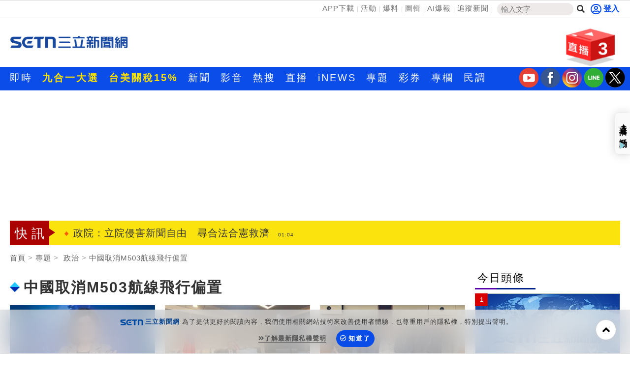

--- FILE ---
content_type: text/html; charset=utf-8
request_url: https://www.setn.com/Klist.aspx?PageGroupID=6&ProjectID=4648&PageType=0
body_size: 19725
content:


<!DOCTYPE html PUBLIC "-//W3C//DTD XHTML 1.0 Transitional//EN" "http://www.w3.org/TR/xhtml1/DTD/xhtml1-transitional.dtd">
<html xmlns="http://www.w3.org/1999/xhtml" dir="ltr" lang="zh-Hant" xmlns:og="http://opengraphprotocol.org/schema/" xmlns:fb="http://ogp.me/ns/fb#" itemtype="http://schema.org/">
<head id="Head1">
<title>
	中國取消M503航線飛行偏置
</title>
<link hreflang="zh-Hant" href="https://www.setn.com/Klist.aspx?ProjectID=4648" />
<link rel="alternate" href="https://www.setn.com/m/Klist.aspx?ProjectID=4648" media="only screen and (max-width: 640px)" />
<meta name="news_keywords" itemprop="keywords" content="m503,m503航線,m503 航線飛行偏置,m503 偏置,m503航線偏置" />
<meta http-equiv="X-UA-Compatible" content="IE=edge" />
<link rel="canonical" href="https://www.setn.com/Klist.aspx?ProjectID=4648" />
<meta name="description" content="中國2018年1月片面宣布啟動M503航路，2023年1月取消M503航線飛行偏置，壓縮我國空防縱深、預警時間。" />
<meta name="keywords" content="m503,m503航線,m503 航線飛行偏置,m503 偏置,m503航線偏置" />
<meta property="og:title" content="中國取消M503航線飛行偏置" />
<meta property="og:description" content="中國2018年1月片面宣布啟動M503航路，2023年1月取消M503航線飛行偏置，壓縮我國空防縱深、預警時間。" />
<meta property="og:url" content="https://www.setn.com/Klist.aspx?ProjectID=4648" />
<meta property="og:image" content=" " />
<meta property="og:type" content="website" />
<meta name="robots" content="max-image-preview:large" />
<meta name="viewport" content="width=device-width, initial-scale=1" />
<meta http-equiv="content-language" content="zh-Hant-TW" />
<meta http-equiv="Content-Type" content="text/html; charset=utf-8" />
<meta name="medium" content="news" />
<meta http-equiv="Pragma" content="no-cache" />
<meta http-equiv="cache-control" content="no-cache" />
<meta http-equiv="expires" content="0" />
<meta name="expires" content="tue, 01 Jun 2010 19:45:00 GMT" />
<meta name="expires" content="0" />
<meta property="fb:admins" content="100005669711362" />
<meta property="fb:app_id" content="1385360291698338" />
<meta name="google-site-verification" content="CC9OnQZE8MFJQ0aMO9KwKJMFyseXRZ4OnjKacPpVG9o" />
<meta name="application-name" content="三立新聞網" />
<meta property="og:site_name" name="application-name" content="三立新聞網" />
<link rel="shortcut icon" href="favicon.ico" />
<link href="https://plus.google.com/+SetnewsNet2013/posts" rel="publisher" />


    <script src="/js/CookieUtil.js" type="text/javascript"></script>


    <!-- Prebid Javascript
    <script src="//ads.rubiconproject.com/prebid/16934_prod.js" async="true"></script>-->
    <!-- Begin comScore Tag -->
    <script type="text/javascript">
        var _comscore = _comscore || [];
        _comscore.push({
            c1: "2", c2: "20617561",
            options: {
                enableFirstPartyCookie: true
            }
         });
        (function () {
            var s = document.createElement("script"), el = document.getElementsByTagName("script")[0]; s.async = true;
            s.src = (document.location.protocol == "https:" ? "https://sb" : "http://b") + ".scorecardresearch.com/cs/20617561/beacon.js";
            el.parentNode.insertBefore(s, el);
        })();
    </script>
    <!-- End comScore Tag -->
    <!-- GAID *.setn.com-->
    <script type="text/javascript">
        var setn_visitor_id = '';
        var setn_ga_id = '';
        try {
            setn_ga_id = getCookie("_ga");
            if (setn_ga_id.length > 0) {
                //setn_visitor_id 設定為 GAID For 大數據使用
                setn_visitor_id = setn_ga_id.substring(6);
            }
        }
        catch (ex) { }
    </script>
    <!-- End GAID -->
    
    <!-- 禾多推播 Tag -->
    <script type="text/javascript">
        window.AviviD = window.AviviD || { settings: {}, status: {} };
        AviviD.web_id = "setn";
        AviviD.category_id = "20180709000001";
        AviviD.tracking_platform = 'likr';
        (function (w, d, s, l, i) {
            w[l] = w[l] || [];
            w[l].push({ 'gtm.start': new Date().getTime(), event: 'gtm.js' }); var f = d.getElementsByTagName(s)[0], j = d.createElement(s), dl = l != 'dataLayer' ? '&l=' + l : ''; j.async = true; j.src = 'https://www.googletagmanager.com/gtm.js?id=' + i + dl + '&timestamp=' + new Date().getTime(); f.parentNode.insertBefore(j, f);
        })(window, document, 'script', 'dataLayer', 'GTM-W9F4QDN');
        (function (w, d, s, l, i) {
            w[l] = w[l] || [];
            w[l].push({ 'gtm.start': new Date().getTime(), event: 'gtm.js' });
            var f = d.getElementsByTagName(s)[0], j = d.createElement(s), dl = l != 'dataLayer' ? '&l=' + l : '';
            j.async = true;
            j.src = 'https://www.googletagmanager.com/gtm.js?id=' + i + dl + '&timestamp=' + new Date().getTime();
            f.parentNode.insertBefore(j, f);
        })(window, document, 'script', 'dataLayer', 'GTM-MKB8VFG');
    </script>
    <!-- End 禾多推播 Tag -->

    <script type='text/javascript'>
        var googletag = googletag || {};
        googletag.cmd = googletag.cmd || [];
        (function () {
            var gads = document.createElement('script');
            gads.async = true;
            gads.type = 'text/javascript';
            var useSSL = 'https:' == document.location.protocol;
            gads.src = (useSSL ? 'https:' : 'http:') +
                '//www.googletagservices.com/tag/js/gpt.js';
            var node = document.getElementsByTagName('script')[0];
            node.parentNode.insertBefore(gads, node);
        })();

    </script>



    <script src="https://ajax.googleapis.com/ajax/libs/jquery/3.4.1/jquery.min.js" type="text/javascript"></script>
    <script type="text/javascript" src="/js/imgLazyload.js"></script>


    <!-- appier-->
    <script type='text/javascript' src="//apn.c.appier.net/pb/0wHT9JDiP3SORJx/pb.js?haid=WtM9feNH"></script>

    <!-- Google Fonts -->
    
<link href="https://fonts.googleapis.com/css?family=Roboto+Condensed" rel="stylesheet" type="text/css" />
<link href="https://fonts.googleapis.com/css?family=Comfortaa" rel="stylesheet" />


    <!-- Bootstrap -->
    
<link href="/resources/bootstrap3.3/css/bootstrap.min.css" rel="stylesheet" />

    
    <!-- Font Awesome -->
    
<link href="https://use.fontawesome.com/releases/v5.15.4/css/all.css" rel="stylesheet" />

    
    
    <link href="/css/catalog?v=mhDQGTe-zdMab5ZhzaeafqKRZK33596sv6wytGbprRE1" rel="stylesheet"/>

    
<script type='text/javascript'>
    googletag.cmd.push(function () {

        googletag.defineSlot('/21685920852/setnews_life_300x250_RB', [300, 250], 'div-gpt-ad-1388916360474-0').addService(googletag.pubads());
        googletag.defineSlot('/21685920852/setnews_life_300x250_RM', [300, 250], 'div-gpt-ad-1388916360474-1').addService(googletag.pubads());
        googletag.defineSlot('/21685920852/setnews_life_300x600_RB', [300, 600], 'div-gpt-ad-1388916360474-2').addService(googletag.pubads());
        googletag.defineSlot('/21685920852/setnews_life_468X60_end', [468, 60], 'div-gpt-ad-1388916360474-3').addService(googletag.pubads());
        googletag.defineSlot('/21685920852/setnews_life_300x250_endL', [300, 250], 'div-gpt-ad-1405314970317-0').addService(googletag.pubads());
        googletag.defineSlot('/21685920852/setnews_life_300x250_endR', [300, 250], 'div-gpt-ad-1405314970317-1').addService(googletag.pubads());


        googletag.pubads().enableSingleRequest();
        googletag.enableServices();
    });
</script>

    
    <script type="text/javascript">
        var ProjectPGID = "6";
    </script>
    

        
<link href="/css/animate.css" rel="stylesheet" />
<link href="/css/keyclock.css" rel="stylesheet" />



    <!-- Google Tag Manager -->
    <script type="text/javascript">(function (w, d, s, l, i) {
            w[l] = w[l] || []; w[l].push({
                'gtm.start':
                    new Date().getTime(), event: 'gtm.js'
            }); var f = d.getElementsByTagName(s)[0],
                j = d.createElement(s), dl = l != 'dataLayer' ? '&l=' + l : ''; j.async = true; j.src =
                    'https://www.googletagmanager.com/gtm.js?id=' + i + dl; f.parentNode.insertBefore(j, f);
        })(window, document, 'script', 'dataLayer', 'GTM-NZ3723M');</script>
    <!-- End Google Tag Manager -->

    <style type="text/css">
        img.lazy:not(.transparent) {
            background: url(https://attach.setn.com/newsimages/Default/Working-XL.jpg);
            background-size: cover;
            background-position: center;
        }
    </style>

    <script type='text/javascript'>
        var tagtoo_advertiser_id = 2851;
        var tagtoo_ga = document.createElement('script');
        tagtoo_ga.type = 'text/javascript';
        tagtoo_ga.async = true;
        tagtoo_ga.src = '//ad.tagtoo.co/media/ad/track.js';
        var tagtoo_s = document.getElementsByTagName('script')[0];
        tagtoo_s.parentNode.insertBefore(tagtoo_ga, tagtoo_s);
    </script>

    


</head>
<body>
    <!-- Google Tag Manager (noscript) -->
    <noscript>
        <iframe src="https://www.googletagmanager.com/ns.html?id=GTM-NZ3723M"
            height="0" width="0" style="display: none; visibility: hidden"></iframe>
    </noscript>
    <!-- End Google Tag Manager (noscript) -->
    <div id="fb-root"></div>


    

    <div class="heder-area-ad">
        <div class="container">

            
            <div id="HeaderAD" class="hidden-print">
                
                <div class="curtain curtain-left">
                    <div id="gad_curtain_L"></div>
                </div>
                
                <div class="curtain curtain-right">
                    <div id="gad_curtain_R"></div>
                </div>
                
            </div>
            
        </div>
    </div>


    

<!--new header-->
<div class="web-allarea hidden-print">
    <div class="header-area">


        <div class="container">
            <div class="row">
                <div class="col-md-12 headerTopLay">
                    <div class="header-right">
                        <ul>
                            <li><a href="https://acts.setn.com/event/2024newsapp/" target="_blank">APP下載</a></li><li><a href="https://www.setn.com/activity.aspx?utm_medium=menu&utm_campaign=activity" target="_blank">活動</a></li><li><a href="https://www.setn.com/TellMe.aspx?dtype=1" target="_blank">爆料</a></li><li><a href="https://www.setn.com/photocatalog.aspx" target="_blank">圖輯</a></li><li><a href="https://idata.setn.com/?utm_source=setn.com&utm_medium=idata&utm_campaign=idata" target="_blank">AI爆報</a></li><li><a href="https://news.google.com/publications/CAAqBwgKMJ-39Aow8Z6gAw?hl=zh-TW&gl=TW&ceid=TW%3Azh-Hant" target="_blank">追蹤新聞</a></li>
                            <li class="search-area">
                                <input id="keyword" name="textfield" type="text" autocomplete="off" placeholder="輸入文字" size="15" /><button id="btnSearch" onclick="HeadSearch();" class="social-button search" aria-label="搜尋"><i class="fas fa-search"></i></button>
                            </li>

                        </ul>
                    </div>
                    <div class="header-left">
                        
                                <div id="user-login" class="loginBox loginBox-lay-inline" data-placement="bottom">
                             

                            <div class="hidden">
                                <iframe src="https://oauth.setn.com/auth/realms/SETGroup/loginstatus/login-check-iframe.html" id="myframe" style="display: none;"></iframe>
                            </div>
                        </div>

                        

                        
                    </div>
                </div>
            </div>
        </div>
    </div>
    <!-- End header area -->
    


    <header id="header" class="top-branding-area" style="background-color:#ffffff;">
        <div class="container">
            <div class="row">
                <div class="col-sm-4">
                    <div class="logo">
                        <a href="/">
                            <img src="https://attach.setn.com/images/2024LOGO_600x245_B.png" alt="SET三立新聞網" width="242" height="99"></a>
                    </div>
                </div>
                <div class="col-sm-5 hidden-print">
                    <div class="top-ad01">
                        
                        <!--Header區域 480x100-->
                        
                    </div>
                </div>
                <!--Live 區域 -->
                <div class="col-sm-3 hidden-print">
                    <div class="header-top-right">
                        <div class="dropdown">
                            <a class="dropdown-toggle" data-toggle="dropdown" href="#">
                                <div class="header-live-area floating img-ratio-120x83">
                                    <div class="header-live-word">3</div>
                                    <img src="/images/onair-2.png"  width="120" height="83" alt="">
                                </div>
                            </a>
                            <ul class="dropdown-menu bounceIn">
                                
                                <li><a href="https://acts.setn.com/event/ilottery/" target="_blank"><span class="glyphicon glyphicon-play-circle pull-left"></span>台灣彩券開獎直播中</a></li>
                                <li class="divider"></li>
                                
                                <li><a href="https://live.setn.com/Live/691" target="_blank"><span class="glyphicon glyphicon-play-circle pull-left"></span>三立iNEWS新聞台線上直播</a></li>
                                <li class="divider"></li>
                                
                                <li><a href="https://live.setn.com/Live/358" target="_blank"><span class="glyphicon glyphicon-play-circle pull-left"></span>LIVE三立+24小時直播</a></li>
                                <li class="divider"></li>
                                
                            </ul>
                        </div>
                    </div>

                </div>
            </div>
        </div>
    </header>
    <!-- End site branding area -->
    <!-- top nav bar-->
    
<div class="mainmenu-area hidden-print" id="mainMenu">
    <div class="container">
        <div class="row">
            
            
                <!--Top nav left-->
                <div class="nav navbar-nav" id="menuNav">
                    <ul class="MenuList">
                        
                        <li class="mainMenu" data-id="204">
                            <a href="/viewall.aspx"   >即時</a>
                            

                        </li>
                        
                        <li class="mainMenu" data-id="924">
                            <a href="https://www.setn.com/project.aspx?ProjectID=10712"  style="color: #ffe200; font-weight: bold;" >九合一大選</a>
                            

                        </li>
                        
                        <li class="mainMenu" data-id="912">
                            <a href="https://www.setn.com/Klist.aspx?ProjectID=9446"  style="color: #ffe200; font-weight: bold;" >台美關稅15%</a>
                            

                        </li>
                        
                        <li class="mainMenu" data-id="207">
                            <a href="/"   >新聞</a>
                            
                            <div class="top-second-nav">
                                <div class="top-second-nav-out">
                                        <ul class="MenuList container subMenu">
                                        
                                            <li class="subMenuItem" data-mainid="207"><a class="smoothScroll"  href="https://www.setn.com/viewall.aspx?pagegroupid=0&utm_source=setn.com&utm_medium=menu&utm_campaign=hotnews" >熱門</a></li>
                                            
                                            <li class="subMenuItem" data-mainid="207"><a class="smoothScroll"  href="/catalog.aspx?pagegroupid=6" >政治</a></li>
                                            
                                            <li class="subMenuItem" data-mainid="207"><a class="smoothScroll"  href="/catalog.aspx?pagegroupid=41" >社會</a></li>
                                            
                                            <li class="subMenuItem" data-mainid="207"><a class="smoothScroll"  href="https://star.setn.com" >娛樂</a></li>
                                            
                                            <li class="subMenuItem" data-mainid="207"><a class="smoothScroll"  href="/catalog.aspx?pagegroupid=4" >生活</a></li>
                                            
                                            <li class="subMenuItem" data-mainid="207"><a class="smoothScroll"  href="https://odd.setn.com/viewall/" >新奇</a></li>
                                            
                                            <li class="subMenuItem" data-mainid="207"><a class="smoothScroll"  href="https://health.setn.com/" >健康</a></li>
                                            
                                            <li class="subMenuItem" data-mainid="207"><a class="smoothScroll"  href="/catalog.aspx?pagegroupid=5" >國際</a></li>
                                            
                                            <li class="subMenuItem" data-mainid="207"><a class="smoothScroll"  href="/catalog.aspx?pagegroupid=68" >兩岸</a></li>
                                            
                                            <li class="subMenuItem" data-mainid="207"><a class="smoothScroll"  href="/sports.aspx" >運動</a></li>
                                            
                                            <li class="subMenuItem" data-mainid="207"><a class="smoothScroll"  href="/catalog.aspx?pagegroupid=2" >財經</a></li>
                                            
                                            <li class="subMenuItem" data-mainid="207"><a class="smoothScroll"  href="https://fuhouse.setn.com" >房產</a></li>
                                            
                                            <li class="subMenuItem" data-mainid="207"><a class="smoothScroll"  href="/catalog.aspx?pagegroupid=50" >旅遊</a></li>
                                            
                                            <li class="subMenuItem" data-mainid="207"><a class="smoothScroll"  href="/catalog.aspx?pagegroupid=7" >科技</a></li>
                                            
                                            <li class="subMenuItem" data-mainid="207"><a class="smoothScroll"  href="/catalog.aspx?pagegroupid=12" >汽車</a></li>
                                            
                                            <li class="subMenuItem" data-mainid="207"><a class="smoothScroll"  href="https://esport.setn.com?utm_source=setn.com&utm_medium=esport&utm_campaign=esport" target="_blank">遊戲</a></li>
                                            
                                            <li class="subMenuItem" data-mainid="207"><a class="smoothScroll"  href="https://www.setn.com/project.aspx?projectid=9909" >ESG</a></li>
                                            
                                        </ul>
                                </div>
                            </div>
                            

                        </li>
                        
                        <li class="mainMenu" data-id="205">
                            <a href="/videos.aspx"   >影音</a>
                            
                            <div class="top-second-nav">
                                <div class="top-second-nav-out">
                                        <ul class="MenuList container subMenu">
                                        
                                            <li class="subMenuItem" data-mainid="205"><a class="smoothScroll"  href="/videos.aspx" >總覽</a></li>
                                            
                                            <li class="subMenuItem" data-mainid="205"><a class="smoothScroll"  href="/videonews.aspx?listgroupname=politics" >政論</a></li>
                                            
                                            <li class="subMenuItem" data-mainid="205"><a class="smoothScroll"  href="/videonews.aspx?listgroupname=newsprog" >節目</a></li>
                                            
                                        </ul>
                                </div>
                            </div>
                            

                        </li>
                        
                        <li class="mainMenu" data-id="703">
                            <a href="/topic"   >熱搜</a>
                            

                        </li>
                        
                        <li class="mainMenu" data-id="220">
                            <a href="//live.setn.com/" target="_blank"  >直播</a>
                            

                        </li>
                        
                        <li class="mainMenu" data-id="889">
                            <a href="https://inews.setn.com/" target="_blank"  >iNEWS</a>
                            

                        </li>
                        
                        <li class="mainMenu" data-id="217">
                            <a href="/plist.aspx?pagegroupid=1&pagetype=6"   >專題</a>
                            
                            <div class="top-second-nav">
                                <div class="top-second-nav-out">
                                        <ul class="MenuList container subMenu">
                                        
                                            <li class="subMenuItem" data-mainid="217"><a class="smoothScroll"  href="/Plist.aspx" >總覽</a></li>
                                            
                                            <li class="subMenuItem" data-mainid="217"><a class="smoothScroll"  href="/Plist.aspx?PageGroupID=53" >特企</a></li>
                                            
                                            <li class="subMenuItem" data-mainid="217"><a class="smoothScroll"  href="/Plist.aspx?ptype=1" >專頁</a></li>
                                            
                                            <li class="subMenuItem" data-mainid="217"><a class="smoothScroll"  href="/plist.aspx?ptype=3" >大事件</a></li>
                                            
                                        </ul>
                                </div>
                            </div>
                            

                        </li>
                        
                        <li class="mainMenu" data-id="845">
                            <a href="https://acts.setn.com/event/ilottery/" target="_blank"  >彩券</a>
                            

                        </li>
                        
                        <li class="mainMenu" data-id="218">
                            <a href="https://www.setn.com/column/"   >專欄</a>
                            

                        </li>
                        
                        <li class="mainMenu" data-id="219">
                            <a href="/votelist.aspx"   >民調</a>
                            

                        </li>
                        
                    </ul>
                </div>

                <ul class="social-media-icon" style="float: right; padding-top:2px">
                    <li>
                        <a href="https://bit.ly/2Vpm8YA" target="_blank" aria-label="三立新聞youtube"><i class="youtube"></i></a>
                    </li>
                    <li>
                        <a href="https://bit.ly/3ardjBG" target="_blank" aria-label="三立新聞fb"><i class="fb"></i></a>
                    </li>
                    <li>
                        <a href="https://bit.ly/2SLNPLF" target="_blank" aria-label="三立新聞ig"><i class="ig"></i></a>
                    </li>
                    <li>
                        <a href="https://line.me/ti/p/%40setn" target="_blank" aria-label="三立新聞line"><i class="line"></i></a>
                    </li>
                    <li>
                        <a href="http://bit.ly/2SvzPFp" target="_blank" aria-label="三立新聞twitter"><i class="twitter"></i></a>
                    </li>
                </ul>
        </div>
    </div>
</div>
<div class="menuH"></div>

    <!--new header end-->

    
    


</div>
<script>
    $(document).ready(function () {
        $("#keyword")
            .keyup(function (e) {
                if ($(this).is(":focus")) {
                    var code = e.keyCode || e.which;
                    if (code == 13) {
                        HeadSearch();
                        return false;
                    }
                }

                try {
                    searchAutoComplete('keyword', 2, 2, null, false, HeadSearch);
                }
                catch (e) {
                }
            })
            .focus(function () {
                try {
                    searchAutoComplete('keyword', 2, 2, null, false, HeadSearch);
                }
                catch (e) {
                }
            });


        
    });

    function HeadSearch() {
        //window.location.href = "search.aspx?q=" + $("#keyword").val() + "&r=0";
        window.location.href = "search.aspx?kw=" + $("#keyword").val() + "&r=0";
        return false;
    }
</script>



    <form method="post" action="./Klist.aspx?PageGroupID=6&amp;ProjectID=4648&amp;PageType=0" id="aspnetForm">
<input type="hidden" name="__VIEWSTATE" id="__VIEWSTATE" value="8c5AoldXHL6RVW4w+eBks9D/MS4+c3Iy8MDyVscKv4FhT5OvUn30yqySA6FT/H9L7nii3qj6IEEiqTeNpH7RJJKCR/SVPF8gLC9F93Y65aU=" />

<input type="hidden" name="__VIEWSTATEGENERATOR" id="__VIEWSTATEGENERATOR" value="532937A4" />
        <div class="container-fluid maintop-area hidden-print">
            <div class="container">

                
                <div class="row">
                    <div class="col-md-12">
                        <div class="text-center">
                            
                            

<div id="bar_ad" class="meta_ad">
    <div id="divBanner"></div>
</div>



<script type="text/javascript">

    $(document).ready(function () {
    var custTagIdUrl = "";
        try {
            if (customtagid != null && customtagid != "") {
                custTagIdUrl = "?customtagid=" + customtagid;
            }
        }
        catch (ex) {
        }

        var para = [{ plate: '/21685920852/setn_masthead_all', size: [[970, 250]], id: 'div-gpt-ad-divBanner-0', area: 'divBanner', marginTop: 0 }];
        GetFlowAD("https://ad.setn.com/Ads/AdIsShow/SETN/top_header_setn" + custTagIdUrl, para, "divBanner");

    });
</script>


                            
                            
                        </div>
                    </div>
                </div>
                
                
                <div class="row">
                    

<div class="col-md-12 col-sm-12">
    <div class="news-flash-area">
        <div class="breaking_news">快訊</div>
        <div class="news-flash-list">
            <div id="owl-news-flash" class="owl-carousel owl-theme">
                
                <div class="item">
                    <a href="/News.aspx?NewsID=1788434"  pl='新聞快訊'>出國生病怎麼辦　住院醫療有它幫你代墊！
                        <time class="news-flash-date">01:12</time></a>
                </div>
                
                <div class="item">
                    <a href="/News.aspx?NewsID=1788909"  pl='新聞快訊'>民眾黨國防預算付委　賴清德：侵犯行政權
                        <time class="news-flash-date">01:11</time></a>
                </div>
                
                <div class="item">
                    <a href="/News.aspx?NewsID=1788911"  pl='新聞快訊'>政院：立院侵害新聞自由　尋合法合憲救濟
                        <time class="news-flash-date">01:04</time></a>
                </div>
                
                <div class="item">
                    <a href="/News.aspx?NewsID=1788903"  pl='新聞快訊'>項羽為何千古無二？因他創下3個世界第一
                        <time class="news-flash-date">01:01</time></a>
                </div>
                
                <div class="item">
                    <a href="/News.aspx?NewsID=1788428"  pl='新聞快訊'>65歲失智達35萬人　它擁3重防護保障風險
                        <time class="news-flash-date">00:50</time></a>
                </div>
                
                <div class="item">
                    <a href="/News.aspx?NewsID=1788902"  pl='新聞快訊'>新／川普提名Fed 主席　美股慘綠
                        <time class="news-flash-date">00:46</time></a>
                </div>
                
                <div class="item">
                    <a href="/News.aspx?NewsID=1788901"  pl='新聞快訊'>前後任男友畫面交流　她口愛片遠播至中國
                        <time class="news-flash-date">00:43</time></a>
                </div>
                
                <div class="item">
                    <a href="/News.aspx?NewsID=1788899"  pl='新聞快訊'>晉級決賽激動說不出話　喬帥想起經典戰役
                        <time class="news-flash-date">00:00</time></a>
                </div>
                
                <div class="item">
                    <a href="/News.aspx?NewsID=1788898"  pl='新聞快訊'>喬科維奇5盤大戰勝出　拚個人澳網第11冠
                        <time class="news-flash-date">23:40</time></a>
                </div>
                
                <div class="item">
                    <a href="/News.aspx?NewsID=1788895"  pl='新聞快訊'>這廟將抽國運籤　副爐主為建廟這麼做
                        <time class="news-flash-date">23:27</time></a>
                </div>
                
                <div class="item">
                    <a href="/News.aspx?NewsID=1788864"  pl='新聞快訊'>央行：壽險匯率會計新制無關匯率政策
                        <time class="news-flash-date">23:27</time></a>
                </div>
                
                <div class="item">
                    <a href="/News.aspx?NewsID=1788886"  pl='新聞快訊'>施凱爾：中同意解除對7名英國會議員制裁
                        <time class="news-flash-date">23:23</time></a>
                </div>
                
                <div class="item">
                    <a href="/News.aspx?NewsID=1788884"  pl='新聞快訊'>13歲女胃癌末期　醫開腹沉默了：像撒豆子
                        <time class="news-flash-date">23:15</time></a>
                </div>
                
                <div class="item">
                    <a href="/News.aspx?NewsID=1788892"  pl='新聞快訊'>防缺藥再現！藥事法三讀通過 3重點一次看
                        <time class="news-flash-date">23:13</time></a>
                </div>
                
                <div class="item">
                    <a href="/News.aspx?NewsID=1788893"  pl='新聞快訊'>立院通過爭議法案　行政院批：倒退式修法
                        <time class="news-flash-date">23:13</time></a>
                </div>
                
                <div class="item">
                    <a href="/News.aspx?NewsID=1788891"  pl='新聞快訊'>立院修正三讀　公費助理工資變立委補助費
                        <time class="news-flash-date">23:02</time></a>
                </div>
                
                <div class="item">
                    <a href="/News.aspx?NewsID=1788761"  pl='新聞快訊'>關稅帝君時時發威　佈局黃金一次看
                        <time class="news-flash-date">23:00</time></a>
                </div>
                
                <div class="item">
                    <a href="/News.aspx?NewsID=1788890"  pl='新聞快訊'>網紅妻形容球星前夫尺寸「3罐可樂」挨告
                        <time class="news-flash-date">22:58</time></a>
                </div>
                
                <div class="item">
                    <a href="/News.aspx?NewsID=1788736"  pl='新聞快訊'>習清洗共軍高層　專家：對軍隊忠誠度不安
                        <time class="news-flash-date">22:53</time></a>
                </div>
                
                <div class="item">
                    <a href="/News.aspx?NewsID=1788854"  pl='新聞快訊'>台海纜屢遭斷　專家：中恐藉此發動認知戰
                        <time class="news-flash-date">22:47</time></a>
                </div>
                
                <div class="item">
                    <a href="https://acts.setn.com/event/ilottery/"  pl='新聞快訊'>台灣彩券開獎直播中
                        <time class="news-flash-date">20:31</time></a>
                </div>
                
                <div class="item">
                    <a href="/News.aspx?NewsID=1788537"  pl='新聞快訊'>尿布不斷貨　酷澎火箭速配最快隔天到
                        <time class="news-flash-date">13:00</time></a>
                </div>
                
                <div class="item">
                    <a href="/News.aspx?NewsID=1788553"  pl='新聞快訊'>「2026新北ACGE產業學院」專業培訓啟動
                        <time class="news-flash-date">12:30</time></a>
                </div>
                
                <div class="item">
                    <a href="/News.aspx?NewsID=1788560"  pl='新聞快訊'>大掃除神隊友！一噴除垢　晶亮好省力
                        <time class="news-flash-date">12:00</time></a>
                </div>
                
            </div>
        </div>
    </div>
</div>



                </div>
            </div>
        </div>

        

    <div class="container-fluid maintop-area">
        <div class="container">
            <ol class="breadcrumb">
                <li><a href="/">首頁</a></li>
                
                <li><a class="gt" href="/Plist.aspx">專題</a></li>
                <li><a class="gt" href="/Plist.aspx?PageGroupID=6"> 政治</a></li>
                
                <li><a href="javascript:void(0);">中國取消M503航線飛行偏置</a></li>
            </ol>
        </div>
    </div>
    <!--最新影音區域-->
    <!--下方左右兩側新聞區域-->



    <div class="container" id="contFix">
        <div class="row">
            <div class="col-lg-9 col-md-8 col-sm-12"></div>
            <div class="col-lg-9 col-md-8 col-sm-12 contLeft">
           

                <div class="row">
                    <div class="col-md-12 col-sm-12" style="margin: 10px auto;">
                        
                    </div>
                </div>
                <div class="row ">
                    <!--左側相關內容-->
                    

                    <div class="col-md-12 col-sm-12 ">
                        <!--title-->
                        <div class="content news-title-area-3">

                            


                            <div class="news-title-3">
                                <img style="margin-right: 8px;" src="images/icon/title-icon-04.gif">中國取消M503航線飛行偏置
                            </div>
                        </div>
                    </div>
                    
                    <div class="col-lg-4 col-sm-6 animate-box">
                        <div class="newsimg-area-item-2 ">
                            <a class="gt" pl="" href="/News.aspx?NewsID=1456126">
                                
                                <div class="image-container">
                                    <img class="lazy" src="https://attach.setn.com/newsimages/Default/Working-XL.jpg" data-src="https://attach.setn.com/newsimages/2024/04/03/4594572-L.jpg" data-isize="L" width="170" height="96" alt="國台辦發言人朱鳳蓮在29日記者會中說明「統一將給台灣帶來哪些好處」。（圖／翻攝自國台辦微博）" /></div>
                                <div class="newsimg-area-text-2 ">中國今啟用「這2航線」國台辦：有利兩岸</div>
                            </a>
                            <div class="newsimg-area-info">
                                <a class="gt" pl="" href="/News.aspx?NewsID=1456126">
                                    中國民航局今（19日）宣佈啟用M503航路的W122...</a>
                            </div>
                            <div class="label-area">
                                <div class="newsimg-date">2024/04/19 09:32</div>
                                <div class="newslabel-technology"><a href="category.aspx?PageGroupID=0"></a></div>
                            </div>
                        </div>
                    </div>

                    
                    <div class="col-lg-4 col-sm-6 animate-box">
                        <div class="newsimg-area-item-2 ">
                            <a class="gt" pl="" href="/News.aspx?NewsID=1434159">
                                
                                <div class="image-container">
                                    <img class="lazy" src="https://attach.setn.com/newsimages/Default/Working-XL.jpg" data-src="https://attach.setn.com/newsimages/2024/01/22/4503779-L.jpg" data-isize="L" width="170" height="96" alt="類延峰接受美媒專訪 暢談台美經貿議題駐芝加哥辦事處長類延峰（圖）1月接受美國「威斯康辛政治報」podcast節目「談貿易」視訊專訪，暢談台美經貿議題。（駐芝加哥辦事處提供）中央社記者尹俊傑紐約傳真 113年1月22日" /></div>
                                <div class="newsimg-area-text-2 ">類延峰投書譴中擅改航路　籲國際社會正視</div>
                            </a>
                            <div class="newsimg-area-info">
                                <a class="gt" pl="" href="/News.aspx?NewsID=1434159">
                                    駐芝加哥辦事處長類延峰投書美媒，譴責中國1月底擅改M...</a>
                            </div>
                            <div class="label-area">
                                <div class="newsimg-date">2024/03/04 10:06</div>
                                <div class="newslabel-technology"><a href="category.aspx?PageGroupID=0"></a></div>
                            </div>
                        </div>
                    </div>

                    
                    <div class="col-lg-4 col-sm-6 animate-box">
                        <div class="newsimg-area-item-2 ">
                            <a class="gt" pl="" href="/News.aspx?NewsID=1424838">
                                
                                <div class="image-container">
                                    <img class="lazy" src="https://attach.setn.com/newsimages/Default/Working-XL.jpg" data-src="https://attach.setn.com/newsimages/2024/02/08/4527806-L.jpg" data-isize="L" width="170" height="96" alt="駐加代表曾厚仁與加拿大國會議員合影駐加代表曾厚仁（右4）應邀向加拿大聯邦眾議員說明台灣大選情況及結果、選後區域情勢。會後與加台國會議員友好協會會長史葛洛（Judy Sgro，左4）等多位議員合影。（駐加代表處提供）中央社記者胡玉立多倫多傳真  113年2月8日" /></div>
                                <div class="newsimg-area-text-2 ">中擅改M503　加台國會友協邀成員連署挺台</div>
                            </a>
                            <div class="newsimg-area-info">
                                <a class="gt" pl="" href="/News.aspx?NewsID=1424838">
                                    駐加拿大代表曾厚仁籲請加拿大及國際社會密切關注中國片...</a>
                            </div>
                            <div class="label-area">
                                <div class="newsimg-date">2024/02/08 18:09</div>
                                <div class="newslabel-technology"><a href="category.aspx?PageGroupID=0"></a></div>
                            </div>
                        </div>
                    </div>

                    
                    <div class="col-lg-4 col-sm-6 animate-box">
                        <div class="newsimg-area-item-2 ">
                            <a class="gt" pl="" href="/News.aspx?NewsID=1424818">
                                
                                <div class="image-container">
                                    <img class="lazy" src="https://attach.setn.com/newsimages/Default/Working-XL.jpg" data-src="https://attach.setn.com/newsimages/2022/05/13/3651880-L.jpg" data-isize="L" width="170" height="96" alt="外交部（圖／記者陳政宇攝影）" /></div>
                                <div class="newsimg-area-text-2 ">外交部謝法外長挺台發聲　將持續深化合作</div>
                            </a>
                            <div class="newsimg-area-info">
                                <a class="gt" pl="" href="/News.aspx?NewsID=1424818">
                                    法國外長塞儒內今（8）日針對中國變更M503航路回覆...</a>
                            </div>
                            <div class="label-area">
                                <div class="newsimg-date">2024/02/08 15:57</div>
                                <div class="newslabel-technology"><a href="category.aspx?PageGroupID=0"></a></div>
                            </div>
                        </div>
                    </div>

                    
                    <div class="col-lg-4 col-sm-6 animate-box">
                        <div class="newsimg-area-item-2 ">
                            <a class="gt" pl="" href="/News.aspx?NewsID=1424649">
                                
                                <div class="image-container">
                                    <img class="lazy" src="https://attach.setn.com/newsimages/Default/Working-XL.jpg" data-src="https://attach.setn.com/newsimages/2024/02/08/4527287-L.jpg" data-isize="L" width="170" height="96" alt="法國參議員德維莎針對M503航路質詢" /></div>
                                <div class="newsimg-area-text-2 ">法外長：反對中國改變M503　挺台參與國際</div>
                            </a>
                            <div class="newsimg-area-info">
                                <a class="gt" pl="" href="/News.aspx?NewsID=1424649">
                                    法國外長塞儒內今天針對中國變更M503航路回覆參議員...</a>
                            </div>
                            <div class="label-area">
                                <div class="newsimg-date">2024/02/08 10:56</div>
                                <div class="newslabel-technology"><a href="category.aspx?PageGroupID=0"></a></div>
                            </div>
                        </div>
                    </div>

                    
                    <div class="col-lg-4 col-sm-6 animate-box">
                        <div class="newsimg-area-item-2 ">
                            <a class="gt" pl="" href="/News.aspx?NewsID=1422413">
                                
                                <div class="image-container">
                                    <img class="lazy" src="https://attach.setn.com/newsimages/Default/Working-XL.jpg" data-src="https://attach.setn.com/newsimages/2024/02/02/4520868-L.jpg" data-isize="L" width="170" height="96" alt="TBMC與美國韌力策略結盟  陳建仁致詞台灣生物醫藥製造公司（TBMC）與美國國家韌力公司（National Resilience）2日締約策略結盟，行政院長陳建仁（圖）表示，TBMC與美國韌力結盟合作是台灣生技產業展翅高飛的日子，未來將聚焦生物製劑、疫苗、mRNA核酸藥物、細胞治療與基因療法等5大領域。中央社記者徐肇昌攝  113年2月2日" /></div>
                                <div class="newsimg-area-text-2 ">中國擅改M503航線　陳建仁：停止改變現狀</div>
                            </a>
                            <div class="newsimg-area-info">
                                <a class="gt" pl="" href="/News.aspx?NewsID=1422413">
                                    中國取消M503航線自北向南飛行偏置，美國國務院表達...</a>
                            </div>
                            <div class="label-area">
                                <div class="newsimg-date">2024/02/02 17:03</div>
                                <div class="newslabel-technology"><a href="category.aspx?PageGroupID=0"></a></div>
                            </div>
                        </div>
                    </div>

                    
                    <div class="col-lg-4 col-sm-6 animate-box">
                        <div class="newsimg-area-item-2 ">
                            <a class="gt" pl="" href="/News.aspx?NewsID=1422090">
                                
                                <div class="image-container">
                                    <img class="lazy" src="https://attach.setn.com/newsimages/Default/Working-XL.jpg" data-src="https://attach.setn.com/newsimages/2018/08/22/1508350-L.jpg" data-isize="L" width="170" height="96" alt="美中貿易戰,中國大陸,政府,內鬥,習近平，中國國旗，美國國旗（圖／翻攝自微博）" /></div>
                                <div class="newsimg-area-text-2 ">中國擅改M503航線！美國務院反對改變現狀</div>
                            </a>
                            <div class="newsimg-area-info">
                                <a class="gt" pl="" href="/News.aspx?NewsID=1422090">
                                    中國日前宣布2月1日起取消M503航線自北向南飛行偏...</a>
                            </div>
                            <div class="label-area">
                                <div class="newsimg-date">2024/02/02 06:42</div>
                                <div class="newslabel-technology"><a href="category.aspx?PageGroupID=0"></a></div>
                            </div>
                        </div>
                    </div>

                    
                    <div class="col-lg-4 col-sm-6 animate-box">
                        <div class="newsimg-area-item-2 ">
                            <a class="gt" pl="" href="/News.aspx?NewsID=1421388">
                                
                                <div class="image-container">
                                    <img class="lazy" src="https://attach.setn.com/newsimages/Default/Working-XL.jpg" data-src="https://attach.setn.com/newsimages/2024/01/31/4516999-L.jpg" data-isize="L" width="170" height="96" alt="共M503壓台1200" /></div>
                                <div class="newsimg-area-text-2 ">M503航路牽動國防飛安　兩岸爭議一次看懂</div>
                            </a>
                            <div class="newsimg-area-info">
                                <a class="gt" pl="" href="/News.aspx?NewsID=1421388">
                                    中國民航局昨（30）日公布，2月1日起，M503航路...</a>
                            </div>
                            <div class="label-area">
                                <div class="newsimg-date">2024/01/31 17:29</div>
                                <div class="newslabel-technology"><a href="category.aspx?PageGroupID=0"></a></div>
                            </div>
                        </div>
                    </div>

                    
                    <div class="col-lg-4 col-sm-6 animate-box">
                        <div class="newsimg-area-item-2 ">
                            <a class="gt" pl="" href="/News.aspx?NewsID=1421397">
                                
                                <div class="image-container">
                                    <img class="lazy" src="https://attach.setn.com/newsimages/Default/Working-XL.jpg" data-src="https://attach.setn.com/newsimages/2022/05/13/3651880-L.jpg" data-isize="L" width="170" height="96" alt="外交部（圖／記者陳政宇攝影）" /></div>
                                <div class="newsimg-area-text-2 ">中啟用M503西向東航線　外交部：立即協商</div>
                            </a>
                            <div class="newsimg-area-info">
                                <a class="gt" pl="" href="/News.aspx?NewsID=1421397">
                                    外交部今（31）日表示，中國民航局未遵守「國際民航組...</a>
                            </div>
                            <div class="label-area">
                                <div class="newsimg-date">2024/01/31 16:55</div>
                                <div class="newslabel-technology"><a href="category.aspx?PageGroupID=0"></a></div>
                            </div>
                        </div>
                    </div>

                    
                    <div class="col-lg-4 col-sm-6 animate-box">
                        <div class="newsimg-area-item-2 ">
                            <a class="gt" pl="" href="/News.aspx?NewsID=1421365">
                                
                                <div class="image-container">
                                    <img class="lazy" src="https://attach.setn.com/newsimages/Default/Working-XL.jpg" data-src="https://attach.setn.com/newsimages/2024/01/31/4517003-L.jpg" data-isize="L" width="170" height="96" alt="共M503壓台1200" /></div>
                                <div class="newsimg-area-text-2 ">M503爭議燒！民航局再嗆：後果中方承擔</div>
                            </a>
                            <div class="newsimg-area-info">
                                <a class="gt" pl="" href="/News.aspx?NewsID=1421365">
                                    中國民航部門於昨日（1月30日）片面宣布取消M503...</a>
                            </div>
                            <div class="label-area">
                                <div class="newsimg-date">2024/01/31 16:25</div>
                                <div class="newslabel-technology"><a href="category.aspx?PageGroupID=0"></a></div>
                            </div>
                        </div>
                    </div>

                    
                    <div class="col-lg-4 col-sm-6 animate-box">
                        <div class="newsimg-area-item-2 ">
                            <a class="gt" pl="" href="/News.aspx?NewsID=1421359">
                                
                                <div class="image-container">
                                    <img class="lazy" src="https://attach.setn.com/newsimages/Default/Working-XL.jpg" data-src="https://attach.setn.com/newsimages/2021/09/23/3329804-L.jpg" data-isize="L" width="170" height="96" alt="▲陸委會批中共口蜜腹劍。（圖／記者林仕祥攝）" /></div>
                                <div class="newsimg-area-text-2 ">陸取消M503航線飛行偏置　陸委會這樣喊話</div>
                            </a>
                            <div class="newsimg-area-info">
                                <a class="gt" pl="" href="/News.aspx?NewsID=1421359">
                                    中國民航局昨（30）日宣布，將自2月1日起取消M50...</a>
                            </div>
                            <div class="label-area">
                                <div class="newsimg-date">2024/01/31 16:06</div>
                                <div class="newslabel-technology"><a href="category.aspx?PageGroupID=0"></a></div>
                            </div>
                        </div>
                    </div>

                    
                    <div class="col-lg-4 col-sm-6 animate-box">
                        <div class="newsimg-area-item-2 ">
                            <a class="gt" pl="" href="/News.aspx?NewsID=1421345">
                                
                                <div class="image-container">
                                    <img class="lazy" src="https://attach.setn.com/newsimages/Default/Working-XL.jpg" data-src="https://attach.setn.com/newsimages/2024/01/24/4507036-L.jpg" data-isize="L" width="170" height="96" alt="民進黨新聞部主任暨發言人吳崢（圖／記者高逸帆攝影）" /></div>
                                <div class="newsimg-area-text-2 ">中共啟用M503西向東航線　綠怒批影響飛安</div>
                            </a>
                            <div class="newsimg-area-info">
                                <a class="gt" pl="" href="/News.aspx?NewsID=1421345">
                                    中國民航局宣布自2月1日起，將取消M503航線自北向...</a>
                            </div>
                            <div class="label-area">
                                <div class="newsimg-date">2024/01/31 15:46</div>
                                <div class="newslabel-technology"><a href="category.aspx?PageGroupID=0"></a></div>
                            </div>
                        </div>
                    </div>

                    
                    <div class="col-lg-4 col-sm-6 animate-box">
                        <div class="newsimg-area-item-2 ">
                            <a class="gt" pl="" href="/News.aspx?NewsID=1421297">
                                
                                <div class="image-container">
                                    <img class="lazy" src="https://attach.setn.com/newsimages/Default/Working-XL.jpg" data-src="https://attach.setn.com/newsimages/2024/01/31/4517004-L.jpg" data-isize="L" width="170" height="96" alt="共M503壓台1200" /></div>
                                <div class="newsimg-area-text-2 ">中國取消M503飛行偏置  立委批麻煩製造者</div>
                            </a>
                            <div class="newsimg-area-info">
                                <a class="gt" pl="" href="/News.aspx?NewsID=1421297">
                                    中國宣布取消M503自北向南飛行偏置，朝野立委同聲譴...</a>
                            </div>
                            <div class="label-area">
                                <div class="newsimg-date">2024/01/31 14:52</div>
                                <div class="newslabel-technology"><a href="category.aspx?PageGroupID=0"></a></div>
                            </div>
                        </div>
                    </div>

                    
                    <div class="col-lg-4 col-sm-6 animate-box">
                        <div class="newsimg-area-item-2 ">
                            <a class="gt" pl="" href="/News.aspx?NewsID=1421209">
                                
                                <div class="player-icon-3"></div>
                                
                                <div class="image-container">
                                    <img class="lazy" src="https://attach.setn.com/newsimages/Default/Working-XL.jpg" data-src="https://attach.setn.com/newsimages/2024/01/31/4516999-L.jpg" data-isize="L" width="170" height="96" alt="共M503壓台1200" /></div>
                                <div class="newsimg-area-text-2 ">中國片面改M503航路　壓縮我空防預警時間</div>
                            </a>
                            <div class="newsimg-area-info">
                                <a class="gt" pl="" href="/News.aspx?NewsID=1421209">
                                    中共動作頻頻，昨（30）晚再度出招！中國民航局宣布2...</a>
                            </div>
                            <div class="label-area">
                                <div class="newsimg-date">2024/01/31 14:46</div>
                                <div class="newslabel-technology"><a href="category.aspx?PageGroupID=0"></a></div>
                            </div>
                        </div>
                    </div>

                    
                    <div class="col-lg-4 col-sm-6 animate-box">
                        <div class="newsimg-area-item-2 ">
                            <a class="gt" pl="" href="/News.aspx?NewsID=1421175">
                                
                                <div class="image-container">
                                    <img class="lazy" src="https://attach.setn.com/newsimages/Default/Working-XL.jpg" data-src="https://attach.setn.com/newsimages/2024/01/31/4516863-L.jpg" data-isize="L" width="170" height="96" alt="前空軍副司令張延廷" /></div>
                                <div class="newsimg-area-text-2 ">中共取消M503航線偏置　退將憂喊兵臨城下</div>
                            </a>
                            <div class="newsimg-area-info">
                                <a class="gt" pl="" href="/News.aspx?NewsID=1421175">
                                    中國民航局宣布自2月1日起，將取消M503航線自北向...</a>
                            </div>
                            <div class="label-area">
                                <div class="newsimg-date">2024/01/31 14:15</div>
                                <div class="newslabel-technology"><a href="category.aspx?PageGroupID=0"></a></div>
                            </div>
                        </div>
                    </div>

                    
                    <div class="col-lg-4 col-sm-6 animate-box">
                        <div class="newsimg-area-item-2 ">
                            <a class="gt" pl="" href="/News.aspx?NewsID=1421149">
                                
                                <div class="image-container">
                                    <img class="lazy" src="https://attach.setn.com/newsimages/Default/Working-XL.jpg" data-src="https://attach.setn.com/newsimages/2024/01/31/4516806-L.jpg" data-isize="L" width="170" height="96" alt="交通部長王國材（左二）出席2024交通部新春記者會。（圖／記者楊晏琳攝影）" /></div>
                                <div class="newsimg-area-text-2 ">中國M503向東航路沒協商　和過去有落差</div>
                            </a>
                            <div class="newsimg-area-info">
                                <a class="gt" pl="" href="/News.aspx?NewsID=1421149">
                                    中國民航局宣布自2月1日起，將取消M503航線自北向...</a>
                            </div>
                            <div class="label-area">
                                <div class="newsimg-date">2024/01/31 11:49</div>
                                <div class="newslabel-technology"><a href="category.aspx?PageGroupID=0"></a></div>
                            </div>
                        </div>
                    </div>

                    
                    <div class="col-lg-4 col-sm-6 animate-box">
                        <div class="newsimg-area-item-2 ">
                            <a class="gt" pl="" href="/News.aspx?NewsID=1421162">
                                
                                <div class="image-container">
                                    <img class="lazy" src="https://attach.setn.com/newsimages/Default/Working-XL.jpg" data-src="https://attach.setn.com/newsimages/2024/01/30/4516384-L.jpg" data-isize="L" width="170" height="96" alt="大陸民航局公布M503北上航路及W121、W122、W123共3條銜接航路。紅色實線為陸方公布的M503航路，黑色實線為海峽中線、虛線為台灣飛金門、馬祖航線。（交通部民航局提供）" /></div>
                                <div class="newsimg-area-text-2 ">取消M503航線飛行偏置　國台辦竟這樣辯稱</div>
                            </a>
                            <div class="newsimg-area-info">
                                <a class="gt" pl="" href="/News.aspx?NewsID=1421162">
                                    中國民航局昨（30）日宣布，將自2月1日起取消M50...</a>
                            </div>
                            <div class="label-area">
                                <div class="newsimg-date">2024/01/31 11:34</div>
                                <div class="newslabel-technology"><a href="category.aspx?PageGroupID=0"></a></div>
                            </div>
                        </div>
                    </div>

                    
                    <div class="col-lg-4 col-sm-6 animate-box">
                        <div class="newsimg-area-item-2 ">
                            <a class="gt" pl="" href="/News.aspx?NewsID=1421146">
                                
                                <div class="image-container">
                                    <img class="lazy" src="https://attach.setn.com/newsimages/Default/Working-XL.jpg" data-src="https://attach.setn.com/newsimages/2024/01/30/4516384-L.jpg" data-isize="L" width="170" height="96" alt="大陸民航局公布M503北上航路及W121、W122、W123共3條銜接航路。紅色實線為陸方公布的M503航路，黑色實線為海峽中線、虛線為台灣飛金門、馬祖航線。（交通部民航局提供）" /></div>
                                <div class="newsimg-area-text-2 ">中共啟用M503西向東航線　國防部批蠻橫</div>
                            </a>
                            <div class="newsimg-area-info">
                                <a class="gt" pl="" href="/News.aspx?NewsID=1421146">
                                    針對中共宣布取消M503航線飛行偏置等舉動，國防部今...</a>
                            </div>
                            <div class="label-area">
                                <div class="newsimg-date">2024/01/31 11:04</div>
                                <div class="newslabel-technology"><a href="category.aspx?PageGroupID=0"></a></div>
                            </div>
                        </div>
                    </div>

                    
                    <div class="col-lg-4 col-sm-6 animate-box">
                        <div class="newsimg-area-item-2 ">
                            <a class="gt" pl="" href="/News.aspx?NewsID=1421144">
                                
                                <div class="image-container">
                                    <img class="lazy" src="https://attach.setn.com/newsimages/Default/Working-XL.jpg" data-src="https://attach.setn.com/newsimages/2024/01/30/4516384-L.jpg" data-isize="L" width="170" height="96" alt="大陸民航局公布M503北上航路及W121、W122、W123共3條銜接航路。紅色實線為陸方公布的M503航路，黑色實線為海峽中線、虛線為台灣飛金門、馬祖航線。（交通部民航局提供）" /></div>
                                <div class="newsimg-area-text-2 ">中國啟用M503不再偏西飛　陳建仁說話了</div>
                            </a>
                            <div class="newsimg-area-info">
                                <a class="gt" pl="" href="/News.aspx?NewsID=1421144">
                                    中國民航局昨（30）日宣布，將自2月1日起取消M50...</a>
                            </div>
                            <div class="label-area">
                                <div class="newsimg-date">2024/01/31 11:00</div>
                                <div class="newslabel-technology"><a href="category.aspx?PageGroupID=0"></a></div>
                            </div>
                        </div>
                    </div>

                    
                    <div class="col-lg-4 col-sm-6 animate-box">
                        <div class="newsimg-area-item-2 ">
                            <a class="gt" pl="" href="/News.aspx?NewsID=1421083">
                                
                                <div class="image-container">
                                    <img class="lazy" src="https://attach.setn.com/newsimages/Default/Working-XL.jpg" data-src="https://attach.setn.com/newsimages/2024/01/31/4516657-L.jpg" data-isize="L" width="170" height="96" alt="交通部長王國材對於中國宣布啟用M503航線表示非常遺憾。（圖／記者楊晏琳攝影）" /></div>
                                <div class="newsimg-area-text-2 ">陸啟用M503西向東　交長：恐與軍機有衝突</div>
                            </a>
                            <div class="newsimg-area-info">
                                <a class="gt" pl="" href="/News.aspx?NewsID=1421083">
                                    中國民航局宣布自2月1日起，將取消M503航線自北向...</a>
                            </div>
                            <div class="label-area">
                                <div class="newsimg-date">2024/01/31 10:12</div>
                                <div class="newslabel-technology"><a href="category.aspx?PageGroupID=0"></a></div>
                            </div>
                        </div>
                    </div>

                    
                    <div class="col-lg-4 col-sm-6 animate-box">
                        <div class="newsimg-area-item-2 ">
                            <a class="gt" pl="" href="/News.aspx?NewsID=1421033">
                                
                                <div class="image-container">
                                    <img class="lazy" src="https://attach.setn.com/newsimages/Default/Working-XL.jpg" data-src="https://attach.setn.com/newsimages/2024/01/30/4516384-L.jpg" data-isize="L" width="170" height="96" alt="大陸民航局公布M503北上航路及W121、W122、W123共3條銜接航路。紅色實線為陸方公布的M503航路，黑色實線為海峽中線、虛線為台灣飛金門、馬祖航線。（交通部民航局提供）" /></div>
                                <div class="newsimg-area-text-2 ">中國取消M503飛行偏置　學者分析中共心機</div>
                            </a>
                            <div class="newsimg-area-info">
                                <a class="gt" pl="" href="/News.aspx?NewsID=1421033">
                                    中國大陸民航局宣布，2月1日起取消M503航線自北向...</a>
                            </div>
                            <div class="label-area">
                                <div class="newsimg-date">2024/01/31 08:30</div>
                                <div class="newslabel-technology"><a href="category.aspx?PageGroupID=0"></a></div>
                            </div>
                        </div>
                    </div>

                    
                    <div class="col-lg-4 col-sm-6 animate-box">
                        <div class="newsimg-area-item-2 ">
                            <a class="gt" pl="" href="/News.aspx?NewsID=1420978">
                                
                                <div class="image-container">
                                    <img class="lazy" src="https://attach.setn.com/newsimages/Default/Working-XL.jpg" data-src="https://attach.setn.com/newsimages/2024/01/30/4516405-L.jpg" data-isize="L" width="170" height="96" alt="民航,中國,航線,國台辦" /></div>
                                <div class="newsimg-area-text-2 ">中國啟用2條M503向東航路！國台辦回應了</div>
                            </a>
                            <div class="newsimg-area-info">
                                <a class="gt" pl="" href="/News.aspx?NewsID=1420978">
                                    中國民航局今（30）日宣布，自2月1日起，將取消M5...</a>
                            </div>
                            <div class="label-area">
                                <div class="newsimg-date">2024/01/30 22:55</div>
                                <div class="newslabel-technology"><a href="category.aspx?PageGroupID=0"></a></div>
                            </div>
                        </div>
                    </div>

                    
                    <div class="col-lg-4 col-sm-6 animate-box">
                        <div class="newsimg-area-item-2 ">
                            <a class="gt" pl="" href="/News.aspx?NewsID=1420969">
                                
                                <div class="image-container">
                                    <img class="lazy" src="https://attach.setn.com/newsimages/Default/Working-XL.jpg" data-src="https://attach.setn.com/newsimages/2024/01/30/4516384-L.jpg" data-isize="L" width="170" height="96" alt="大陸民航局公布M503北上航路及W121、W122、W123共3條銜接航路。紅色實線為陸方公布的M503航路，黑色實線為海峽中線、虛線為台灣飛金門、馬祖航線。（交通部民航局提供）" /></div>
                                <div class="newsimg-area-text-2 ">中國M503航線逼近海峽中線　民航局抗議</div>
                            </a>
                            <div class="newsimg-area-info">
                                <a class="gt" pl="" href="/News.aspx?NewsID=1420969">
                                    有關中國當局今（30）日片面宣布M503航路，由北向...</a>
                            </div>
                            <div class="label-area">
                                <div class="newsimg-date">2024/01/30 22:39</div>
                                <div class="newslabel-technology"><a href="category.aspx?PageGroupID=0"></a></div>
                            </div>
                        </div>
                    </div>

                    
                    <div class="col-lg-4 col-sm-6 animate-box">
                        <div class="newsimg-area-item-2 ">
                            <a class="gt" pl="" href="/News.aspx?NewsID=1420962">
                                
                                <div class="image-container">
                                    <img class="lazy" src="https://attach.setn.com/newsimages/Default/Working-XL.jpg" data-src="https://attach.setn.com/newsimages/2022/07/19/3739616-L.jpg" data-isize="L" width="170" height="96" alt="陸委會。" /></div>
                                <div class="newsimg-area-text-2 ">中共啟用M503西向東航線　陸委會嚴正抗議</div>
                            </a>
                            <div class="newsimg-area-info">
                                <a class="gt" pl="" href="/News.aspx?NewsID=1420962">
                                    針對中國大陸民航局今（30）日宣布，將自2月1日起取...</a>
                            </div>
                            <div class="label-area">
                                <div class="newsimg-date">2024/01/30 22:09</div>
                                <div class="newslabel-technology"><a href="category.aspx?PageGroupID=0"></a></div>
                            </div>
                        </div>
                    </div>

                    
                    <div class="col-lg-4 col-sm-6 animate-box">
                        <div class="newsimg-area-item-2 ">
                            <a class="gt" pl="" href="/News.aspx?NewsID=350293">
                                
                                <div class="image-container">
                                    <img class="lazy" src="https://attach.setn.com/newsimages/Default/Working-XL.jpg" data-src="https://attach.setn.com/newsimages/2018/01/29/1233098-L.jpg" data-isize="L" width="170" height="96" alt="陸委會主委張小月，年終記者會。（記者盧素梅攝）" /></div>
                                <div class="newsimg-area-text-2 ">台商返台不便　張小月：政府感同身受</div>
                            </a>
                            <div class="newsimg-area-info">
                                <a class="gt" pl="" href="/News.aspx?NewsID=350293">
                                    陸委會主委張小月今（21）日出席「2018大陸台商春...</a>
                            </div>
                            <div class="label-area">
                                <div class="newsimg-date">2018/02/21 15:24</div>
                                <div class="newslabel-technology"><a href="category.aspx?PageGroupID=0"></a></div>
                            </div>
                        </div>
                    </div>

                    
                    <div class="col-lg-4 col-sm-6 animate-box">
                        <div class="newsimg-area-item-2 ">
                            <a class="gt" pl="" href="/News.aspx?NewsID=349549">
                                
                                <div class="image-container">
                                    <img class="lazy" src="https://attach.setn.com/newsimages/Default/Working-XL.jpg" data-src="https://attach.setn.com/newsimages/2018/02/18/1253956-L.jpg" data-isize="L" width="170" height="96" alt="23456" /></div>
                                <div class="newsimg-area-text-2 ">台人因M503滯陸　海基會：假議題</div>
                            </a>
                            <div class="newsimg-area-info">
                                <a class="gt" pl="" href="/News.aspx?NewsID=349549">
                                    中國大陸日前片面宣布啟用M503航線引發台海一連串爭...</a>
                            </div>
                            <div class="label-area">
                                <div class="newsimg-date">2018/02/18 14:29</div>
                                <div class="newslabel-technology"><a href="category.aspx?PageGroupID=0"></a></div>
                            </div>
                        </div>
                    </div>

                    
                    <div class="col-lg-4 col-sm-6 animate-box">
                        <div class="newsimg-area-item-2 ">
                            <a class="gt" pl="" href="/News.aspx?NewsID=348215">
                                
                                <div class="image-container">
                                    <img class="lazy" src="https://attach.setn.com/newsimages/Default/Working-XL.jpg" data-src="https://attach.setn.com/newsimages/2018/01/22/1224621-L.jpg" data-isize="L" width="170" height="96" alt="行政院發言人徐國勇。（記者盧素梅攝）" /></div>
                                <div class="newsimg-area-text-2 ">加班機仍有空位　政院斥沒機位是謠言</div>
                            </a>
                            <div class="newsimg-area-info">
                                <a class="gt" pl="" href="/News.aspx?NewsID=348215">
                                    再過兩天就是農曆除夕，媒體報導，台商和在中國大陸念書...</a>
                            </div>
                            <div class="label-area">
                                <div class="newsimg-date">2018/02/13 13:18</div>
                                <div class="newslabel-technology"><a href="category.aspx?PageGroupID=0"></a></div>
                            </div>
                        </div>
                    </div>

                    
                    <div class="col-lg-4 col-sm-6 animate-box">
                        <div class="newsimg-area-item-2 ">
                            <a class="gt" pl="" href="/News.aspx?NewsID=346415">
                                
                                <div class="image-container">
                                    <img class="lazy" src="https://attach.setn.com/newsimages/Default/Working-XL.jpg" data-src="https://attach.setn.com/newsimages/2018/02/08/1244448-L.jpg" data-isize="L" width="170" height="96" alt="行政院長賴清德召開2017年終記者會。 圖／記者林敬旻攝" /></div>
                                <div class="newsimg-area-text-2 ">助台商返台　賴揆指示必要時出動軍機</div>
                            </a>
                            <div class="newsimg-area-info">
                                <a class="gt" pl="" href="/News.aspx?NewsID=346415">
                                    政府反制中國大陸片面啟用M503航路，導致中國東方航...</a>
                            </div>
                            <div class="label-area">
                                <div class="newsimg-date">2018/02/08 13:31</div>
                                <div class="newslabel-technology"><a href="category.aspx?PageGroupID=0"></a></div>
                            </div>
                        </div>
                    </div>

                    
                    <div class="col-lg-4 col-sm-6 animate-box">
                        <div class="newsimg-area-item-2 ">
                            <a class="gt" pl="" href="/News.aspx?NewsID=345069">
                                
                                <div class="image-container">
                                    <img class="lazy" src="https://attach.setn.com/newsimages/Default/Working-XL.jpg" data-src="https://attach.setn.com/newsimages/2018/02/05/1240477-L.jpg" data-isize="L" width="170" height="96" alt="國民黨怒批M503抵制方法錯誤(圖/記者李英婷攝)" /></div>
                                <div class="newsimg-area-text-2 ">政府制裁M503　上千台生回不了家</div>
                            </a>
                            <div class="newsimg-area-info">
                                <a class="gt" pl="" href="/News.aspx?NewsID=345069">
                                    為反制中國東方航空及廈門航空片面使用M503航路，交...</a>
                            </div>
                            <div class="label-area">
                                <div class="newsimg-date">2018/02/05 11:23</div>
                                <div class="newslabel-technology"><a href="category.aspx?PageGroupID=0"></a></div>
                            </div>
                        </div>
                    </div>

                    
                    <div class="col-lg-4 col-sm-6 animate-box">
                        <div class="newsimg-area-item-2 ">
                            <a class="gt" pl="" href="/News.aspx?NewsID=345021">
                                
                                <div class="image-container">
                                    <img class="lazy" src="https://attach.setn.com/newsimages/Default/Working-XL.jpg" data-src="https://attach.setn.com/newsimages/2016/06/03/547971-L.jpg" data-isize="L" width="170" height="96" alt="中國國際航空－維基百科" /></div>
                                <div class="newsimg-area-text-2 ">台商別擔心！中國國際航空增開加班機</div>
                            </a>
                            <div class="newsimg-area-info">
                                <a class="gt" pl="" href="/News.aspx?NewsID=345021">
                                    由於中國片面啟用M503等4航路，我國民航局以不核准...</a>
                            </div>
                            <div class="label-area">
                                <div class="newsimg-date">2018/02/05 09:22</div>
                                <div class="newslabel-technology"><a href="category.aspx?PageGroupID=0"></a></div>
                            </div>
                        </div>
                    </div>

                    
                    <!--頁碼開始-->
                    <div class="col-md-12 col-sm-12 ">
                        

<script>
    $(document).ready(function () {
        var lis = $('.pager_items');
        var size = 8;
        for (var i = 0; i < lis.length; i++) {

        }
    });
</script>

<div class="pagination-area">
    <ul class="pagination">
        
        <li class="disabled"><a href="javascript:void(0)">&laquo;</a></li>
        
        <li class="disabled"><a href="javascript:void(0)">&lsaquo;</a></li>
        
        <li class="active"><a href="/Klist.aspx?PageGroupID=6&ProjectID=4648&PageType=0&p=1">1</a></li>
        
        <li ><a href="/Klist.aspx?PageGroupID=6&ProjectID=4648&PageType=0&p=2">2</a></li>
        
        <li><a href="/Klist.aspx?PageGroupID=6&ProjectID=4648&PageType=0&p=2">&rsaquo;</a></li>
        
        <li><a href="/Klist.aspx?PageGroupID=6&ProjectID=4648&PageType=0&p=2">&raquo;</a></li>
        
    </ul>
</div>

                    </div>
                    <!--頁碼結束-->
                </div>

                
            </div>
            <!--右側條列-->
            <div class="col-lg-3 col-md-4 hidden-sm hidden-xs hidden-print contRight">
                <!--300x250 banner-->
                <div class="right-banner" style="margin-top: 10px;">
                    <div id="gad_div-gpt-ad-1514521740614-0"></div>
                </div>

                <!--今日頭條-->
                <div id="HeadNews"></div>
                <!--今日頭條-END-->
                <!--最新圖輯-->
                <div class="row">
                    
<div class="col-sm-12 ">
    <div class="news-title-area">
        <div class="news-title">
            <a href="/photocatalog.aspx">最新圖輯</a>
        </div>
        <a href="/photocatalog.aspx"><span class="more-r"><i class="fas fa-angle-double-right"></i>更多</span></a>
    </div>

    <!-- news slider -->
    <div id="owl-photo" class="owl-carousel">
        
        <div class="item">
            <a href="/Photos.aspx?ProjectID=10738" target="_blank" class="gt" pa="" pl="新聞圖輯">
                <div class="st-video">
                    <div>
                        
                        <img class="owl-lazy" data-src="https://attach.setn.com/newsimages/2025/12/25/5397080-XL.jpg" alt="羅志祥30周年演唱會（圖／記者鄭孟晃攝影）" width="330" height="220" />
                    </div>
                    <h2>羅志祥30周年演唱會</h2>
                </div>
            </a>
        </div>
        
        <div class="item">
            <a href="/Photos.aspx?ProjectID=10737" target="_blank" class="gt" pa="" pl="新聞圖輯">
                <div class="st-video">
                    <div>
                        
                        <img class="owl-lazy" data-src="https://attach.setn.com/newsimages/2025/12/25/5397053-XL.jpg" alt="凱琳專訪（圖／記者鄭孟晃攝影）" width="330" height="220" />
                    </div>
                    <h2>凱琳專訪</h2>
                </div>
            </a>
        </div>
        
        <div class="item">
            <a href="/Photos.aspx?ProjectID=10736" target="_blank" class="gt" pa="" pl="新聞圖輯">
                <div class="st-video">
                    <div>
                        
                        <img class="owl-lazy" data-src="https://attach.setn.com/newsimages/2025/12/25/5397035-XL.jpg" alt="黃鐙輝、吳念軒、黃騰浩專訪（圖／記者鄭孟晃攝影）" width="330" height="220" />
                    </div>
                    <h2>黃鐙輝、吳念軒、黃騰浩專訪</h2>
                </div>
            </a>
        </div>
        
        <div class="item">
            <a href="/Photos.aspx?ProjectID=10721" target="_blank" class="gt" pa="" pl="新聞圖輯">
                <div class="st-video">
                    <div>
                        
                        <img class="owl-lazy" data-src="https://attach.setn.com/newsimages/2025/11/23/5356906-XL.jpg" alt="第62屆金馬獎得獎後台。（圖／記者鄭孟晃、趙于瑩攝影）" width="330" height="220" />
                    </div>
                    <h2>第62屆金馬獎得獎後台</h2>
                </div>
            </a>
        </div>
        
        <div class="item">
            <a href="/Photos.aspx?ProjectID=10720" target="_blank" class="gt" pa="" pl="新聞圖輯">
                <div class="st-video">
                    <div>
                        
                        <img class="owl-lazy" data-src="https://attach.setn.com/newsimages/2025/11/23/5356768-XL.jpg" alt="第62屆金馬獎紅毯。（圖／記者鄭孟晃、趙于瑩攝影）" width="330" height="220" />
                    </div>
                    <h2>第62屆金馬獎紅毯</h2>
                </div>
            </a>
        </div>
        
        <div class="item">
            <a href="/Photos.aspx?ProjectID=10684" target="_blank" class="gt" pa="" pl="新聞圖輯">
                <div class="st-video">
                    <div>
                        
                        <img class="owl-lazy" data-src="https://attach.setn.com/newsimages/2025/08/25/5242527-XL.jpg" alt="劉書宏接受《三立新聞網》專訪（圖／記者趙于瑩攝影）" width="330" height="220" />
                    </div>
                    <h2>劉書宏專訪</h2>
                </div>
            </a>
        </div>
        
        <div class="item">
            <a href="/Photos.aspx?ProjectID=10683" target="_blank" class="gt" pa="" pl="新聞圖輯">
                <div class="st-video">
                    <div>
                        
                        <img class="owl-lazy" data-src="https://attach.setn.com/newsimages/2025/08/25/5242503-XL.jpg" alt="陳孝萱接受《三立新聞網》專訪。（圖／記者趙于瑩攝影）" width="330" height="220" />
                    </div>
                    <h2>袁澧林、陳孝萱專訪</h2>
                </div>
            </a>
        </div>
        
        <div class="item">
            <a href="/Photos.aspx?ProjectID=10662" target="_blank" class="gt" pa="" pl="新聞圖輯">
                <div class="st-video">
                    <div>
                        
                        <img class="owl-lazy" data-src="https://attach.setn.com/newsimages/2025/06/30/5171477-XL.jpg" alt="第36屆金曲獎星光大道。（圖／記者鄭孟晃、趙于瑩攝影）" width="330" height="220" />
                    </div>
                    <h2>第36屆金曲獎星光大道</h2>
                </div>
            </a>
        </div>
        
        <div class="item">
            <a href="/Photos.aspx?ProjectID=10661" target="_blank" class="gt" pa="" pl="新聞圖輯">
                <div class="st-video">
                    <div>
                        
                        <img class="owl-lazy" data-src="https://attach.setn.com/newsimages/2025/06/30/5171172-XL.jpg" alt="金曲36最佳華語女歌手魏如萱、最佳華語男歌手呂士軒（圖／記者鄭孟晃攝影）" width="330" height="220" />
                    </div>
                    <h2>第36屆金曲獎得獎圖輯</h2>
                </div>
            </a>
        </div>
        
        <div class="item">
            <a href="/Photos.aspx?ProjectID=10642" target="_blank" class="gt" pa="" pl="新聞圖輯">
                <div class="st-video">
                    <div>
                        
                        <img class="owl-lazy" data-src="https://attach.setn.com/newsimages/2025/04/20/5080919-XL.jpg" alt="「NMIXX CHANGE UP MIXX LAB」演唱會。（圖／記者鄭孟晃攝影）" width="330" height="220" />
                    </div>
                    <h2>NMIXX林口體育館粉絲演唱會</h2>
                </div>
            </a>
        </div>
        
    </div>
    <!--slider-end-->
</div>


<script type="text/javascript">
    $(document).ready(function () {

        $("#owl-photo").owlCarousel({
            items: 1,
            loop: true,
            margin: 5,
            autoplay: false,
            autoplayHoverPause: true,
            mergeFit: false,
            dots: false,
            lazyLoad: true,
            nav: true,
            navClass: ["carousel-prev ", "carousel-next"],
            navText: ["‹", "›"],
            navContainerClass: "carousel-nav",
            navElement: 'button type="button" aria-label="輪播"',
            
        });
    });


</script>

                </div>

                <!--300x250 banner-->
                <div class="right-banner bottom-buffer">
                    <div id="gad_div-gpt-ad-1514521759324-0"></div>
                </div>
                <!--295x85 banner-->
                <div class="right-banner ">
                    <div id="gad_div-gpt-ad-1514521777631-0"></div>
                </div>
                <!--HOT 焦點-->
                <div id="MarketingNews"></div>
                <!--三立家族-->
                <div id="ChannelArea"></div>
                <!--300x250 banner-->
                
            </div>
        </div>
    </div>
    <!--下方左右兩側新聞區域-end-->

    <!--maintop-area-end-->

    
        

    
    <div style="display: none;">
        
        
<div class="sbNewsList HeadNews" data-layid="HeadNews">
    <div class="news-title-area news-title-area_purple">
        <div class="news-title">
            <a href="/ViewAll.aspx?PageGroupID=1">今日頭條</a>
        </div>
    </div>
    <div class="right-nownews-list ">
        
        <div class="right-nownews-area ">
            <div class="right-nownews-img">
                <a class="gt" pa="" pl="頭條新聞" href="/News.aspx?NewsID=1788879" target="_blank">
                    <div class="nownews-number">1</div>
                    <div class="image-container">
                        <img class="lazy" data-original="https://attach.setn.com/newsimages/2026/01/28/5434868-XL.jpg" data-isize="XL" alt="" width="330" height="186">
                    </div>
                </a>
            </div>
            <div class="right-writer-info ">
                <div class="title"><a class="gt" pa="" pl="頭條新聞" href="/News.aspx?NewsID=1788879" target="_blank">總預算、國防預算條例遭杯葛　賴清德發聲</a></div>

            </div>
        </div>

        
        <div class="right-nownews-area ">
            <div class="right-nownews-img">
                <a class="gt" pa="" pl="頭條新聞" href="/News.aspx?NewsID=1788839" target="_blank">
                    <div class="nownews-number">2</div>
                    <div class="image-container">
                        <img class="lazy" data-original="https://attach.setn.com/newsimages/2026/01/30/5438499-XL.jpg" data-isize="XL" alt="" width="330" height="186">
                    </div>
                </a>
            </div>
            <div class="right-writer-info ">
                <div class="title"><a class="gt" pa="" pl="頭條新聞" href="/News.aspx?NewsID=1788839" target="_blank">輝達尾牙　通化街Fruit Lady成座上賓</a></div>

            </div>
        </div>

        
        <div class="right-nownews-area ">
            <div class="right-nownews-img">
                <a class="gt" pa="" pl="頭條新聞" href="/News.aspx?NewsID=1788898" target="_blank">
                    <div class="nownews-number">3</div>
                    <div class="image-container">
                        <img class="lazy" data-original="https://attach.setn.com/newsimages/2026/01/30/5438540-XL.jpg" data-isize="XL" alt="" width="330" height="186">
                    </div>
                </a>
            </div>
            <div class="right-writer-info ">
                <div class="title"><a class="gt" pa="" pl="頭條新聞" href="/News.aspx?NewsID=1788898" target="_blank">喬科維奇5盤大戰勝出　拚個人澳網第11冠</a></div>

            </div>
        </div>

        
        <div class="right-nownews-area ">
            <div class="right-nownews-img">
                <a class="gt" pa="" pl="頭條新聞" href="/News.aspx?NewsID=1788565" target="_blank">
                    <div class="nownews-number">4</div>
                    <div class="image-container">
                        <img class="lazy" data-original="https://attach.setn.com/newsimages/2026/01/30/5438451-XL.jpg" data-isize="XL" alt="" width="330" height="186">
                    </div>
                </a>
            </div>
            <div class="right-writer-info ">
                <div class="title"><a class="gt" pa="" pl="頭條新聞" href="/News.aspx?NewsID=1788565" target="_blank">助理費三讀通過：同意60、不同意48</a></div>

            </div>
        </div>

        
        <div class="right-banner">
            <div id="gad_HeadNews_setn_article_300x250_04"></div>
        </div>

        
        <div class="right-nownews-area ">
            <div class="right-nownews-img">
                <a class="gt" pa="" pl="頭條新聞" href="/News.aspx?NewsID=1788861" target="_blank">
                    <div class="nownews-number">5</div>
                    <div class="image-container">
                        <img class="lazy" data-original="https://attach.setn.com/newsimages/2026/01/30/5438442-XL.jpg" data-isize="XL" alt="" width="330" height="186">
                    </div>
                </a>
            </div>
            <div class="right-writer-info ">
                <div class="title"><a class="gt" pa="" pl="頭條新聞" href="/News.aspx?NewsID=1788861" target="_blank">4車輾過！政大學霸倒內車道　亡命畫面曝</a></div>

            </div>
        </div>

        
        <div class="right-nownews-area ">
            <div class="right-nownews-img">
                <a class="gt" pa="" pl="頭條新聞" href="/News.aspx?NewsID=1788860" target="_blank">
                    <div class="nownews-number">6</div>
                    <div class="image-container">
                        <img class="lazy" data-original="https://attach.setn.com/newsimages/2026/01/30/5438438-XL.jpg" data-isize="XL" alt="" width="330" height="186">
                    </div>
                </a>
            </div>
            <div class="right-writer-info ">
                <div class="title"><a class="gt" pa="" pl="頭條新聞" href="/News.aspx?NewsID=1788860" target="_blank">海鯤號完成測試！下潛畫面曝光</a></div>

            </div>
        </div>

        
        <div class="right-nownews-area ">
            <div class="right-nownews-img">
                <a class="gt" pa="" pl="頭條新聞" href="/News.aspx?NewsID=1788776" target="_blank">
                    <div class="nownews-number">7</div>
                    <div class="image-container">
                        <img class="lazy" data-original="https://attach.setn.com/newsimages/2021/11/27/3423784-XL.jpg" data-isize="XL" alt="" width="330" height="186">
                    </div>
                </a>
            </div>
            <div class="right-writer-info ">
                <div class="title"><a class="gt" pa="" pl="頭條新聞" href="/News.aspx?NewsID=1788776" target="_blank">北市7旬翁漢他病毒亡　疾管署：10年44例</a></div>

            </div>
        </div>

        
        <div class="right-nownews-area ">
            <div class="right-nownews-img">
                <a class="gt" pa="" pl="頭條新聞" href="/News.aspx?NewsID=1788828" target="_blank">
                    <div class="nownews-number">8</div>
                    <div class="image-container">
                        <img class="lazy" data-original="https://attach.setn.com/newsimages/2026/01/14/5419339-XL.jpg" data-isize="XL" alt="" width="330" height="186">
                    </div>
                </a>
            </div>
            <div class="right-writer-info ">
                <div class="title"><a class="gt" pa="" pl="頭條新聞" href="/News.aspx?NewsID=1788828" target="_blank">藍竹縣分裂？徐欣瑩預告：參選到底絕不退</a></div>

            </div>
        </div>

        
        <div class="right-nownews-area ">
            <div class="right-nownews-img">
                <a class="gt" pa="" pl="頭條新聞" href="/News.aspx?NewsID=1788777" target="_blank">
                    <div class="nownews-number">9</div>
                    <div class="image-container">
                        <img class="lazy" data-original="https://attach.setn.com/newsimages/2021/05/25/3167966-XL.jpg" data-isize="XL" alt="" width="330" height="186">
                    </div>
                </a>
            </div>
            <div class="right-writer-info ">
                <div class="title"><a class="gt" pa="" pl="頭條新聞" href="/News.aspx?NewsID=1788777" target="_blank">這時段華南雲雨東移全台有雨！最低恐10度</a></div>

            </div>
        </div>

        
        <div class="right-nownews-area ">
            <div class="right-nownews-img">
                <a class="gt" pa="" pl="頭條新聞" href="/News.aspx?NewsID=1788739" target="_blank">
                    <div class="nownews-number">10</div>
                    <div class="image-container">
                        <img class="lazy" data-original="https://attach.setn.com/newsimages/2026/01/23/5429133-XL.jpg" data-isize="XL" alt="" width="330" height="186">
                    </div>
                </a>
            </div>
            <div class="right-writer-info ">
                <div class="title"><a class="gt" pa="" pl="頭條新聞" href="/News.aspx?NewsID=1788739" target="_blank">身體成X型　性商教母周媛遭官方立案調查</a></div>

            </div>
        </div>

        
        <div class="right-banner">
            <div id="gad_HeadNews_setn_article_300x250_10"></div>
        </div>

        
    </div>
</div>

<div class="sbNewsList MarketingNews" data-layid="MarketingNews">
    <div class="news-title-area news-title-area_purple">
        <div class="news-title">
            <a href="/ViewAll.aspx?PageGroupID=31">HOT焦點</a>
        </div>
        <a href="/ViewAll.aspx?PageGroupID=31"><span class="more-r"><i class="fas fa-angle-double-right"></i>更多</span></a>
    </div>
    <div class="right-hot-list ">
        
        <div class="right-hot-area ">
            <div class="right-hot-img ">
                <a class="gt" pa="_Sidebar" pl="HOT焦點" href="/News.aspx?NewsID=1787888" target="_blank">
                    <img src="https://attach.setn.com/newsimages/2026/01/29/5436338-S.jpg" onerror="this.src='https://attach.setn.com/newsimages/Default/Working-S.jpg'" width="170" height="96" alt="過年送禮不用再猜! 民眾票選投出"最佳解""></a>
            </div>
            <div class="right-hot-info ">
                <div class="info"><a class="gt" pa="" pl="HOT焦點" href="/News.aspx?NewsID=1787888" target="_blank">過年送禮不用再猜! 民眾票選投出"最佳解"</a></div>
            </div>
        </div>
        
        <div class="right-hot-area ">
            <div class="right-hot-img ">
                <a class="gt" pa="_Sidebar" pl="HOT焦點" href="/News.aspx?NewsID=1787762" target="_blank">
                    <img src="https://attach.setn.com/newsimages/2026/01/28/5435844-S.jpg" onerror="this.src='https://attach.setn.com/newsimages/Default/Working-S.jpg'" width="170" height="96" alt="捐200台交通車！永齡助攻社福服務"></a>
            </div>
            <div class="right-hot-info ">
                <div class="info"><a class="gt" pa="" pl="HOT焦點" href="/News.aspx?NewsID=1787762" target="_blank">捐200台交通車！永齡助攻社福服務</a></div>
            </div>
        </div>
        
        <div class="right-hot-area ">
            <div class="right-hot-img ">
                <a class="gt" pa="_Sidebar" pl="HOT焦點" href="/News.aspx?NewsID=1787501" target="_blank">
                    <img src="https://attach.setn.com/newsimages/2026/01/28/5434993-S.jpg" onerror="this.src='https://attach.setn.com/newsimages/Default/Working-S.jpg'" width="170" height="96" alt="從郊山到高山縱走　一雙應對多元山徑挑戰"></a>
            </div>
            <div class="right-hot-info ">
                <div class="info"><a class="gt" pa="" pl="HOT焦點" href="/News.aspx?NewsID=1787501" target="_blank">從郊山到高山縱走　一雙應對多元山徑挑戰</a></div>
            </div>
        </div>
        
    </div>
</div>




<div class="sbNewsList channelarea" data-layid="ChannelArea">
    <div class="container-channelarea">
        <div class="channelarea">
            <div class="news-title-area news-title-area_purple">
                <div class="news-title">頻道推薦</div>
            </div>
            <ul class="channelarea-content">
                
                <li>
                    <a class="subBtn img-ratio-270x146" href="https://star.setn.com?utm_source=setn.com&utm_medium=subweb&utm_campaign=webstar" >
                        <img class="lazy transparent" src="[data-uri]" data-src="https://attach.setn.com/images/20251222_starsetn.png" onerror="this.src='https://attach.setn.com/newsimages/Default/Working-XS.jpg'" alt="娛樂星聞" width="270" height="146">
                    </a>

                </li>
                
                <li>
                    <a class="subBtn img-ratio-270x146" href="https://inews.setn.com?utm_source=setn.com&utm_medium=subweb&utm_campaign=webinews" >
                        <img class="lazy transparent" src="[data-uri]" data-src="https://attach.setn.com/images/inews.png" onerror="this.src='https://attach.setn.com/newsimages/Default/Working-XS.jpg'" alt="iNEWS" width="270" height="146">
                    </a>

                </li>
                
                <li>
                    <a class="subBtn img-ratio-270x146" href="https://odd.setn.com?utm_source=setn.com&utm_medium=subweb&utm_campaign=odd" >
                        <img class="lazy transparent" src="[data-uri]" data-src="https://attach.setn.com/images/odd.png" onerror="this.src='https://attach.setn.com/newsimages/Default/Working-XS.jpg'" alt="歷史搜奇" width="270" height="146">
                    </a>

                </li>
                
                <li>
                    <a class="subBtn img-ratio-270x146" href="https://health.setn.com?utm_source=setn.com&utm_medium=subweb&utm_campaign=health" >
                        <img class="lazy transparent" src="[data-uri]" data-src="https://attach.setn.com/images/webicon_health3.png" onerror="this.src='https://attach.setn.com/newsimages/Default/Working-XS.jpg'" alt="祝你健康" width="270" height="146">
                    </a>

                </li>
                
                <li>
                    <a class="subBtn img-ratio-270x146" href="https://fuhouse.setn.com?utm_source=setn.com&utm_medium=subweb&utm_campaign=webfuhouse" >
                        <img class="lazy transparent" src="[data-uri]" data-src="https://attach.setn.com/webicon/fuhouse.png" onerror="this.src='https://attach.setn.com/newsimages/Default/Working-XS.jpg'" alt="富房網" width="270" height="146">
                    </a>

                </li>
                
                <li>
                    <a class="subBtn img-ratio-270x146" href="https://baodao.setn.com?utm_source=setn.com&utm_medium=subweb&utm_campaign=webbaodao" >
                        <img class="lazy transparent" src="[data-uri]" data-src="https://attach.setn.com/webicon/baodao1x.png" onerror="this.src='https://attach.setn.com/newsimages/Default/Working-XS.jpg'" alt="寶島神很大" width="270" height="146">
                    </a>

                </li>
                
            </ul>
        </div>
    </div>
</div>

<script>
    $(function () {

        //名家專欄
        $("#homepage-famousexp").owlCarousel({
            items: 1,
            loop: true,
            margin: 10,
            autoplay: true
        });
    });
</script>
    </div>



    

<script type="text/javascript">
//<![CDATA[
var pg = {  ID : 6, Name :'政治' };//]]>
</script>
</form>



    

    




    <script type="text/javascript">
        var EnableADsBySite = [{"Site":"0","EnableADs":"true"},{"Site":"1","EnableADs":"true"},{"Site":"2","EnableADs":"true"}];
    </script>

    
    
    <div class="rightFloat hidden-print">
        <div class="rightFloatContent">
            
<div class="rides-cs">
    <div class="floatL">
        <div class="onlineA">直播✦活動</div>
        <div class="arrowBlock" style="width: 100%; text-align: center; margin-top: 10px;"><span class="arrow"></span></div>
    </div>
    <div id="divFloatToolsView" class="floatR" style="display: none;">
        
        
        <div class="imageRotation">
            <div class="imageBox">
                <div id="owl-Float" class="FloatBanner owl-carousel  owl-theme">

                    
                    <div class="item img-ratio-140x270" style="height: 290px;">
                        <a class="gt" pa="全網" pl="浮水印-上" lb="《上山吧！台灣隊》人生幹大事" href="https://www.youtube.com/watch?v=2HG6aL31-ho" target='_blank'>
                            <img class="owl-lazy" data-src="https://attach.setn.com/images/20251126_team taiwan_140x270.png" width="140" height="270" alt="《上山吧！台灣隊》人生幹大事" /></a>
                    </div>
                    
                    <div class="item img-ratio-140x270" style="height: 290px;">
                        <a class="gt" pa="全網" pl="浮水印-上" lb="台灣彩券開獎直播中" href="https://acts.setn.com/event/ilottery/" target='_blank'>
                            <img class="owl-lazy" data-src="https://attach.setn.com/images/20231229205159_lotto_140x270.png" width="140" height="270" alt="台灣彩券開獎直播中" /></a>
                    </div>
                    
                </div>
            </div>
        </div>


        
        <div class="imageRotation">
            <div class="imageBox">
                <div id="owl-Float2" class="FloatBanner owl-carousel  owl-theme">
                    
                    <div class="item img-ratio-140x135">
                        <a class="gt" pa="全網" pl="浮水印-下" lb="LIVE三立+24小時直播" href="https://live.setn.com/Live/358" target='_blank' >
                            <img class="owl-lazy" data-src=" https://attach.setn.com/images/SETN_LIVE_24HR.jpg" width="140" height="135" alt="LIVE三立+24小時直播" /></a>
                    </div>
                    
                    <div class="item img-ratio-140x135">
                        <a class="gt" pa="全網" pl="浮水印-下" lb="追蹤新聞網Google新聞" href="https://news.google.com/publications/CAAqBwgKMJ-39Aow8Z6gAw/sections/CAQqEAgAKgcICjCft_QKMPGeoAMw48aqBg?hl=zh-TW&gl=TW&ceid=TW%3Azh-Hant" target='_blank' >
                            <img class="owl-lazy" data-src="https://attach.setn.com/images/google news-setn3_140x135.gif" width="140" height="135" alt="追蹤新聞網Google新聞" /></a>
                    </div>
                    
                    <div class="item img-ratio-140x135">
                        <a class="gt" pa="全網" pl="浮水印-下" lb="三立iNEWS新聞台線上直播" href="https://live.setn.com/Live/691" target='_blank' >
                            <img class="owl-lazy" data-src="https://attach.setn.com/images/0626_691_140x135.jpg" width="140" height="135" alt="三立iNEWS新聞台線上直播" /></a>
                    </div>
                    
                    <div class="item img-ratio-140x135">
                        <a class="gt" pa="全網" pl="浮水印-下" lb="追蹤健康Google新聞" href="https://news.google.com/publications/CAAqBwgKMMjl1Asw-oDsAw?hl=zh-TW&gl=TW&ceid=TW%3Azh-Hant" target='_blank' >
                            <img class="owl-lazy" data-src="https://attach.setn.com/images/google news-health5_140x135.jpg" width="140" height="135" alt="追蹤健康Google新聞" /></a>
                    </div>
                    
                </div>
            </div>
        </div>

        

    </div>
</div>

        </div>
    </div>

    
<footer class="footer-area">
    <div class="container-fluid text-center copy-right">
        <div class="container">
            Copyright &copy;2026 Sanlih E-Television All Rights Reserved 版權所有 盜用必究 台北市內湖區舊宗路一段159號 02-8792-8888
        </div>
    </div>
    <div class="container hidden-print">
        <ul class="footer-area-box">
            <li>
                <ul>
                    <li><a href="https://www.settv.com.tw/" title="三立官網" target="_blank">三立官網</a></li>
                    <li><a href="https://www.settv.com.tw/about" title="關於三立" target="_blank">關於三立</a></li>
                    <li><a href="/about.aspx" title="關於三立新聞網" target="_blank">關於三立新聞網</a></li>
                    <li><a href="/Privacy.aspx" title="隱私權聲明" target="_blank">隱私權聲明</a></li>
                    <li><a href="https://blogs.iset.com.tw/setn/" title="三立新聞網自律守則" target="_blank">三立新聞網自律守則</a></li>
                </ul>
            </li>
            <li>
                <ul>
                    <li><a href="mailto:2018setn@gmail.com" title="合作提案窗口">合作提案窗口</a></li>
                    <li><a href="https://www.104.com.tw/jobbank/custjob/index.php?r=cust&j=424c44293e38415833343c653640381b83a3c4529425e4023232323653c2d2827563j50&jobsource=n104bank1" title="關於三立新聞網" target="_blank">企業徵才</a></li>
                    <li><a href="https://www.settv.com.tw/tvlist" title="頻道位置" target="_blank">頻道位置</a></li>
                    <li><a href="/TellMe.aspx?dtype=3" title="意見反應" target="_blank">意見反應 </a></li>
                    <li><a href="/TellMe.aspx?dtype=1" title="我要爆料" target="_blank">我要爆料</a></li>
                    
                </ul>
            </li>
            <li> 
                <ul class="icon-footer app-icon-footer">
                    <li>
                        <a href="https://acts.setn.com/event/2024newsapp/" class="footerAppSETN" aria-label="三立新聞網app"></a>
                    </li>
                    <li>
                        <a href="https://acts.setn.com/starapp/" class="footerAppSETNStar" aria-label="娛樂網app"></a>
                    </li>
                </ul>
                <ul class="icon-footer appStore-icon-footer">
                    <li>
                        <a href="https://apple.co/3aCiNgC" class="footerAppStore" aria-label="三立新聞網AppStore"></a>
                    </li>
                    <li>
                        <a href="https://bit.ly/2KoxXvh" class="footerGPlay" aria-label="三立新聞網AppStore"></a>
                    </li>
                </ul>
            </li>

        </ul>
    </div>
</footer>

<div class="hidden-print">
    
    <div class="privacy-area animated fadeInDown">
        <div class="container">
            <img src="/images/logo/logo-title-s.png" width="47" height="12" alt="三立新聞網"><span style="font-weight: 700; color: #04418c; margin-right: 5px;">三立新聞網</span>為了提供更好的閱讀內容，我們使用相關網站技術來改善使用者體驗，也尊重用戶的隱私權，特別提出聲明。<br>
            <span class="privacy-link"><a href="/privacy.aspx" target="_blank" class="gt" pa="隱私權" pl="隱私權聲明"><i class="fas fa-angle-double-right"></i>了解最新隱私權聲明</a></span>
            <span class="privacy-bt"><button id="btnPrivacy"><i class="far fa-check-circle"></i>知道了</button></span>
        </div>
    </div>
    
</div>
<!--FOOTER-->


    <div class="scroll-up hidden-print" style="display: block;" id="gotop">
        <i class="fa fa-angle-up"></i>
    </div>

    <div class="modal fade product_view hidden-print" id="video_view">
        <div class="modal-dialog modal-lg">
            <div class="modal-content">
                <div class="modal-header">
                    <a href="#" data-dismiss="modal" class="class pull-right"><i class="fa fa-times" aria-hidden="true" style="font-size: 24px;"></i></a>
                    <img src="/images/logo/logoB_1.png" style="width: 180px;">
                </div>
                <div class="modal-body">
                    <div id="iframeCover" class="">
                    </div>
                    <h2></h2>
                </div>
            </div>
        </div>
    </div>

    
    <script src="/js/master?v=8DAF_ocvyH2f3bYawACcxltjloCtqLAQpmDK65CJ1uY1"></script>


    <script type="text/javascript">
        $(document).ready(function () {
            //HotPerson();

            var para = [
                { plate: '/21685920852/setn_Topic_300x250_01', size: [300, 250], id: 'div-gpt-ad-1514521740614-0', area: 'gad_div-gpt-ad-1514521740614-0', marginTop: 0 },
                { plate: '/21685920852/setn_Topic_300x250_02', size: [300, 250], id: 'div-gpt-ad-1514521759324-0', area: 'gad_div-gpt-ad-1514521759324-0', marginTop: 0 },
                { plate: '/21685920852/setn_Topic_300x250_03', size: [300, 250], id: 'div-gpt-ad-1514521777631-0', area: 'gad_div-gpt-ad-1514521777631-0', marginTop: 0 },
            ];
            
            GoogleADExecute(para);
            
        });
    </script>


    <input id="hfPageGroupId" type="hidden" value="6" />
    <input id="hfWebsite" type="hidden" value="1" />

    
    <style>
        #divFloatToolsView {
            display: none;
        }
    </style>
    

    <script type="text/javascript">

        var hostname = document.domain;
        if (hostname.indexOf("sanlih") > -1) {
            document.domain = 'sanlih.com.tw';
        }
        else if (hostname.indexOf("setn") > -1) {
            document.domain = 'setn.com';
        }

        $(document).ready(function () {

            GoogleADExecute([{ plate: '/21685920852/setn_side_300x600', size: [300, 600], id: 'div-gpt-ad-1584520089812-0', area: 'gad_setn_side_300x600', marginTop: 10 }]);

        });


    
        function changeVOD(title) {
            $(".vodTitle").text(title);
        }
        function WithoutVOD(frameID) {
            var $_livebox = $("#" + frameID).parents(".livevodBox");
            if ($_livebox.length > 0) {
                $_livebox.remove();
            }
            else {
                $("#" + frameID).remove();
            }
        }



        function StopVideos(frameID) {


            //try {
            //    if (frameID !== "bar_ad") {
            //        document.getElementById("iframeAD").contentWindow.PauseAdVideo();
            //    }

            //} catch (e) {

            //}

            //$("iframe.vodFrame").each(function () {
            //    var id = $(this).attr("id")
            //    if (id !== frameID) {
            //        document.getElementById(id).contentWindow.StopVideo(frameID);
            //    }


            //});

        }

    </script>

    <script src='//t.ssp.hinet.net/utag.js' async></script>
    <script>
        var partnerId = '878016';
        window.__hitagCmdQueue = window.__hitagCmdQueue || [];
        function hiball() { __hitagCmdQueue.push(arguments) };
        //hiball('cm', partnerId, '%% Partner Cookie Here %%');
        hiball('fire', { 'partnerId': partnerId, 'referrer': '%% referrer %%' });
    </script>
    
<script type="application/ld+json">
{ 
    "@context" : "https://schema.org",
    "@type" : "Organization",
    "url" : "https://www.setn.com/",
    "name" : "三立新聞網  SETN.COM",
    "image":"https://attach.setn.com/images/setn_1200x676_20250103.png",
    "logo":"https://attach.setn.com/images/2024LOGO_600x245_B.png",
    "address":[{
    "@type": "PostalAddress",
    "name": "三立電視",
    "addressCountry": "TW",
    "streetAddress": "舊宗路一段159號",
    "addressLocality": "台北市內湖區",
    "postalCode": "114"
    }],
    "contactPoint" : [
    { "@type" : "ContactPoint",
    "email":"2018setn@gmail.com",
      "telephone" : "02-87928888"
    }
    ]
    }
</script>


    <script type="text/javascript" src="/js/main.js"></script>


    <script type="text/javascript">
        var client_ip = '3.136.108.35';
        var image_shost = 'https://attach.setn.com/newsimages';
        $(function () {

            //Menu 
            var headerH = $(".header-area").height() + $(".top-branding-area").height();
            $(".mainmenu-area").data("offset-top", headerH);

            var _active = $(".mainMenu.active");
            if (_active.find(".top-second-nav").length > 0) {
                $(".menuH").addClass("activeSubNav");
            }

            var img = 'https://attach.setn.com/newsimages/Default/Working-';

            //$('img').bind('error', function () {
            //    var s = $(this).attr('data-iSize') ? $(this).attr('data-iSize') : 'XS';
            //    $(this).attr('src', img + s + ".jpg");
            //});

            //$("img.lazy").lazyload({
            //    effect: "fadeIn",
            //});

            if (getCookie('p_voteBanner') === '') {
                $('#roll').show();
            }

            $('#roll').click(function () {
                $('#boxcont').animate({ scrollTop: '0px' }, 800);
            });

        });

        function close_roll() {
            roll.style.visibility = 'hidden';
            setCookie('p_voteBanner', '1', 0);
        }


        $(function () {
            var w = $(".rightFloatContent").width();

            $(".rightFloatTab").click(function () { //滑鼠滑入時
                if ($(".rightFloat").css('right') == '-' + w + 'px') {
                    $(this).find("span").removeClass("showFloatTab");
                    $(this).find("span").addClass("hideFloatTab");
                    $(".rightFloat").animate({ right: '0px' }, 600, 'swing');
                }
                else {
                    $(this).find("span").removeClass("hideFloatTab");
                    $(this).find("span").addClass("showFloatTab");

                    $(".rightFloat").animate({ right: '-' + w + 'px' }, 600, 'swing');
                }
            });

        });
    </script>

    
    <script type="text/javascript">
        var KEYCLOCK = {
            ORIGIN: 'https://oauth.setn.com/',
            LOGIN: '/Login.aspx',
            LOGOUT: 'https://oauth.setn.com/auth/realms/SETGroup/protocol/openid-connect/logout?redirect_uri=https%3a%2f%2fwww.setn.com%2fKlist.aspx%3fPageGroupID%3d6%26ProjectID%3d4648%26PageType%3d0',
            MEMBER: 'https://member.setn.com/Member?base_url=https%3a%2f%2fwww.setn.com&kc_locale=zh-TW',
            CLIENTID: 'setn_webclient',
        };
    </script>
    <script src="/js/keyclock.js" type="text/javascript"></script>
    <script src="/resources/bootstrap3.3/js/bootstrap.min.js" type="text/javascript"></script>

    <script type="text/javascript" src="/js/LogTracer.js?v=1.2"></script>

</body>
</html>


--- FILE ---
content_type: text/html; charset=UTF-8
request_url: https://auto-load-balancer.likr.tw/api/get_client_ip.php
body_size: -136
content:
"3.136.108.35"

--- FILE ---
content_type: text/html; charset=UTF-8
request_url: https://t.ssp.hinet.net/
body_size: 65
content:
5bb6dc37-e6c8-4359-b0de-bf11f8f23e02!

--- FILE ---
content_type: text/html; charset=utf-8
request_url: https://www.google.com/recaptcha/api2/aframe
body_size: 184
content:
<!DOCTYPE HTML><html><head><meta http-equiv="content-type" content="text/html; charset=UTF-8"></head><body><script nonce="5UVydDVr4Nt7gzWRdNWGPQ">/** Anti-fraud and anti-abuse applications only. See google.com/recaptcha */ try{var clients={'sodar':'https://pagead2.googlesyndication.com/pagead/sodar?'};window.addEventListener("message",function(a){try{if(a.source===window.parent){var b=JSON.parse(a.data);var c=clients[b['id']];if(c){var d=document.createElement('img');d.src=c+b['params']+'&rc='+(localStorage.getItem("rc::a")?sessionStorage.getItem("rc::b"):"");window.document.body.appendChild(d);sessionStorage.setItem("rc::e",parseInt(sessionStorage.getItem("rc::e")||0)+1);localStorage.setItem("rc::h",'1769793290787');}}}catch(b){}});window.parent.postMessage("_grecaptcha_ready", "*");}catch(b){}</script></body></html>

--- FILE ---
content_type: text/css; charset=utf-8
request_url: https://www.setn.com/css/catalog?v=mhDQGTe-zdMab5ZhzaeafqKRZK33596sv6wytGbprRE1
body_size: 43378
content:
/* Minification failed. Returning unminified contents.
(898,2): run-time error CSS1031: Expected selector, found '/'
(898,2): run-time error CSS1025: Expected comma or open brace, found '/'
(2514,5): run-time error CSS1062: Expected semicolon or closing curly-brace, found '-'
(2515,5): run-time error CSS1062: Expected semicolon or closing curly-brace, found '-'
(2516,5): run-time error CSS1062: Expected semicolon or closing curly-brace, found '-'
(2520,28): run-time error CSS1039: Token not allowed after unary operator: '-primary-color'
(2546,26): run-time error CSS1039: Token not allowed after unary operator: '-yellow'
(2562,22): run-time error CSS1039: Token not allowed after unary operator: '-dark-blue'
(3501,5): run-time error CSS1062: Expected semicolon or closing curly-brace, found '!important'
(3553,5): run-time error CSS1062: Expected semicolon or closing curly-brace, found '!important'
(5433,2): run-time error CSS1030: Expected identifier, found ' '
(5433,2): run-time error CSS1019: Unexpected token, found ' '
(7691,1): run-time error CSS1019: Unexpected token, found '@-webkit-keyframes'
(7692,3): run-time error CSS1062: Expected semicolon or closing curly-brace, found '0%'
(7719,1): run-time error CSS1019: Unexpected token, found '@keyframes'
(7720,3): run-time error CSS1062: Expected semicolon or closing curly-brace, found '0%'
(7755,1): run-time error CSS1019: Unexpected token, found '@-webkit-keyframes'
(7756,3): run-time error CSS1062: Expected semicolon or closing curly-brace, found '0%'
(7765,1): run-time error CSS1019: Unexpected token, found '@keyframes'
(7766,3): run-time error CSS1062: Expected semicolon or closing curly-brace, found '0%'
(7782,1): run-time error CSS1019: Unexpected token, found '@-webkit-keyframes'
(7783,3): run-time error CSS1062: Expected semicolon or closing curly-brace, found '0%'
(7799,1): run-time error CSS1019: Unexpected token, found '@keyframes'
(7800,3): run-time error CSS1062: Expected semicolon or closing curly-brace, found '0%'
(7821,1): run-time error CSS1019: Unexpected token, found '@-webkit-keyframes'
(7822,3): run-time error CSS1062: Expected semicolon or closing curly-brace, found '0%'
(7858,1): run-time error CSS1019: Unexpected token, found '@keyframes'
(7859,3): run-time error CSS1062: Expected semicolon or closing curly-brace, found '0%'
(7900,1): run-time error CSS1019: Unexpected token, found '@-webkit-keyframes'
(7901,3): run-time error CSS1062: Expected semicolon or closing curly-brace, found '0%'
(7917,1): run-time error CSS1019: Unexpected token, found '@keyframes'
(7918,3): run-time error CSS1062: Expected semicolon or closing curly-brace, found '0%'
(7939,1): run-time error CSS1019: Unexpected token, found '@-webkit-keyframes'
(7940,3): run-time error CSS1062: Expected semicolon or closing curly-brace, found '20%'
(7966,1): run-time error CSS1019: Unexpected token, found '@keyframes'
(7967,3): run-time error CSS1062: Expected semicolon or closing curly-brace, found '20%'
(8001,1): run-time error CSS1019: Unexpected token, found '@-webkit-keyframes'
(8002,3): run-time error CSS1062: Expected semicolon or closing curly-brace, found '0%'
(8028,1): run-time error CSS1019: Unexpected token, found '@keyframes'
(8029,3): run-time error CSS1062: Expected semicolon or closing curly-brace, found '0%'
(8062,1): run-time error CSS1019: Unexpected token, found '@-webkit-keyframes'
(8063,3): run-time error CSS1062: Expected semicolon or closing curly-brace, found '0%'
(8099,1): run-time error CSS1019: Unexpected token, found '@keyframes'
(8100,3): run-time error CSS1062: Expected semicolon or closing curly-brace, found '0%'
(8141,1): run-time error CSS1019: Unexpected token, found '@-webkit-keyframes'
(8142,3): run-time error CSS1062: Expected semicolon or closing curly-brace, found '0%'
(8181,1): run-time error CSS1019: Unexpected token, found '@keyframes'
(8182,3): run-time error CSS1062: Expected semicolon or closing curly-brace, found '0%'
(8228,1): run-time error CSS1019: Unexpected token, found '@-webkit-keyframes'
(8229,3): run-time error CSS1062: Expected semicolon or closing curly-brace, found '0%'
(8262,1): run-time error CSS1019: Unexpected token, found '@keyframes'
(8263,3): run-time error CSS1062: Expected semicolon or closing curly-brace, found '0%'
(8301,1): run-time error CSS1019: Unexpected token, found '@-webkit-keyframes'
(8302,3): run-time error CSS1062: Expected semicolon or closing curly-brace, found '0%'
(8335,1): run-time error CSS1019: Unexpected token, found '@keyframes'
(8336,3): run-time error CSS1062: Expected semicolon or closing curly-brace, found '0%'
(8374,1): run-time error CSS1019: Unexpected token, found '@-webkit-keyframes'
(8375,3): run-time error CSS1062: Expected semicolon or closing curly-brace, found '0%'
(8408,1): run-time error CSS1019: Unexpected token, found '@keyframes'
(8409,3): run-time error CSS1062: Expected semicolon or closing curly-brace, found '0%'
(8447,1): run-time error CSS1019: Unexpected token, found '@-webkit-keyframes'
(8448,3): run-time error CSS1062: Expected semicolon or closing curly-brace, found '0%'
(8481,1): run-time error CSS1019: Unexpected token, found '@keyframes'
(8482,3): run-time error CSS1062: Expected semicolon or closing curly-brace, found '0%'
(8520,1): run-time error CSS1019: Unexpected token, found '@-webkit-keyframes'
(8521,3): run-time error CSS1062: Expected semicolon or closing curly-brace, found '20%'
(8539,1): run-time error CSS1019: Unexpected token, found '@keyframes'
(8540,3): run-time error CSS1062: Expected semicolon or closing curly-brace, found '20%'
(8565,1): run-time error CSS1019: Unexpected token, found '@-webkit-keyframes'
(8566,3): run-time error CSS1062: Expected semicolon or closing curly-brace, found '20%'
(8584,1): run-time error CSS1019: Unexpected token, found '@keyframes'
(8585,3): run-time error CSS1062: Expected semicolon or closing curly-brace, found '20%'
(8608,1): run-time error CSS1019: Unexpected token, found '@-webkit-keyframes'
(8609,3): run-time error CSS1062: Expected semicolon or closing curly-brace, found '20%'
(8622,1): run-time error CSS1019: Unexpected token, found '@keyframes'
(8623,3): run-time error CSS1062: Expected semicolon or closing curly-brace, found '20%'
(8641,1): run-time error CSS1019: Unexpected token, found '@-webkit-keyframes'
(8642,3): run-time error CSS1062: Expected semicolon or closing curly-brace, found '20%'
(8655,1): run-time error CSS1019: Unexpected token, found '@keyframes'
(8656,3): run-time error CSS1062: Expected semicolon or closing curly-brace, found '20%'
(8674,1): run-time error CSS1019: Unexpected token, found '@-webkit-keyframes'
(8675,3): run-time error CSS1062: Expected semicolon or closing curly-brace, found '20%'
(8693,1): run-time error CSS1019: Unexpected token, found '@keyframes'
(8694,3): run-time error CSS1062: Expected semicolon or closing curly-brace, found '20%'
(8717,1): run-time error CSS1019: Unexpected token, found '@-webkit-keyframes'
(8718,3): run-time error CSS1062: Expected semicolon or closing curly-brace, found '0%'
(8722,1): run-time error CSS1019: Unexpected token, found '@keyframes'
(8723,3): run-time error CSS1062: Expected semicolon or closing curly-brace, found '0%'
(8732,1): run-time error CSS1019: Unexpected token, found '@-webkit-keyframes'
(8733,3): run-time error CSS1062: Expected semicolon or closing curly-brace, found '0%'
(8746,1): run-time error CSS1019: Unexpected token, found '@keyframes'
(8747,3): run-time error CSS1062: Expected semicolon or closing curly-brace, found '0%'
(8765,1): run-time error CSS1019: Unexpected token, found '@-webkit-keyframes'
(8766,3): run-time error CSS1062: Expected semicolon or closing curly-brace, found '0%'
(8779,1): run-time error CSS1019: Unexpected token, found '@keyframes'
(8780,3): run-time error CSS1062: Expected semicolon or closing curly-brace, found '0%'
(8798,1): run-time error CSS1019: Unexpected token, found '@-webkit-keyframes'
(8799,3): run-time error CSS1062: Expected semicolon or closing curly-brace, found '0%'
(8812,1): run-time error CSS1019: Unexpected token, found '@keyframes'
(8813,3): run-time error CSS1062: Expected semicolon or closing curly-brace, found '0%'
(8831,1): run-time error CSS1019: Unexpected token, found '@-webkit-keyframes'
(8832,3): run-time error CSS1062: Expected semicolon or closing curly-brace, found '0%'
(8845,1): run-time error CSS1019: Unexpected token, found '@keyframes'
(8846,3): run-time error CSS1062: Expected semicolon or closing curly-brace, found '0%'
(8864,1): run-time error CSS1019: Unexpected token, found '@-webkit-keyframes'
(8865,3): run-time error CSS1062: Expected semicolon or closing curly-brace, found '0%'
(8878,1): run-time error CSS1019: Unexpected token, found '@keyframes'
(8879,3): run-time error CSS1062: Expected semicolon or closing curly-brace, found '0%'
(8897,1): run-time error CSS1019: Unexpected token, found '@-webkit-keyframes'
(8898,3): run-time error CSS1062: Expected semicolon or closing curly-brace, found '0%'
(8911,1): run-time error CSS1019: Unexpected token, found '@keyframes'
(8912,3): run-time error CSS1062: Expected semicolon or closing curly-brace, found '0%'
(8930,1): run-time error CSS1019: Unexpected token, found '@-webkit-keyframes'
(8931,3): run-time error CSS1062: Expected semicolon or closing curly-brace, found '0%'
(8944,1): run-time error CSS1019: Unexpected token, found '@keyframes'
(8945,3): run-time error CSS1062: Expected semicolon or closing curly-brace, found '0%'
(8963,1): run-time error CSS1019: Unexpected token, found '@-webkit-keyframes'
(8964,3): run-time error CSS1062: Expected semicolon or closing curly-brace, found '0%'
(8977,1): run-time error CSS1019: Unexpected token, found '@keyframes'
(8978,3): run-time error CSS1062: Expected semicolon or closing curly-brace, found '0%'
(8996,1): run-time error CSS1019: Unexpected token, found '@-webkit-keyframes'
(8997,3): run-time error CSS1062: Expected semicolon or closing curly-brace, found '0%'
(9001,1): run-time error CSS1019: Unexpected token, found '@keyframes'
(9002,3): run-time error CSS1062: Expected semicolon or closing curly-brace, found '0%'
(9011,1): run-time error CSS1019: Unexpected token, found '@-webkit-keyframes'
(9012,3): run-time error CSS1062: Expected semicolon or closing curly-brace, found '0%'
(9023,1): run-time error CSS1019: Unexpected token, found '@keyframes'
(9024,3): run-time error CSS1062: Expected semicolon or closing curly-brace, found '0%'
(9040,1): run-time error CSS1019: Unexpected token, found '@-webkit-keyframes'
(9041,3): run-time error CSS1062: Expected semicolon or closing curly-brace, found '0%'
(9052,1): run-time error CSS1019: Unexpected token, found '@keyframes'
(9053,3): run-time error CSS1062: Expected semicolon or closing curly-brace, found '0%'
(9069,1): run-time error CSS1019: Unexpected token, found '@-webkit-keyframes'
(9070,3): run-time error CSS1062: Expected semicolon or closing curly-brace, found '0%'
(9081,1): run-time error CSS1019: Unexpected token, found '@keyframes'
(9082,3): run-time error CSS1062: Expected semicolon or closing curly-brace, found '0%'
(9098,1): run-time error CSS1019: Unexpected token, found '@-webkit-keyframes'
(9099,3): run-time error CSS1062: Expected semicolon or closing curly-brace, found '0%'
(9110,1): run-time error CSS1019: Unexpected token, found '@keyframes'
(9111,3): run-time error CSS1062: Expected semicolon or closing curly-brace, found '0%'
(9127,1): run-time error CSS1019: Unexpected token, found '@-webkit-keyframes'
(9128,3): run-time error CSS1062: Expected semicolon or closing curly-brace, found '0%'
(9139,1): run-time error CSS1019: Unexpected token, found '@keyframes'
(9140,3): run-time error CSS1062: Expected semicolon or closing curly-brace, found '0%'
(9156,1): run-time error CSS1019: Unexpected token, found '@-webkit-keyframes'
(9157,3): run-time error CSS1062: Expected semicolon or closing curly-brace, found '0%'
(9168,1): run-time error CSS1019: Unexpected token, found '@keyframes'
(9169,3): run-time error CSS1062: Expected semicolon or closing curly-brace, found '0%'
(9185,1): run-time error CSS1019: Unexpected token, found '@-webkit-keyframes'
(9186,3): run-time error CSS1062: Expected semicolon or closing curly-brace, found '0%'
(9197,1): run-time error CSS1019: Unexpected token, found '@keyframes'
(9198,3): run-time error CSS1062: Expected semicolon or closing curly-brace, found '0%'
(9214,1): run-time error CSS1019: Unexpected token, found '@-webkit-keyframes'
(9215,3): run-time error CSS1062: Expected semicolon or closing curly-brace, found '0%'
(9226,1): run-time error CSS1019: Unexpected token, found '@keyframes'
(9227,3): run-time error CSS1062: Expected semicolon or closing curly-brace, found '0%'
(9243,1): run-time error CSS1019: Unexpected token, found '@-webkit-keyframes'
(9244,3): run-time error CSS1062: Expected semicolon or closing curly-brace, found '0%'
(9280,1): run-time error CSS1019: Unexpected token, found '@keyframes'
(9281,3): run-time error CSS1062: Expected semicolon or closing curly-brace, found '0%'
(9324,1): run-time error CSS1019: Unexpected token, found '@-webkit-keyframes'
(9325,3): run-time error CSS1062: Expected semicolon or closing curly-brace, found '0%'
(9357,1): run-time error CSS1019: Unexpected token, found '@keyframes'
(9358,3): run-time error CSS1062: Expected semicolon or closing curly-brace, found '0%'
(9397,1): run-time error CSS1019: Unexpected token, found '@-webkit-keyframes'
(9398,3): run-time error CSS1062: Expected semicolon or closing curly-brace, found '0%'
(9430,1): run-time error CSS1019: Unexpected token, found '@keyframes'
(9431,3): run-time error CSS1062: Expected semicolon or closing curly-brace, found '0%'
(9470,1): run-time error CSS1019: Unexpected token, found '@-webkit-keyframes'
(9471,3): run-time error CSS1062: Expected semicolon or closing curly-brace, found '0%'
(9489,1): run-time error CSS1019: Unexpected token, found '@keyframes'
(9490,3): run-time error CSS1062: Expected semicolon or closing curly-brace, found '0%'
(9517,1): run-time error CSS1019: Unexpected token, found '@-webkit-keyframes'
(9518,3): run-time error CSS1062: Expected semicolon or closing curly-brace, found '0%'
(9536,1): run-time error CSS1019: Unexpected token, found '@keyframes'
(9537,3): run-time error CSS1062: Expected semicolon or closing curly-brace, found '0%'
(9564,1): run-time error CSS1019: Unexpected token, found '@-webkit-keyframes'
(9565,3): run-time error CSS1062: Expected semicolon or closing curly-brace, found '0%'
(9590,1): run-time error CSS1019: Unexpected token, found '@keyframes'
(9591,3): run-time error CSS1062: Expected semicolon or closing curly-brace, found '0%'
(9623,1): run-time error CSS1019: Unexpected token, found '@-webkit-keyframes'
(9624,3): run-time error CSS1062: Expected semicolon or closing curly-brace, found '0%'
(9635,1): run-time error CSS1019: Unexpected token, found '@keyframes'
(9636,3): run-time error CSS1062: Expected semicolon or closing curly-brace, found '0%'
(9654,1): run-time error CSS1019: Unexpected token, found '@-webkit-keyframes'
(9655,3): run-time error CSS1062: Expected semicolon or closing curly-brace, found '0%'
(9672,1): run-time error CSS1019: Unexpected token, found '@keyframes'
(9673,3): run-time error CSS1062: Expected semicolon or closing curly-brace, found '0%'
(9695,1): run-time error CSS1019: Unexpected token, found '@-webkit-keyframes'
(9696,3): run-time error CSS1062: Expected semicolon or closing curly-brace, found '0%'
(9713,1): run-time error CSS1019: Unexpected token, found '@keyframes'
(9714,3): run-time error CSS1062: Expected semicolon or closing curly-brace, found '0%'
(9736,1): run-time error CSS1019: Unexpected token, found '@-webkit-keyframes'
(9737,3): run-time error CSS1062: Expected semicolon or closing curly-brace, found '0%'
(9754,1): run-time error CSS1019: Unexpected token, found '@keyframes'
(9755,3): run-time error CSS1062: Expected semicolon or closing curly-brace, found '0%'
(9777,1): run-time error CSS1019: Unexpected token, found '@-webkit-keyframes'
(9778,3): run-time error CSS1062: Expected semicolon or closing curly-brace, found '0%'
(9795,1): run-time error CSS1019: Unexpected token, found '@keyframes'
(9796,3): run-time error CSS1062: Expected semicolon or closing curly-brace, found '0%'
(9818,1): run-time error CSS1019: Unexpected token, found '@-webkit-keyframes'
(9819,3): run-time error CSS1062: Expected semicolon or closing curly-brace, found '0%'
(9836,1): run-time error CSS1019: Unexpected token, found '@keyframes'
(9837,3): run-time error CSS1062: Expected semicolon or closing curly-brace, found '0%'
(9859,1): run-time error CSS1019: Unexpected token, found '@-webkit-keyframes'
(9860,3): run-time error CSS1062: Expected semicolon or closing curly-brace, found '0%'
(9875,1): run-time error CSS1019: Unexpected token, found '@keyframes'
(9876,3): run-time error CSS1062: Expected semicolon or closing curly-brace, found '0%'
(9896,1): run-time error CSS1019: Unexpected token, found '@-webkit-keyframes'
(9897,3): run-time error CSS1062: Expected semicolon or closing curly-brace, found '0%'
(9912,1): run-time error CSS1019: Unexpected token, found '@keyframes'
(9913,3): run-time error CSS1062: Expected semicolon or closing curly-brace, found '0%'
(9933,1): run-time error CSS1019: Unexpected token, found '@-webkit-keyframes'
(9934,3): run-time error CSS1062: Expected semicolon or closing curly-brace, found '0%'
(9949,1): run-time error CSS1019: Unexpected token, found '@keyframes'
(9950,3): run-time error CSS1062: Expected semicolon or closing curly-brace, found '0%'
(9970,1): run-time error CSS1019: Unexpected token, found '@-webkit-keyframes'
(9971,3): run-time error CSS1062: Expected semicolon or closing curly-brace, found '0%'
(9986,1): run-time error CSS1019: Unexpected token, found '@keyframes'
(9987,3): run-time error CSS1062: Expected semicolon or closing curly-brace, found '0%'
(10007,1): run-time error CSS1019: Unexpected token, found '@-webkit-keyframes'
(10008,3): run-time error CSS1062: Expected semicolon or closing curly-brace, found '0%'
(10023,1): run-time error CSS1019: Unexpected token, found '@keyframes'
(10024,3): run-time error CSS1062: Expected semicolon or closing curly-brace, found '0%'
(10044,1): run-time error CSS1019: Unexpected token, found '@-webkit-keyframes'
(10045,3): run-time error CSS1062: Expected semicolon or closing curly-brace, found '0%'
(10078,1): run-time error CSS1019: Unexpected token, found '@keyframes'
(10079,3): run-time error CSS1062: Expected semicolon or closing curly-brace, found '0%'
(10119,1): run-time error CSS1019: Unexpected token, found '@-webkit-keyframes'
(10120,3): run-time error CSS1062: Expected semicolon or closing curly-brace, found '0%'
(10133,1): run-time error CSS1019: Unexpected token, found '@keyframes'
(10134,3): run-time error CSS1062: Expected semicolon or closing curly-brace, found '0%'
(10154,1): run-time error CSS1019: Unexpected token, found '@-webkit-keyframes'
(10155,3): run-time error CSS1062: Expected semicolon or closing curly-brace, found '0%'
(10166,1): run-time error CSS1019: Unexpected token, found '@keyframes'
(10167,3): run-time error CSS1062: Expected semicolon or closing curly-brace, found '0%'
(10183,1): run-time error CSS1019: Unexpected token, found '@-webkit-keyframes'
(10184,3): run-time error CSS1062: Expected semicolon or closing curly-brace, found '0%'
(10195,1): run-time error CSS1019: Unexpected token, found '@keyframes'
(10196,3): run-time error CSS1062: Expected semicolon or closing curly-brace, found '0%'
(10212,1): run-time error CSS1019: Unexpected token, found '@-webkit-keyframes'
(10213,3): run-time error CSS1062: Expected semicolon or closing curly-brace, found '0%'
(10230,1): run-time error CSS1019: Unexpected token, found '@keyframes'
(10231,3): run-time error CSS1062: Expected semicolon or closing curly-brace, found '0%'
(10253,1): run-time error CSS1019: Unexpected token, found '@-webkit-keyframes'
(10254,3): run-time error CSS1062: Expected semicolon or closing curly-brace, found '0%'
(10271,1): run-time error CSS1019: Unexpected token, found '@keyframes'
(10272,3): run-time error CSS1062: Expected semicolon or closing curly-brace, found '0%'
(10294,1): run-time error CSS1019: Unexpected token, found '@-webkit-keyframes'
(10295,3): run-time error CSS1062: Expected semicolon or closing curly-brace, found '0%'
(10312,1): run-time error CSS1019: Unexpected token, found '@keyframes'
(10313,3): run-time error CSS1062: Expected semicolon or closing curly-brace, found '0%'
(10335,1): run-time error CSS1019: Unexpected token, found '@-webkit-keyframes'
(10336,3): run-time error CSS1062: Expected semicolon or closing curly-brace, found '0%'
(10353,1): run-time error CSS1019: Unexpected token, found '@keyframes'
(10354,3): run-time error CSS1062: Expected semicolon or closing curly-brace, found '0%'
(10376,1): run-time error CSS1019: Unexpected token, found '@-webkit-keyframes'
(10377,3): run-time error CSS1062: Expected semicolon or closing curly-brace, found '0%'
(10392,1): run-time error CSS1019: Unexpected token, found '@keyframes'
(10393,3): run-time error CSS1062: Expected semicolon or closing curly-brace, found '0%'
(10413,1): run-time error CSS1019: Unexpected token, found '@-webkit-keyframes'
(10414,3): run-time error CSS1062: Expected semicolon or closing curly-brace, found '40%'
(10433,1): run-time error CSS1019: Unexpected token, found '@keyframes'
(10434,3): run-time error CSS1062: Expected semicolon or closing curly-brace, found '40%'
(10458,1): run-time error CSS1019: Unexpected token, found '@-webkit-keyframes'
(10459,3): run-time error CSS1062: Expected semicolon or closing curly-brace, found '40%'
(10474,1): run-time error CSS1019: Unexpected token, found '@keyframes'
(10475,3): run-time error CSS1062: Expected semicolon or closing curly-brace, found '40%'
(10495,1): run-time error CSS1019: Unexpected token, found '@-webkit-keyframes'
(10496,3): run-time error CSS1062: Expected semicolon or closing curly-brace, found '40%'
(10511,1): run-time error CSS1019: Unexpected token, found '@keyframes'
(10512,3): run-time error CSS1062: Expected semicolon or closing curly-brace, found '40%'
(10532,1): run-time error CSS1019: Unexpected token, found '@-webkit-keyframes'
(10533,3): run-time error CSS1062: Expected semicolon or closing curly-brace, found '40%'
(10552,1): run-time error CSS1019: Unexpected token, found '@keyframes'
(10553,3): run-time error CSS1062: Expected semicolon or closing curly-brace, found '40%'
(10577,1): run-time error CSS1019: Unexpected token, found '@-webkit-keyframes'
(10578,3): run-time error CSS1062: Expected semicolon or closing curly-brace, found '0%'
(10590,1): run-time error CSS1019: Unexpected token, found '@keyframes'
(10591,3): run-time error CSS1062: Expected semicolon or closing curly-brace, found '0%'
(10608,1): run-time error CSS1019: Unexpected token, found '@-webkit-keyframes'
(10609,3): run-time error CSS1062: Expected semicolon or closing curly-brace, found '0%'
(10621,1): run-time error CSS1019: Unexpected token, found '@keyframes'
(10622,3): run-time error CSS1062: Expected semicolon or closing curly-brace, found '0%'
(10639,1): run-time error CSS1019: Unexpected token, found '@-webkit-keyframes'
(10640,3): run-time error CSS1062: Expected semicolon or closing curly-brace, found '0%'
(10652,1): run-time error CSS1019: Unexpected token, found '@keyframes'
(10653,3): run-time error CSS1062: Expected semicolon or closing curly-brace, found '0%'
(10670,1): run-time error CSS1019: Unexpected token, found '@-webkit-keyframes'
(10671,3): run-time error CSS1062: Expected semicolon or closing curly-brace, found '0%'
(10683,1): run-time error CSS1019: Unexpected token, found '@keyframes'
(10684,3): run-time error CSS1062: Expected semicolon or closing curly-brace, found '0%'
(10701,1): run-time error CSS1019: Unexpected token, found '@-webkit-keyframes'
(10702,3): run-time error CSS1062: Expected semicolon or closing curly-brace, found '0%'
(10714,1): run-time error CSS1019: Unexpected token, found '@keyframes'
(10715,3): run-time error CSS1062: Expected semicolon or closing curly-brace, found '0%'
(10732,1): run-time error CSS1019: Unexpected token, found '@-webkit-keyframes'
(10733,3): run-time error CSS1062: Expected semicolon or closing curly-brace, found '0%'
(10745,1): run-time error CSS1019: Unexpected token, found '@keyframes'
(10746,3): run-time error CSS1062: Expected semicolon or closing curly-brace, found '0%'
(10763,1): run-time error CSS1019: Unexpected token, found '@-webkit-keyframes'
(10764,3): run-time error CSS1062: Expected semicolon or closing curly-brace, found '0%'
(10776,1): run-time error CSS1019: Unexpected token, found '@keyframes'
(10777,3): run-time error CSS1062: Expected semicolon or closing curly-brace, found '0%'
(10794,1): run-time error CSS1019: Unexpected token, found '@-webkit-keyframes'
(10795,3): run-time error CSS1062: Expected semicolon or closing curly-brace, found '0%'
(10807,1): run-time error CSS1019: Unexpected token, found '@keyframes'
(10808,3): run-time error CSS1062: Expected semicolon or closing curly-brace, found '0%'
(11205,1): run-time error CSS1019: Unexpected token, found '}'
(11348,1): run-time error CSS1019: Unexpected token, found '@-webkit-keyframes'
(11349,5): run-time error CSS1062: Expected semicolon or closing curly-brace, found '0%'
(11358,1): run-time error CSS1019: Unexpected token, found '@keyframes'
(11359,5): run-time error CSS1062: Expected semicolon or closing curly-brace, found '0%'
(12214,31): run-time error CSS1038: Expected hex color, found '#0173B5a'
(12670,1): run-time error CSS1019: Unexpected token, found '@-webkit-keyframes'
(12671,3): run-time error CSS1062: Expected semicolon or closing curly-brace, found '100%'
(12675,1): run-time error CSS1019: Unexpected token, found '@keyframes'
(12676,3): run-time error CSS1062: Expected semicolon or closing curly-brace, found '100%'
(12686,1): run-time error CSS1019: Unexpected token, found '@-webkit-keyframes'
(12687,3): run-time error CSS1062: Expected semicolon or closing curly-brace, found '0%'
(12696,1): run-time error CSS1019: Unexpected token, found '@keyframes'
(12697,3): run-time error CSS1062: Expected semicolon or closing curly-brace, found '0%'
(12727,1): run-time error CSS1019: Unexpected token, found '@-webkit-keyframes'
(12728,5): run-time error CSS1062: Expected semicolon or closing curly-brace, found '0%'
(12735,1): run-time error CSS1019: Unexpected token, found '@keyframes'
(12736,5): run-time error CSS1062: Expected semicolon or closing curly-brace, found '0%'
(13011,1): run-time error CSS1019: Unexpected token, found '@keyframes'
(13012,2): run-time error CSS1062: Expected semicolon or closing curly-brace, found '0%'
(13098,1): run-time error CSS1019: Unexpected token, found '@-webkit-keyframes'
(13099,5): run-time error CSS1062: Expected semicolon or closing curly-brace, found '0%'
(13101,1): run-time error CSS1019: Unexpected token, found '@keyframes'
(13102,5): run-time error CSS1062: Expected semicolon or closing curly-brace, found '0%'
 */
/**
 * Owl Carousel v2.3.4
 * Copyright 2013-2018 David Deutsch
 * Licensed under: SEE LICENSE IN https://github.com/OwlCarousel2/OwlCarousel2/blob/master/LICENSE
 */
.owl-carousel,.owl-carousel .owl-item{-webkit-tap-highlight-color:transparent;position:relative}.owl-carousel{display:none;width:100%;z-index:1}.owl-carousel .owl-stage{position:relative;-ms-touch-action:pan-Y;touch-action:manipulation;-moz-backface-visibility:hidden}.owl-carousel .owl-stage:after{content:".";display:block;clear:both;visibility:hidden;line-height:0;height:0}.owl-carousel .owl-stage-outer{position:relative;overflow:hidden;-webkit-transform:translate3d(0,0,0)}.owl-carousel .owl-item,.owl-carousel .owl-wrapper{-webkit-backface-visibility:hidden;-moz-backface-visibility:hidden;-ms-backface-visibility:hidden;-webkit-transform:translate3d(0,0,0);-moz-transform:translate3d(0,0,0);-ms-transform:translate3d(0,0,0)}.owl-carousel .owl-item{min-height:1px;float:left;-webkit-backface-visibility:hidden;-webkit-touch-callout:none}.owl-carousel .owl-item img{display:block;width:100%}.owl-carousel .owl-dots.disabled,.owl-carousel .owl-nav.disabled{display:none}.no-js .owl-carousel,.owl-carousel.owl-loaded{display:block}.owl-carousel .owl-dot,.owl-carousel .owl-nav .owl-next,.owl-carousel .owl-nav .owl-prev{cursor:pointer;-webkit-user-select:none;-khtml-user-select:none;-moz-user-select:none;-ms-user-select:none;user-select:none}.owl-carousel .owl-nav button.owl-next,.owl-carousel .owl-nav button.owl-prev,.owl-carousel button.owl-dot{background:0 0;color:inherit;border:none;padding:0!important;font:inherit}.owl-carousel.owl-loading{opacity:0;display:block}.owl-carousel.owl-hidden{opacity:0}.owl-carousel.owl-refresh .owl-item{visibility:hidden}.owl-carousel.owl-drag .owl-item{-ms-touch-action:pan-y;touch-action:pan-y;-webkit-user-select:none;-moz-user-select:none;-ms-user-select:none;user-select:none}.owl-carousel.owl-grab{cursor:move;cursor:grab}.owl-carousel.owl-rtl{direction:rtl}.owl-carousel.owl-rtl .owl-item{float:right}.owl-carousel .animated{animation-duration:1s;animation-fill-mode:both}.owl-carousel .owl-animated-in{z-index:0}.owl-carousel .owl-animated-out{z-index:1}.owl-carousel .fadeOut{animation-name:fadeOut}@keyframes fadeOut{0%{opacity:1}100%{opacity:0}}.owl-height{transition:height .5s ease-in-out}.owl-carousel .owl-item .owl-lazy{opacity:0;transition:opacity .4s ease}.owl-carousel .owl-item .owl-lazy:not([src]),.owl-carousel .owl-item .owl-lazy[src^=""]{max-height:0}.owl-carousel .owl-item img.owl-lazy{transform-style:preserve-3d}.owl-carousel .owl-video-wrapper{position:relative;height:100%;background:#000}.owl-carousel .owl-video-play-icon{position:absolute;height:80px;width:80px;left:50%;top:50%;margin-left:-40px;margin-top:-40px;background:url(owl.video.play.png) no-repeat;cursor:pointer;z-index:1;-webkit-backface-visibility:hidden;transition:transform .1s ease}.owl-carousel .owl-video-play-icon:hover{-ms-transform:scale(1.3,1.3);transform:scale(1.3,1.3)}.owl-carousel .owl-video-playing .owl-video-play-icon,.owl-carousel .owl-video-playing .owl-video-tn{display:none}.owl-carousel .owl-video-tn{opacity:0;height:100%;background-position:center center;background-repeat:no-repeat;background-size:contain;transition:opacity .4s ease}.owl-carousel .owl-video-frame{position:relative;z-index:1;height:100%;width:100%}
/**
 * Owl Carousel v2.3.4
 * Copyright 2013-2018 David Deutsch
 * Licensed under: SEE LICENSE IN https://github.com/OwlCarousel2/OwlCarousel2/blob/master/LICENSE
 */
.owl-theme .owl-dots,.owl-theme .owl-nav{text-align:center;-webkit-tap-highlight-color:transparent}.owl-theme .owl-nav{margin-top:10px}.owl-theme .owl-nav [class*=owl-]{color:#FFF;font-size:14px;margin:5px;padding:4px 7px;background:#D6D6D6;display:inline-block;cursor:pointer;border-radius:3px}.owl-theme .owl-nav [class*=owl-]:hover{background:#869791;color:#FFF;text-decoration:none}.owl-theme .owl-nav .disabled{opacity:.5;cursor:default}.owl-theme .owl-nav.disabled+.owl-dots{margin-top:10px}.owl-theme .owl-dots .owl-dot{display:inline-block;zoom:1}.owl-theme .owl-dots .owl-dot span{width:10px;height:10px;margin:5px 7px;background:#D6D6D6;display:block;-webkit-backface-visibility:visible;transition:opacity .2s ease;border-radius:30px}.owl-theme .owl-dots .owl-dot.active span,.owl-theme .owl-dots .owl-dot:hover span{background:#869791}

/*                      跨平台平用的css 指娛樂、桌機版 (目前不包含手機版) 所有頁面 user control 共用的css                */
/*                      新聞頁面                */
/*上一則、下一則*/
.TabPanel .item img,
.news-area .news-sr img {
    aspect-ratio: attr(width) / attr(height);
    height: auto;
}

.prevNext {
    height: 51px;
    margin-top: 6px;
    margin-bottom: 10px;
}

    .prevNext a {
        display: inline-block;
        max-width: 600px;
        min-width: 400px;
        height: 51px;
        font-size: 18px;
        font-weight: bold;
        color: #585858;
        line-height: 51px;
        text-decoration: none;
        background-color: #E3E3E3;
        border-radius: 5px;
        vertical-align: middle;
    }

        .prevNext a:hover {
            color: #FFF;
            background-color: #585858;
        }

#prev {
}

    #prev a {
        background-image: url(../images/prev.png);
        background-repeat: no-repeat;
        background-position: 10px center;
        padding-left: 50px;
        padding-right: 10px;
    }

        #prev a::before {
            content: '上一則:　';
            color: #F04800;
            font-size: 12px;
            font-weight: normal;
        }

        #prev a:hover {
            animation-duration: 0.3s;
            animation-name: preSlidein;
        }

@keyframes preSlidein {
    from {
        background-position: 10px center;
    }

    to {
        background-position: -10px center;
    }
}

#next.prevNext {
    text-align: right;
    margin-right: 15px;
}

    #next.prevNext a {
        background-image: url(../images/next.png);
        background-repeat: no-repeat;
        background-position: 98% center;
        padding-right: 45px;
    }

    #next.prevNext a:hover {
        animation-duration: 0.3s;
        animation-name: nextSlidein;
    }

    #next.prevNext a::before {
        content: '下一則:　';
        color: #F04800;
        font-size: 12px;
        font-weight: normal;
    }

@keyframes nextSlidein {
    from {
        background-position: 400px center;
    }

    to {
        background-position: 420px center;
    }
}

/* 霸刊頭廣告 */
.meta_ad {
    border-width: 0;
    padding: 5px 0;
    margin: 0px auto;
}

    .meta_ad > div {
        position: relative;
        /*background: #fff;*/
        margin: auto;
        border: 0px solid #f00;
        min-width: 970px;
        max-width: 980px;
        /*min-height: 90px;*/
        max-height: 405px;
        height: 250px;
    }

.btnHeadAd {
    position: absolute;
    top: -0.5em;
    right: -0.5em;
    width: 80px;
    height: 24px;
    bottom: 0;
    padding: 2px;
    z-index: 400;
    cursor: pointer;
    font-size: 14px;
    line-height: 24px;
    font-weight: bold;
    cursor: pointer;
    color: white;
    font-size: 1.25em;
    padding-right: 0.25em;
    text-align: right;
}

.btnE:hover, .btnC:hover {
}

.meta_ad_inCover {
    width: 100%;
    height: 100%;
    display: block;
    position: fixed;
    top: 0;
    left: 0;
    /*background-color:;*/
    z-index: 99999;
}

    .meta_ad_inCover > div {
        position: absolute;
        top: 20%;
        left: 50%;
        margin-left: -485px;
        opacity: 1;
    }

.incoverClose {
    display: block;
    height: 24px;
    cursor: pointer;
    font-size: 14px;
    line-height: 24px;
    font-weight: bold;
    font-size: 1.25em;
    color: #fff;
    text-align: right;
    position: absolute;
    top: 0;
    right: 0;
}

/*頁尾*/
#footerA {
    width: 1000px;
    margin-right: auto;
    margin-left: auto;
    padding-top: 20px;
    padding-bottom: 18px;
    text-align: center;
    font-size: 13px;
    line-height: 1.9em;
    letter-spacing: 1px;
    color: #333;
    font-family: Verdana, Geneva, sans-serif;
}

    #footerA a {
        font-size: 12px;
        color: #333333;
        text-decoration: none;
        display: inline;
    }

        #footerA a:hover {
            color: #F63;
            text-decoration: none;
        }



#footerB {
    max-width: 900px;
    min-width: 800px;
    margin: 10px auto;
    font-size: 0;
    font-family: Verdana, Geneva, sans-serif;
    overflow: hidden;
    text-align: center;
    margin: auto;
}

    #footerB .footerList {
        display: table-cell;
        padding: 0 6px;
        vertical-align: top;
        border-left: 1px dotted #666;
        text-align: left;
    }

        #footerB .footerList:first-child {
            border-left: none;
        }

    #footerB span.channel {
        font-size: 18px;
        font-weight: 600;
        color: #ddd;
        line-height: 2em;
        background-color: #444;
        display: block;
        width: 98%;
        padding-left: 2%;
    }

        #footerB span.channel::before {
            content: '◆ ';
        }

    #footerB .footerList ul {
        list-style: none;
        margin-top: 10px;
        padding: 0 3%;
    }

        #footerB .footerList ul li {
            display: inline-block;
            *display: block;
            zoom: 1;
        }

            #footerB .footerList ul li a {
                font-size: 12px;
            }

                #footerB .footerList ul li a:hover {
                    color: #F90;
                }

            #footerB .footerList ul li::before {
                font-size: 14px;
                content: '♦';
                padding-right: 5px;
            }

            #footerB .footerList ul li a, #footerB .footerList ul li::before {
                color: #C3C3C3;
                display: inline-block;
                height: 26px;
                line-height: 26px;
                vertical-align: top;
                text-decoration: none;
                overflow: hidden;
            }

    #footerB .footerList.footerCol1 {
        width: 130px;
    }

        #footerB .footerList.footerCol1 ul li {
            margin: auto;
            width: 97%;
        }

    #footerB .footerList.footerCol2 {
        width: 250px;
    }

        #footerB .footerList.footerCol2 ul li {
            margin: auto;
            width: 48.5%;
        }

#footerbg {
    clear: both;
    background-image: url(../images/footerbg.jpg);
    background-repeat: repeat-x;
    background-color: #333;
    margin-top: 6px;
    /* [disabled]max-height: 339px; */
    overflow: hidden;
    /*padding-bottom: 10px;*/
}

/*看更多button*/
a.moreNews {
    text-align: center;
    background-color: #8A0000;
    display: block;
    font-size: 19px;
    font-size: 1.2rem;
    font-weight: 600;
    letter-spacing: 1px;
    line-height: 1.5em;
    color: #FFF;
    width: 80%;
    margin: auto;
    border-radius: 5px;
    padding: 5px 0;
}

    a.moreNews:hover {
        background-color: #BD1604;
        color: #FFF;
    }

a.moreNewsXS {
    display: inline-block;
    text-align: center;
    background-color: #B60000;
    color: #FFF;
    font-size: 14px;
    font-size: 0.875rem;
    font-weight: 600;
    font-family: "微軟正黑體", Arial;
    letter-spacing: 1px;
    padding: 5px 10px;
    border-radius: 5px;
}

    a.moreNewsXS:hover {
        background: #D62331;
        color: #FFF;
    }

.moreNewsXXS {
    text-align: right;
    padding: 10px;
}

    .moreNewsXXS a {
        display: inline-block;
        color: #fff;
        padding: 3px 5px;
        background: #8e040a;
        color: #fff;
        font-size: 12px;
        font-weight: bold;
    }

        .moreNewsXXS a:hover {
            text-decoration: underline;
        }

/*sidebar 業配文*/
.news_list_a {
    width: 300px;
    background-image: url(/images/hb300.jpg);
    background-repeat: no-repeat;
    margin-top: 10px;
    border: 0px solid #BFC7D9;
}

    .news_list_a > .title {
        font-size: 16px;
        color: #FFF;
        padding: 8px 0 8px 11px;
        letter-spacing: 1px;
        background-image: url(/images/hb300.jpg);
        background-repeat: no-repeat;
    }

    .news_list_a > .datas {
        width: 292px;
        border: 1px solid #CCC;
        margin: 0;
        padding: 0;
        padding: 3px;
    }

        .news_list_a > .datas > .dd {
            padding: 8px 5px 5px 5px;
            min-height: 70px;
        }

            .news_list_a > .datas > .dd:not(:last-child) {
                border-bottom: 1px dashed #999;
            }

            .news_list_a > .datas > .dd > .ddimg {
                display: inline-block;
                width: 120px;
                min-height: 70px;
                vertical-align: top;
            }

                .news_list_a > .datas > .dd > .ddimg > img {
                    border: 0;
                    width: 100%;
                    height: 68px;
                }

            .news_list_a > .datas > .dd > .dda {
                display: inline-block;
                width: 155px;
                height: 70px;
                overflow: hidden;
                line-height: 22px;
            }

                .news_list_a > .datas > .dd > .dda > a {
                    font-size: 15px;
                    letter-spacing: 1px;
                    vertical-align: top;
                }

/*精彩圖輯 輪播*/
.OnlineVOD {
    margin-bottom: 10px;
    font-family: Arial, Verdana, 'Microsoft JhengHei', sans-serif;
    border: 1px solid #CCCCCC;
    height: auto;
    overflow: hidden;
}

.live-panel .live-title-area {
    overflow: hidden;
    border-bottom: 3px solid #cf0000;
    padding: 0 10px;
    /*margin-bottom: 10px;*/
    color: #500013;
    position: relative;
}

    .live-panel .live-title-area .title {
        height: 38px;
        line-height: 38px;
        letter-spacing: 1px;
        overflow: hidden;
        font-size: 1.375em;
        font-weight: 600;
    }

.live-panel .TabPanel {
    margin: 8px;
}

    .live-panel .TabPanel a {
        color: #2b2b2b;
    }

#owl-photo, #owl-VODPanel {
    position: relative;
}

    #owl-photo .hotPhotosNav > div, #owl-VODPanel .hotPhotosNav > div {
        width: 30px;
        height: 42px;
        position: absolute;
        top: 50%;
        margin-top: -35px;
    }

    #owl-photo .hotPhotosNav_prev, #owl-VODPanel .hotPhotosNav_prev {
        background: url(/images/icon/arrow-left.gif) no-repeat 0 0;
        left: 0px;
    }

    #owl-photo .hotPhotosNav_next, #owl-VODPanel .hotPhotosNav_next {
        right: 0;
        background: url(/images/icon/arrow-right.gif) no-repeat right 0;
    }

.owl-carousel button:focus {
    outline: 0;
}

.vod-iframe {
    overflow: hidden;
    border-width: 0;
    width: 665px;
    height: 315px;
    margin-bottom: 0.5em;
}

/*新聞10則*/
.package1 .newsli {
    overflow: hidden;
}

    .package1 .newsli > div {
        clear: both;
        overflow: hidden;
        padding: 10px 0;
        border-bottom: 1px dashed #DDDDDD;
        position: relative;
    }

        .package1 .newsli > div:first-child {
            padding-top: 0;
        }


    .package1 .newsli div img {
        float: left;
        margin-right: 8px;
        margin-top: 3px;
        height: 96px;
        width: 170px;
    }

    .package1 .newsli div p {
        max-height: 80px;
        overflow: hidden;
        text-overflow: ellipsis;
        font-size: 0.938rem;
        line-height: 1.6rem;
        color: #555555;
    }

    .package1 .newsli div .playerIcon {
        position: absolute;
        top: 10px;
        left: 0;
        z-index: 5;
        height: 96px;
        width: 170px;
        vertical-align: middle;
        text-align: center;
    }

        .package1 .newsli div .playerIcon span {
            display: inline-block;
            margin: auto;
            width: 30%;
            height: 100%;
            background: url(/images/icon/mvplay.svg) no-repeat center center;
        }

    .package1 .newsli .plist > div {
        border-bottom: none;
    }

    .package1 .newsli.plist h2 {
        border-bottom: 2px solid #9A2069;
        font-size: 16px;
        font-size: 1rem;
        line-height: 1.625rem;
        margin-bottom: 10px;
    }

        .package1 .newsli.plist h2 a {
            color: #9A2069;
        }



/*sidebar news list Start*/
#conRt > div {
    margin-bottom: 12px;
    margin-top: 0;
}

.f_14 {
    font-size: 14px;
}

.f_16 {
    font-size: 16px;
}

/*.sbTitle {
    padding: 6px 0 0 45px;
    border-bottom: 1px solid #d94748;
    font-size: 21px;
    line-height: 1.8em;
    letter-spacing: 1px;
    font-weight: bold;
    color: #3c3b3b;
}
    .sbTitle a {
        color: #3c3b3b;
    }
        .sbTitle a:hover {
            color: #FC3;
        }

.sbNewsList, #conRt .hotPhotos {
    width: 300px;
    overflow: hidden;
    border-top-left-radius: 5px;
    border-top-right-radius:  5px;
    margin-bottom: 10px;
    font-family: "微軟正黑體";
    font-weight: normal;
    color: #3c3b3b;
    box-shadow: 0px 0px 3px 1px #ddd;
}

.sbNewsList a {
    text-decoration: none;
}

.sbNewsList .sbNewsItem {
    font-size: 15px;
    color: #666;
    line-height: 2em;
    margin:0 5px;
}

    .sbNewsList .sbNewsItem > div {
        min-height: 34px;
        overflow: hidden;
        border-top: 1px dashed #CCCCCC;
        vertical-align: middle;
    }

        .sbNewsList .sbNewsItem > div > a > span {
            line-height: 2.125em;
        }

    .sbNewsList .sbNewsItem > div:first-child {
        border-top: none;
    }

    .sbNewsList .sbNewsItem .sbNewsItemPoint {
        padding-bottom: 2px;
    }
        .sbNewsList .sbNewsItem .sbNewsItemPoint img {
            width: 100%;
            margin: auto;
            margin-top:5px;
        }
        .sbNewsList .sbNewsItem p, .sbNewsList .sbNewsItem a p  {
            line-height: 1.5em;
            font-size: 0.875em;
            color: #666;
            max-height:63px;
            overflow:hidden;
        }
.sbNewsList .VoteTitle {
    padding: 5px;
    border-bottom: 1px solid #CCCCCC;
}
.sbNewsList .more {
    font-size: 13px;
    text-align: right;
    margin: 0 4px;
    padding: 5px 0;
    border-top: 1px dotted #CCCCCC;
}

    .sbNewsList .more a {
        color: #B60000;
    }

        .sbNewsList .more a:hover {
            text-decoration: underline;
        }


.sbNewsList .sbNewsItem > div img {
    float:left;
    margin: 8px 3px;
}

.sbNewsList.MostView .sbTitle {
    background: url(/images/icon/hothr300.png) no-repeat 2%;
}
.sbNewsList.OnlineNews .sbTitle {
    padding-left: 10px;
}
.sbNewsList.HeadNews .sbTitle {
    background: url(/images/icon/onehr_03.png) no-repeat 2%;
}
.sbNewsList.LivePrg .sbTitle, .sbNewsList.TVPrg .sbTitle{
    background: url(/images/icon/livehr300.png) no-repeat 2%;
}
.sbNewsList.FBAnchor .sbTitle {
    background: url(/images/icon/fbhr_03.png) no-repeat 5px;
}
.sbNewsList.MarketingNews .sbTitle {
    background: url(/images/icon/MarketingNewsIcon.png) no-repeat 2%;
}
.sbNewsList.Vote .sbTitle {
    background: url(/images/icon/icon-vote.png) no-repeat 2%;
}

.sbNewsList.QASidebar .sbTitle {
    background: url(/images/icon/hothr300.png) no-repeat 2%;
}
/*直播節目表*/
.sbNewsList.LivePrg .sbNewsItem {
    margin: 0;
    text-align: center;
}

.sbNewsList.LivePrg .sbNewsItemPoint {
    border: none;
    height: 51px;
    -webkit-transition: height 0.5s ease-out;
    -moz-transition: height 0.5s ease-out;
    -ms-transition: height 0.5s ease-out;
    transition: height 0.5s ease-out;
}

    .sbNewsList.LivePrg .sbNewsItemPoint.active {
        height: 242px;
    }

        .sbNewsList.LivePrg .sbNewsItemPoint.active > div {
            background: #fed134 url(/images/movieicon.png) no-repeat 6px 8px;
        }

    .sbNewsList.LivePrg .sbNewsItemPoint img {
        clear: both;
        float: initial;
        width: 96%;
        margin: 10px auto;
    }

    .sbNewsList.LivePrg .sbNewsItemPoint > div {
        padding: 2px 0 0 30px;
        background: #fff2c2 url(/images/open.png) no-repeat 6px 8px;
        text-align: left;
    }

.sbNewsList.TVPrg .sbNewsItem div {
    border: none;
    padding: 5px;
    margin: 4px 0;
    text-align: center;
    border-radius: 3px;
    box-shadow: 0 0 3px rgba(0,0,0,0.4);
    font-size: 1.063em;
}

    .sbNewsList.TVPrg .sbNewsItem div span, .sbNewsList.TVPrg .sbNewsItem div p {
        display: block;
        text-align: left;
        margin: 0 5px;
    }

    .sbNewsList.TVPrg .sbNewsItem div img {
        clear: both;
        float: initial;
        width: 96%;
        margin: auto;
    }

.sbNewsList.QASidebar .sbNewsItem {
    margin: 0;
    cursor: pointer;
}

.sbNewsList .sbNewsItemPoint .AContent {
    height: 0;
    background-color: #fff0e0;
    padding: 0px 28px;
    color: #333;
    font-size: 0.938em;
    line-height: 1.7em;
    cursor: auto;
    -webkit-transition: height 0.5s ease-out;
    -moz-transition: height 0.5s ease-out;
    -ms-transition: height 0.5s ease-out;
    transition: height 0.5s ease-out;
}

.sbNewsList.QASidebar .sbNewsItemPoint {
    background-color: #fbd9c1;
    color: #2f0009;
    border-top: 1px solid #FFF;
}

    .sbNewsList.QASidebar .sbNewsItemPoint p {
        color: #2f0009;
        padding: 0px 5px 5px 0;
    }

    .sbNewsList.QASidebar .sbNewsItemPoint .QContent {
        display: inline-block;
        width: calc(100% - 26px);
        margin-left: 28px;
    }

    .sbNewsList.QASidebar .sbNewsItemPoint::before {
        display: inline-block;
        content: " ";
        width: 16px;
        height: 16px;
        margin: 7px 3px;
        background-image: url(/images/icon/bookstatus.png);
        background-repeat: no-repeat;
        background-position: 0 0;
        vertical-align: top;
    }

    .sbNewsList.QASidebar .sbNewsItemPoint.active::before {
        background-position: -16px 0;
    }

    .sbNewsList.QASidebar .sbNewsItemPoint.active .AContent {
        height: auto;
    }


.sbNewsList.Vote ul {
    list-style: inside square;
    font-size: 0.875em;
    width: 90%;
    margin: auto;
    overflow: hidden;
}

    .sbNewsList.Vote ul li {
        line-height: 1.5em;
        height: 1.5em;
        overflow: hidden;
        text-overflow: ellipsis;
        white-space: nowrap;
        margin: 5px 0;
    }

.ListCircle {
    display: inline-block;
    border-radius: 50%;
    margin-right: 3px;
    height: 17px;
    line-height: 16px;
    width: 17px;
    text-align: center;
    vertical-align: text-bottom;
    font-size: 8px;
    font-weight: 600;
    font-family: Arial;
    background-color: #c0c6c9;
    color: #f3f3f2;
}

.ListCircle_one {
    display: inline-block;
    border-radius: 50%;
    height: 6px;
    width: 6px;
    line-height: 28px;
    text-align: center;
    font-size: 8px;
    font-weight: 600;
    font-family: Arial;
    background-color: #000391;
    color: #f3f3f2;
}

.sbNewsList.FBAnchor {
    box-shadow: 0px 0px 3px 1px #ddd;
    border-radius: 0;
}

    .sbNewsList.FBAnchor .sbTitle {
        border-bottom: solid 1px #CCC;
        margin: 5px;
    }

    .sbNewsList.FBAnchor .sbNewsItem p {
        height: 3em;
    }

*/
/* projcetBlock public 20151029*/
.projectBlock.HotNewsBlock, .projectBlock.StockMarket {
    overflow: hidden;
    box-shadow: 0 2px 4px 0 rgba(0,0,0,0.16),0 2px 10px 0 rgba(0,0,0,0.12) !important;
}

.projectBlock {
    margin: auto;
    margin-bottom: 15px;
    overflow: hidden;
    font-size: 16px;
    font-size: 1em;
    font-family: "微軟正黑體";
    font-weight: normal;
    text-align: justify;
}

    .projectBlock:after {
        content: '';
        display: inline-block;
        width: 100%;
    }

    .projectBlock * {
        -webkit-box-sizing: border-box;
        -moz-box-sizing: border-box;
        box-sizing: border-box;
    }

    .projectBlock .projectBlockItemCol2 {
        width: 49%;
        display: inline-block;
        margin-bottom: 15px;
        border: 1px solid #e4e4e4;
        border-top-right-radius: 3px;
        border-top-left-radius: 3px;
        text-align: left;
        vertical-align: top;
    }

    .projectBlock > div:not(.hr650title):not(.stockTop):not(.historytitle):not(.list-more) {
        display: inline-block;
        zoom: 1;
        vertical-align: bottom;
        overflow: hidden;
        padding: 0 1%;
        width: 49%;
        margin-bottom: 10px;
        vertical-align: top;
    }


    .projectBlock .hr650title {
        overflow: hidden;
        border-bottom: 3px solid #cf0000;
        padding: 0 10px;
        margin-bottom: 10px;
        color: #500013;
        position: relative;
    }

        .projectBlock .hr650title * {
            display: inline-block;
        }

        .projectBlock .hr650title a.more {
            color: #500013;
            font-weight: bold;
            font-size: 12px;
            letter-spacing: 1px;
            line-height: 32px;
            overflow: hidden;
            margin-left: 100px;
        }

        .projectBlock .hr650title h2 {
            height: 38px;
            line-height: 38px;
            font-size: 1.375em;
            letter-spacing: 1px;
            overflow: hidden;
        }

    .projectBlock > div h3 {
        display: inline-block;
        font-size: 0.938em;
        line-height: 1.75em;
        font-weight: 500;
        overflow: hidden;
        min-height: 2em;
        vertical-align: middle;
        margin-left: 5px;
    }

    .projectBlock .projectNewsItem {
        clear: both;
        border-bottom: 1px dashed #a4a4a4;
        position: relative;
        padding: 3px 5px;
    }

    .projectBlock .projectNewsImgItem {
        height: 105px;
    }

        .projectBlock .projectNewsImgItem > span {
            display: none;
        }

        .projectBlock .projectNewsImgItem h3 {
            display: block;
            font-weight: 600;
            font-size: 17px;
            letter-spacing: initial;
        }

        .projectBlock .projectNewsImgItem img {
            float: left;
            height: 96px;
            width: 170px;
            margin-right: 5px;
        }

        .projectBlock .projectNewsImgItem .playerIcon {
            position: absolute;
            top: 0;
            left: 0;
            z-index: 5;
            height: 96px;
            width: 170px;
            vertical-align: middle;
            text-align: center;
        }

            .projectBlock .projectNewsImgItem .playerIcon span {
                display: inline-block;
                margin: auto;
                width: 30%;
                height: 100%;
                background: url(/images/icon/mvplay.svg) no-repeat center center;
            }

    .projectBlock .moreNews {
        text-align: right;
        padding: 10px;
    }

    .projectBlock .list-more {
        text-align: right;
        padding: 10px;
    }

.list-more a {
    display: inline-block;
    color: #fff;
    padding: 3px 5px;
    background: #8e040a;
    color: #fff;
    font-size: 12px;
    font-weight: bold;
}

    .list-more a:hover {
        text-decoration: underline;
    }

.projectBlock.HotNewsBlock .hr650title {
    background: url(/images/icon/hotNew01.png) no-repeat left center;
    padding-left: 30px;
}

/*18 禁*/
.cover18 {
    width: 100%;
    height: 100%;
    background-color: rgba(0,0,0,0.95);
    background-image: url(/images/icon/null_bg.png) \9;
    position: fixed;
    z-index: 76000;
    top: 0px;
    left: 0px;
}

.area18 {
    position: fixed;
    width: 900px;
    padding: 40px;
    top: 50%;
    left: 50%;
    margin: -300px 0px 0px -450px;
    -webkit-box-sizing: border-box;
    -moz-box-sizing: border-box;
    box-sizing: border-box;
    text-align: center;
}

.area18-btarea {
    margin-top: 30px;
    text-align: center;
}

.area18-bt {
    display: inline-block;
    margin: 0 20px;
    border-radius: 8px;
    text-align: center;
    font-family: '微軟正黑體';
    font-weight: bold;
    color: #FFF;
    font-size: 32px;
    padding: 20px 30px;
    cursor: pointer;
}

    .area18-bt.bt-left {
        background-color: #B00000;
    }

    .area18-bt.bt-right {
        background-color: #258D02;
    }

/* 新聞內頁文字廣告 Start*/
#newsTextAD {
    width: 96%;
    margin: 1% 2%;
    font-size: 1em;
    font-family: Arial, Verdana, 'Microsoft JhengHei', sans-serif;
}

    #newsTextAD > li {
        display: flex;
        flex-wrap: nowrap;
        justify-content: flex-start;
        line-height: 25px;
        margin-bottom: 15px;
    }

        #newsTextAD > li > a {
            display: block;
            -webkit-flex: 1;
            flex: 1;
            color: #000;
        }

        #newsTextAD > li:before {
            content: "*";
            color: #000;
            font-size: 15px;
            width: 15px;
            display: block;
        }

        #newsTextAD  > li .sponsored {
            font-size: 10px;
            color: #999;
            text-align: right;
        }
        #newsTextAD > li > div {
            width: 100%;
        }
        #newsTextAD > li div#article_bottom_ad > ul {
            width: calc(100% - 150px);
        }
            #newsTextAD > li div#article_bottom_ad > div:last-child {
                line-height: 1.25em;
                right: 20px !important;
                width: 120px;
                text-align: right;
            }
        #newsTextAD > li div#article_bottom_ad > div:last-child > * {
            display: block;
        }

    #newsTextAD ~ div {
        margin: 1% 2%;
    }

        #newsTextAD ~ div::before {
            content: "*";
            width: 0.75em;
            display: inline-block;
            vertical-align: top;
            line-height: 1.875em;
        }

        #newsTextAD ~ div > iframe {
            display: inline-block;
            width: calc(100% - 0.875em);
        }
/* 新聞內頁文字廣告 End*/

@media (min-width: 1200px) {
}

@media (min-width: 980px) and (max-width: 1199px) {
}

@media (min-width: 768px) and (max-width: 979px) {
}

@media (max-width: 767px) {
    .area18 {
        position: static;
        width: 90%;
        height: auto;
        background-color: #01CBCB;
        padding-top: 20px;
        margin: 2% auto;
        border-radius: 15px;
    }

    .adult-image {
        width: 100%;
        height: auto;
    }

    .area18-btarea {
        width: 100%;
        display: -webkit-box;
        display: -moz-box;
        display: -ms-flexbox;
        display: -webkit-flex;
        display: flex;
        align-items: center;
        justify-content: center;
    }

    .area18-bt {
        width: 43%;
        border-radius: 8px;
        font-family: '微軟正黑體';
        font-weight: bold;
        color: #FFF;
        font-size: 1.375rem;
        text-align: center;
        padding: 2% 0;
        margin: 3% 1%;
        cursor: pointer;
    }
}

@media (max-width: 480px) {
}


.clean_both {
    clear: both;
}


/* 右側浮水印新的  */
#owl-Float {
    height: 290px;
}

    #owl-Float .item {
        height: 290px;
    }

.FloatBanner .edm_controls {
    position: absolute;
    bottom: 0;
    right: 0;
}

#owl-Float2 {
    height: 155px;
}

    #owl-Float2 .item {
        height: 155px;
    }

    #owl-Float.FloatBanner .edm_controls span, #owl-Float2.FloatBanner .edm_controls span {
        background: #fff;
        width: 10px;
        height: 10px;
        margin: 5px;
    }

    #owl-Float.FloatBanner .edm_controls .active span, #owl-Float2.FloatBanner .edm_controls .active span {
        background: #d0576b;
    }


.arrowBlock > .arrow {
    display: inline-block;
    width: 0;
    height: 0;
    border-top: 7px solid transparent;
    border-bottom: 7px solid transparent;
    border-left: 10px solid #8ad2de;
}

.arrowBlock > .arrowR {
    border-left: none;
    border-right: 10px solid #8ad2de;
}
/* 右側浮水印新的 - 結束 */

/*social icon Start*/
.sharebottom {
    width: 100%;
    padding-top: 5px;
    margin-bottom: 10px;
    box-sizing: border-box;
}

    .sharebottom ul li {
        display: inline-block;
        *display: inline;
        *zoom: 1;
        list-style-type: none;
        width: 108px;
        height: 35px;
        margin-bottom: 10px;
        margin-left: 5px;
        line-height: 35px;
        letter-spacing: 1px;
    }






@media only screen and (min-width: 1025px) {
    .sharebottom {
        display: none;
    }
}

@media only screen and (max-width: 1024px) {
    #roll_link {
        display: none;
    }
}


#roll_link {
    display: block;
    width: 60px;
    background-color: #fff;
    border: 1px solid #eee;
    position: absolute;
    left: 50%;
    top: 190px;
    margin-left: -561px;
    padding: 5px;
    box-sizing: border-box;
}

    #roll_link > div {
        margin-bottom: 5px;
    }

.shareIcon i {
    background-image: url(/images/shareIcon/social-icon2.png);
    background-repeat: no-repeat;
    display: block;
    width: 40px !important;
    height: 40px !important;
    margin: 4px auto !important;
    border-radius: 3px !important;
    background-position-x: 0;
    -webkit-transition: none;
    transform: none;
    background-size: auto 100% !important;
}

    .shareIcon i:hover {
        background-position-x: -40px;
    }

.sprite-01-line {
    background-position: -80px 0 !important;
}

.sprite-02-fb {
    background-position: 0px 0px !important;
}

.sprite-03-g {
    background-position: 0 -80px;
}

.sprite-04-sina {
    background-position: 0 -120px;
}

.sprite-05-weibo {
    background-position: 0 -160px;
}

.sprite-06-plurk {
    background-position: 0 -200px;
}

.sprite-07-speak {
    background-position: 0 -240px;
}

.sprite-08-email {
    background-position: 0 -280px;
}

.sprite-09-youtube {
    background-position: 0 -320px;
}


.shareIcon.sprite32 i {
    width: 32px;
    height: 32px;
    background-size: 64px 415px;
}

    .shareIcon.sprite32 i:hover {
        background-position-x: 0px;
    }

.sprite32 .sprite-01-line {
    background-position: 0 0;
}

.sprite32 .sprite-02-fb {
    background-position: 0 -32px;
}

.sprite32 .sprite-03-g {
    background-position: 0 -64px;
}

.sprite32 .sprite-04-sina {
    background-position: 0 -96px;
}

.sprite32 .sprite-05-weibo {
    background-position: 0 -128px;
}

.sprite32 .sprite-06-plurk {
    background-position: 0 -160px;
}

.sprite32 .sprite-07-speak {
    background-position: 0 -192px;
}

.sprite32 .sprite-08-email {
    background-position: 0 -224px;
}

.sprite32 .sprite-09-youtube {
    background-position: 0 -256px;
}

.sprite25 i {
    width: 25px;
    height: 25px;
    background-size: 50px;
}

.shareIcon.sprite25 i:hover {
    background-position-x: -25px;
}

.sprite25 .sprite-01-line {
    background-position: 0 0;
}

.sprite25 .sprite-02-fb {
    background-position: 0 -25px;
}

.sprite25 .sprite-03-g {
    background-position: 0 -50px;
}

.sprite25 .sprite-04-sina {
    background-position: 0 -75px;
}

.sprite25 .sprite-05-weibo {
    background-position: 0 -100px;
}

.sprite25 .sprite-06-plurk {
    background-position: 0 -125px;
}

.sprite25 .sprite-07-speak {
    background-position: 0 -150px;
}

.sprite25 .sprite-08-email {
    background-position: 0 -175px;
}

.sprite25 .sprite-09-youtube {
    background-position: 0 -200px;
}
/*social icon End*/

/*彈幕 css*/
.danmuDiv {
    background-color: transparent;
    color: #FFF;
    font-size: 25px;
    font-weight: bold;
    position: relative;
    top: 0;
    height: 1.5em;
    color: white;
    display: none;
}

.danmuArea {
    display: inline-block;
    opacity: 1;
    pointer-events: all;
    position: absolute;
    margin: auto;
    opacity: 0;
    display: none;
    transition: opacity 0.25s, background 0.25s, visibility 0.25s;
    -webkit-transition: opacity 0.25s, background 0.25s, visibility 0.25s;
    padding: 0px;
    border: 0px;
    border-image-source: initial;
    border-image-slice: initial;
    border-image-width: initial;
    border-image-outset: initial;
    border-image-repeat: initial;
    color: rgb(0, 0, 0);
    font: inherit inherit inherit inherit inherit/20px inherit;
    vertical-align: baseline;
    background-color: transparent;
    text-align: left;
    direction: ltr;
    -webkit-tap-highlight-color: rgba(255, 255, 255, 0);
    box-sizing: content-box;
    margin: 0px;
    padding: 0px;
}
/*彈幕 css end*/

/*300*600 旅遊廣告*/
.sidebarTravelAD {
    position: relative;
    z-index: 400;
}

.travel-frame {
    width: 100%;
    height: 600px;   
    border: 0;
    /*padding: 80px 0 0 0;
    margin: -80px 0 0 0;*/
}

/*文未下一頁導覽*/
.pageNextIndex {
    font-weight: bold;
    padding-left: 1em;
}

    .pageNextIndex > a {
        color: red;
        text-decoration: none;
    }

        .pageNextIndex > a::before {
            content: '※';
        }

        .pageNextIndex > a:hover {
            text-decoration: underline;
        }

.vod-panel {
    display: none;
}

.title-more {
    display: none;
}

.imgcaption {
    height: 100%;
    width: 100%;
    position: absolute;
    top: 0;
    background: rgba(0%,0%,0%,0.6) url(/images/icon/play-button.svg) no-repeat center center;
    background-size: 100px;
    display: none;
}

.pointNews {
    color: #F04800;
}




/*浮動影音*/
.floatVideo {
    max-width: 420px;
    max-height: 239px;
    position: fixed;
    bottom: 80px;
    left: 5px;
    background-color: #FFFFFF;
    z-index: 999;
}

    .floatVideo iframe {
        border-radius: 2px;
        border: none;
    }

    .floatVideo > * {
        width: 100%;
        height: auto;
    }

    .floatVideo > .movefloatVideo {
        display: none;
        position: absolute;
        width: 45%;
        min-width: 30px;
        height: 30px;
        bottom: 0;
        left: 26%;
        /*background: url("/images/icon/move_01.gif") bottom right no-repeat;
        background-size: 30px 30px;*/
        z-index: 99999;
        cursor: move;
    }

    .floatVideo > .closefloatVideo {
        /*display: none;*/
        position: absolute;
        width: 13px;
        height: 13px;
        top: 1px;
        right: 1px;
        background: url("/images/icon/close_x.png") center no-repeat;
        background-size: cover;
        cursor: default;
        z-index: 99999;
    }

@media only screen and (min-width: 1200px) {
    #iframeCover > div {
        position: relative;
        width: 1200px;
        height: 100vh;
        margin: auto;
    }

        #iframeCover > div > iframe {
            width: 1200px;
            height: 640px;
            border: none;
            overflow: hidden;
        }
}


@media only screen and (min-width: 768px) and (max-width: 1199px) {
    #iframeCover > div {
        position: relative;
        width: 100%;
        height: 100vw;
        margin: auto;
    }

        #iframeCover > div > iframe {
            width: 100%;
            height: 100vw;
            border: none;
        }
}

#HeaderAD {
    width: 100%;
    max-width: 1200px;
    position: relative;
    margin: auto;
}

.curtain-center {
    width: 100%;
    height: 150px;
    position: relative;
}

    .curtain-center .curtainBtn {
        display: none;
        position: absolute;
        top: 0;
        right: 10px;
    }

        .curtain-center .curtainBtn::after {
            font-family: Arial, Verdana, "Microsoft JhengHei", sans-serif;
            font-weight: 600;
            color: #FFFFFF;
            content: '';
            /*background: url(/images/icon/btn_open_close.png) no-repeat 0 100%;*/
            background: url(/images/icon/btn_open_close.png) no-repeat 0 0;
            text-shadow: 1px 1px #666;
            display: block;
            width: 80px;
            height: 20px;
        }

    .curtain-center.active {
        height: 500px;
    }
        .curtain-center.active .curtainBtn {
            display: block;
        }
        .curtain-center.active .curtainBtn::after {
            background: url(/images/icon/btn_open_close.png) no-repeat 0 100%;
        }

    .curtain-center #gad_curtain_open {
        display: none;
    }

    .curtain-center #gad_curtain_close {
        display: block;
    }

    .curtain-center.active #gad_curtain_open {
        display: block;
    }

    .curtain-center.active #gad_curtain_close {
        display: none;
    }

.curtain {
    width: 120px;
    height: 500px;
    position: fixed;
    top: 0;
    z-index: 72000;
}

.curtain-left {
    left: 50%;
    margin-left: -750px;
}

.curtain-right {
    right: 50%;
    margin-right: -750px;
}

@media only screen and (max-width: 1200px) {
    .curtain-center {
        display: none;
    }

    .curtain {
        top: 200px;
        position: fixed;
    }
}

.tagFormating {
    text-decoration: underline;
    color: #7e7e7e;
    font-weight: 500;
}

.keywordList {
    margin: 0;
    padding: 0;
    position: absolute;
    top: 0;
    left: 0;
    border: 1px solid #0094ff;
    border-radius: 3px;
    list-style: none;
    background-color: #ffffff;
    z-index: 70000;
}

    .keywordList > li {
        cursor: pointer;
        padding: 8px;
        display: block;
    }


@font-face {
    font-family: 'New Microsoft JhengHei';
    unicode-range: U+7db0, U+78A7, U+7B75;
    font-style: normal;
    font-weight: bold;
    src: local(MS Gothic), local(Yu Gothic);
}

@font-face {
    font-family: 'New Microsoft JhengHei';
    unicode-range: U+7db0, U+78A7, U+7B75;
    font-style: normal;
    font-weight: normal;
    src: local(微軟正黑體), local(Microsoft JhengHei);
}

* {
    font-family: Arial, 'New Microsoft JhengHei','Microsoft JhengHei', sans-serif;
}

.modal {
    z-index: 73000;
}

img {
    max-width: 100%;
    height: auto;
}

article img {
    width: 100% !important;
    height: auto !important;
}

article figure {
    display: flex;
    flex-direction: column;
    align-items: flex-start;
    gap: 10px;
    width: 100%;
    line-height: 1em;
}

article figure picture {
    width: 100%;
}

article figure figcaption {
    width: 100%;
    padding-left: 22px;
    box-sizing: border-box;
    position: relative;
    color: #535353;
    font-size: 14px;
}

    article figure figcaption::before {
        content: "";
        position: absolute;
        height: 12px;
        width: 12px;
        left: 0px;
        top: 0px;
        border-left: 1px solid #004BA0;
        border-bottom: 1px solid #004BA0;
        box-sizing: border-box;
    }

html, body {
    font-size: 16px;
    overflow-x: hidden;
}

ul, ol, li {
    margin: 0;
    padding: 0;
    list-style: none;
}

a {
    text-decoration: none;
}

    a:hover,
    a:active,
    a:focus {
        -webkit-transition: .5s all;
        -moz-transition: .5s all;
        transition: .5s all;
        text-decoration: none;
    }

.bottom-buffer {
    margin-bottom: 0px;
}

.catalog-news-display {
    display: flex;
    flex-direction: column;
}

.mainmenu-area.affix {
    top: 0;
    width: 100%;
    z-index: 71000 !important;
}

    .mainmenu-area.affix + .container-fluid {
        padding-top: 70px;
    }

.contLeft {
    min-height: calc(100vh - 44px);
}

.contRight {
    -webkit-transition: bottom 2s;
    transition: bottom 2s;
}

    .contLeft.affix, .contRight.affix {
        bottom: 0;
        z-index: 9 !important;
    }



    .contRight.affix {
        right: 0;
    }

@media (min-width: 992px) {

    .contRight.affix {
        right: calc((100% - 1000px) / 2);
    }
}


@media (min-width: 1200px) {
    .contRight.affix {
        right: calc((100% - 1300px) / 2);
    }
}
@media (min-width: 1240px) {
    .contRight.affix {
        right: calc((100% - 1260px) / 2);
    }
}


.video-js .vjs-big-play-button {
    top: calc(50% - 0.75em) !important;
    left: calc(50% - 1.5em) !important;
}

/*header 廣告*/

.heder-area-ad {
    /*margin-bottom: -1px;*/
}


/*header 選單區域*/
.search-area input {
    height: 25px;
    border-style: none;
    margin-left: 5px;
    border-radius: 50px;
    background-color: #EEEAEA;
    font-size: 15px;
    padding-left: 8px;
}

div.header-area {
    border-top: 1px solid #D6D6D6;
    border-bottom: 1px solid #D6D6D6;
    text-align: right;
}


/*header 關鍵字*/
.headerTopLay {
    display: flex;
    align-items: center;
    justify-content: space-between;
}

.header-left {
    position: relative;
    min-width: 65px;
}

.header-right {
    flex: 1;
}

    .header-right ul {
        margin: 0;
        display: inline-flex;
        list-style: none;
        padding: 5px 0;
        flex-wrap: wrap;
    }

        .header-right ul li:before {
            content: "|";
            color: #D6D6D6;
            font-size: 12px;
        }

        .header-right ul li:first-child:before {
            content: "";
        }

        .header-right ul li a {
            padding: 5px;
            font-size: 15px;
            letter-spacing: 1px;
            color: #707070;
            text-decoration: none;
            white-space: nowrap;
        }

            .header-right ul li a:hover {
                color: #EC0606;
            }


/*header 更換背景圖片 背景色 */

.top-branding-area {
    background-color: #fff;
    /* background-image: url("../images/test/top-banner.jpg");*/
    background-repeat: repeat;
    background-position: center center;
}


/*header logo */

.logo {
    width: 242px;
}

/*header-ad01 廣告+倒數區域*/

.top-ad01 {
    position: relative;
    display: inline-flex;
}


    /************共用廣告區***********************/


    /*header-ad-480x100 banner*/

    .top-ad01 .ad-480 {
        width: auto;
    }
        .top-ad01 .ad-480 img {
            width: 100%;
            height: auto;
            aspect-ratio: auto 480 / 100;
        }


    /*header-ad-320x100 banner*/

    .top-ad01 .ad-320 {
        /*width: 320px;*/
        margin-bottom: -1px;
    }
        .top-ad01 .ad-320 img{
            width: 100%;
            height: auto;
            aspect-ratio: auto 320 / 100;
        }


    /*header-ad-160x100 banner*/

    .top-ad01 .ad-160 {
        width: auto;
        margin-left: 5px;
    }
        .top-ad01 .ad-160 img {
            width: 100%;
            height: auto;
            aspect-ratio: auto 160 / 100;
        }


.ad-300x250 img {
    margin-top: 6px;
}

.ad-300x100 {
    text-align: center;
    margin-top: 10px;
}

/*******header-倒數區域********/

.top-ad01 .top-reciprocal-area {
    width: 120px;
    margin-left: 10px;
    padding-top: 10px;
    font-size: 17px;
    letter-spacing: 2px;
}


    /** 深色倒數**/

    .top-ad01 .top-reciprocal-area .reciprocal-title {
        margin-bottom: -5px;
        color: #000;
    }

    .top-ad01 .top-reciprocal-area .top-reciprocal {
        font-size: 50px;
        font-weight: bold;
        font-family: 'Arial', 'sans-serif';
        color: #B20000;
    }


    /** 淺色倒數**/

    .top-ad01 .top-reciprocal-area .reciprocal-title-light {
        margin-bottom: -5px;
        color: #FFF;
    }

    .top-ad01 .top-reciprocal-area .top-reciprocal-light {
        font-size: 50px;
        font-weight: bold;
        font-family: 'Arial', 'sans-serif';
        color: #FED901;
    }


/****** header 倒數 EDN******/


/*header 右側區域*/

.header-top-right {
}


/***********header-live區域***************/

/*Floating-Animation*/

.floating {
    animation-name: floating;
    -webkit-animation-name: floating;
    animation-duration: 2s;
    -webkit-animation-duration: 2s;
    animation-iteration-count: infinite;
    -webkit-animation-iteration-count: infinite;
}

@keyframes floating {
    0% {
        transform: translateY(0%);
    }

    50% {
        transform: translateY(8%);
    }

    100% {
        transform: translateY(0%);
    }
}

@-webkit-keyframes floating {
    0% {
        -webkit-transform: translateY(0%);
    }

    50% {
        -webkit-transform: translateY(8%);
    }

    100% {
        -webkit-transform: translateY(0%);
    }
}


.header-live-area {
    position: absolute;
}

.header-live-area {
    /* position: absolute;*/
    width: 120px;
    right: 0;
    top: 10px;
}

    .header-live-area .header-live-word {
        position: absolute;
        font-family: 'Arial', 'sans-serif';
        font-weight: bold;
        font-size: 36px;
        color: #FFF;
        top: 20px;
        right: 25px;
        /* font-style: italic; */
        z-index: 2;
        /*transform: rotate(-12deg) skew(-5deg, 0);*/
        text-transform: uppercase
        /*text-shadow: 1px 2px 4px #400000;*/;
    }


/**live 下拉選單*/

.dropdown-menu > li > a {
    color: #FFF;
    overflow: hidden;
    text-overflow: ellipsis;
    white-space: nowrap;
}

.dropdown .dropdown-menu {
    border-radius: 8px;
    box-shadow: none;
    margin-top: 30%;
    font-size: 16px;
    width: 320px;
    background-color: #ca1414;
    letter-spacing: 1px;
    border: 1px solid rgb(253, 12, 12);
    z-index: 70500;
    position: absolute;
    top: 0;
    left: auto;
    right: 10%;
}

.dropdown-menu .divider {
    height: 2px;
    margin: 5px 0;
    overflow: hidden;
    background-color: #f75757;
    border-bottom: 1px solid #9e0000;
}

.dropdown .dropdown-menu:before {
    content: "";
    border-bottom: 10px solid #ca1414;
    border-right: 10px solid transparent;
    border-left: 10px solid transparent;
    position: absolute;
    top: -10px;
    right: 16px;
    z-index: 10;
}

.dropdown .dropdown-menu:after {
    content: "";
    border-bottom: 12px solid rgb(253, 12, 12);
    border-right: 12px solid transparent;
    border-left: 12px solid transparent;
    position: absolute;
    top: -12px;
    right: 14px;
    z-index: 9;
}

.dropdown-menu > li > a:hover,
.dropdown-menu > li > a:focus {
    color: #fbe574;
    text-decoration: none;
    background-color: #ca1414;
}


/**live 下拉選單 icon*/

.glyphicon {
    top: 3px;
    left: -10px;
    color: #ffacac;
}


.fbFancyGroup {
    margin: auto;
}

/*-- social-icons --*/

.w3ls-bnr-icons.social-icon {
    position: relative;
    top: 58px;
}

.social-icon a {
    display: inline-block;
    font-size: 1em;
    color: #5888F8;
    margin: 0 .04em;
    border: 1px solid transparent;
    width: 30px;
    height: 28px;
    text-align: center;
    line-height: 2em;
    position: relative;
    z-index: 999;
}

    .social-icon a:before {
        content: '';
        display: block;
        height: 28px;
        width: 28px;
        border: 1px solid #5888F8;
        border-radius: 50px;
        position: absolute;
        z-index: -1;
        -webkit-transition: .3s all;
        -moz-transition: .3s all;
        transition: .3s all;
    }

    .social-icon a:hover {
        color: #2ebaef;
    }

        .social-icon a:hover:before {
            -webkit-border-radius: 50%;
            -moz-border-radius: 50%;
            border-radius: 50%;
            border-color: #2ebaef;
        }


/*-- //social-icons end--*/


/***********top nav***********/

.mainmenu-area {
    background: none repeat scroll 0 0 #0A4DE9;
    font-family: "Roboto Condensed", 'Microsoft JhengHei', sans-serif;
    width: 100%;
    z-index: 999;
    /*border-bottom: 1px solid #C8C8C8;*/
    box-shadow: 1px 5px 0px rgba(0, 0, 0, 0.095);
    -webkit-box-shadow: 1px 5px 0px rgba(0, 0, 0, 0.095);
    -moz-box-shadow: 1px 4px 5px rgba(0, 0, 0, 0.095);
}

.navbar {
    overflow: hidden;
    background-color: #333;
    font-family: Arial, Helvetica, sans-serif;
}
.mainmenu-area .nav .top-second-nav-out {
    height: 37px;
    border-bottom: 1px solid #bdd2f7;
    background: #e0eafd;
}
.mainmenu-area .navbar-nav ul {
    white-space: nowrap;
}

    .mainmenu-area .navbar-nav ul li {
        float: left;
        overflow: hidden;
    }

.mainmenu-area .navbar-nav > ul > li > a {
    display: inline-block;
    color: #fff;
    letter-spacing: 3px;
    font-size: 20px;
    padding: 8px 10px;
}

.mainmenu-area .navbar-nav > ul > li:hover,
.mainmenu-area .navbar-nav > ul > li.active {
    background: #0000AE;
}

/* top-nav right icon*/
.top-rightmenu ul.nav > li {
    height: 44px;
    display: inline-block;
}

    .top-rightmenu ul.nav > li > a {
        display: inline-block;
        padding: 5px 8px;
        height: 100%;
    }

        .top-rightmenu ul.nav > li > a:hover,
        .top-rightmenu ul.nav > li > a:focus {
            text-decoration: none;
            background-color: transparent;
        }

        .top-rightmenu ul.nav > li > a > img {
            height: 100%;
            width: auto;
            image-rendering: -webkit-optimize-contrast;
        }


/* top second nav*/
.mainmenu-area .nav > ul > li .top-second-nav {
    display: none;
    position: absolute;
    /*background-color: #e0eafd;*/
    width: 100%;
    left: 0;
    z-index: 700;
    height: 97px;
    overflow: hidden;
}

.mainmenu-area .nav > ul > li.active .top-second-nav,
.mainmenu-area .nav > ul > li:active .top-second-nav,
.mainmenu-area .nav > ul > li:hover .top-second-nav {
    display: block;
}


.mainmenu-area .nav > ul > li .top-second-nav a {
    display: inline-block;
    letter-spacing: 1px;
    color: #00075f;
    font-size: 18px;
    position: relative;
    padding: 6px 4px;
    margin: auto 6px;
}

.mainmenu-area .nav > ul > li .top-second-nav ul li {
    position: relative;
}

    .mainmenu-area .nav > ul > li .top-second-nav ul li a::after {
        content: "";
        position: absolute;
        display: block;
        width: 0px;
        height: 3px;
        margin-top: 7px;
        background: transparent;
        transition: width .3s ease, background-color .3s ease;
        bottom: 0;
        left: 0;
    }

.mainmenu-area .nav > ul > li.active .top-second-nav ul > li.active a {
    background-color: transparent;
    color: #dc0202;
    text-decoration: none;
}

    .mainmenu-area .nav > ul > li:hover .top-second-nav ul > li:hover a::after,
    .mainmenu-area .nav > ul > li.active .top-second-nav ul > li.active a::after {
        background: #2289ff;
        text-decoration: none;
        width: 100%;
    }

.menuH.activeSubNav {
    margin-top: 2.5em;
}



.siteNav {
    width: 100%;
    max-width: 1270px;
    height: auto;
    background-color: #0a4de9;
    display: flex;
    justify-content: space-between;
    align-items: center;
    margin: 3% auto 1% auto;
    padding: 13px 40px;
    overflow: hidden;
    height: 75px;
}

    .siteNav .subBtn {
        display: block;
        width: 90px;
        transition: transform 0.5s ease;
    }

        .siteNav .subBtn:hover {
            transform: translateY(-10%);
            -webkit-transform: translateY(-10%);
            -ms-transform: translateY(-10%);
        }


.menuH:not(.activeSubNav) + .siteNav {
    margin: 1% auto;
}

:root {
    --primary-color: #0a4de9;
    --dark-blue: #0000AE;
    --yellow: #fbe40e;
}

.hotnav-bar {
    background-color: var(--primary-color);
    max-width: 1240px;
    margin: 1% auto 0.1% auto;
    padding: 0 20px;
    overflow: hidden;
    line-height: 1;
}

.hotnav-content {
    display: flex;
    justify-content: space-between;
    align-items: center;
}

.hotnav-box {
    display: flex;
    align-items: center;
    flex-wrap: wrap;
}

    .hotnav-box li a {
        display: block;
        padding: 10px 8px;
    }

    .hotnav-box.box-left li a {
        background: var(--yellow);
        border-radius: 25px;
        /*color: var(--primary-color);*/
        font-size: 20px;
        font-weight: bold;
        text-shadow: 0 0 0;
        margin: 14px 10px;
        padding: 6px 12px;
    }

.box-left li a:hover {
    transform: translateY(-5px);
    transition: all .3s;
}

.box-right li a:hover {
    background: var(--dark-blue);
}

.donatemenu {
    max-width: 124px;
    max-height: 40px;
}

.container {
    max-width: 1270px;
    margin: auto;
}

.channelarea .channelarea-content {
    display: flex;
    justify-content: space-around;
    align-items: center;
    flex-wrap: wrap;
}

.channelarea {
    /*width: 25%;*/
    margin-left: auto;
    margin-right: 0;
    padding-top: 0px;
}

.channelarea-content li {
    width: 40%;
    padding: 15px 10px;
}

.channelarea-content li {
    filter: drop-shadow(0 3px 5px rgba(0, 0, 0, 0.6));
}

    .channelarea-content li a img:hover {
        transform: translateY(-5px);
        transition: all .3s;
    }

/***************header-END**************/


/****maintop area****/

.maintop-area {
    background-color: #FFF;
    /*background-color: #F0EFEC;
    padding-top:8px;*/
}


/****main news-area****/

.main-news-area {
    /*border-top: 1px solid #e4e4e4;*/
}


/****麵包屑****/

.breadcrumb > li + li:before {
    content: ">";
    color: #a2a2a2;
}

.breadcrumb {
    background-color: transparent;
    padding: none;
    margin-bottom: 0px;
    list-style: none;
    letter-spacing: 1px;
}


/*ad banner 970x250*/

.banner-970x250 {
    /*background-color: #fff;
    padding: 10px;*/
    margin-top: 5px;
}

/*.banner-970x250 img {
    width: 100%;
}*/


/*新聞快訊 news flash*/

.news-flash-area {
    position: relative;
    background-color: #fbe40e;
    /*background-color: #f5dd01;*/
    margin: 5px 0 5px 0;
    padding: 0;
    height: 50px;
    overflow: hidden;
}

.breaking_news {
    float: left;
    padding: 8px 2px 5px 10px;
    background-color: #aa0101;
    position: relative;
    color: #fff;
    font-size: 26px;
    letter-spacing: 8px;
    /* font-weight: bold; */
}

    .breaking_news:after {
        content: '';
        position: absolute;
        right: -17%;
        top: 37%;
        border-left: 8px solid #f5dd01;
        border-right: 8px solid #f5dd01;
        border-bottom: 12px solid #aa0101;
        transform: rotate(90deg);
    }

.news-flash-area .news-flash-list {
    display: inline-block;
    width: calc(100% - 82px);
    vertical-align: middle;
    line-height: 50px;
}

.news-flash-area div.item:before {
    content: "\02666";
    display: inline-block;
    color: #ff5d02;
    width: 0.75em;
    font-size: 1.25em;
    line-height: 1em;
    margin-left: 30px;
    -moz-transform: scale(1, 0.8);
    -webkit-transform: scale(1, 0.8);
    -o-transform: scale(1, 0.8);
    -ms-transform: scale(1, 0.8);
    transform: scale(1, 0.8);
}

.news-flash-area time {
    font-size: 10px;
    margin-left: 1em;
}

.news-flash-area a {
    color: #333;
    text-decoration: none;
    letter-spacing: 1px;
    font-size: 20px;
    /*line-height: 32px;*/
}

    .news-flash-area a:hover {
        color: #B22D00;
    }


/****新聞快訊 news flash END*****/

/**首頁上方輪播**/

.top-slider {
    margin-top: 35px;
}



/***首頁上方最新影音***/

.top-live-area {
    position: relative;
}

.top-live-area-title {
    width: 110px;
    height: 38px;
    border-bottom: 3px solid #8c0000;
    margin-bottom: 4px;
}

    .top-live-area-title:before {
        position: absolute;
        content: " ";
        width: 45px;
        height: 38px;
        border-bottom: 3px solid #ffa64d;
    }

.top-live-title {
    font-size: 22px;
    letter-spacing: 2px;
}


/**首頁上方熱門新聞**/
.top-hot-area-title {
    width: 110px;
    height: 38px;
    border-bottom: 3px solid #8c0000;
    margin-bottom: 10px;
}

    .top-hot-area-title:before {
        position: absolute;
        content: " ";
        width: 45px;
        height: 38px;
        border-bottom: 3px solid #f00;
    }

.top-hot-title {
    font-size: 22px;
    letter-spacing: 2px;
}

    .top-hot-title a {
        color: #000;
        text-decoration: none;
    }

.top-hot-area-title a:hover {
    color: #B22D00;
}


/********************************/



.arrow-left {
    position: absolute;
    right: 36px;
    top: 16px;
    width: 22px;
    height: 22px;
}

.arrow-right {
    position: absolute;
    right: 10px;
    top: 16px;
    width: 22px;
    height: 22px;
}

.top-live-area-item {
    position: relative;
    padding: 5px 0;
}

.live-img {
    position: absolute;
}

.top-live-area-item .imgCon {
    padding-bottom: 56.25%;
    width: 100%;
    height: 0;
    overflow: hidden;
}

.top-live-area-text {
    position: relative;
    background-color: #000;
    font-family: Arial, 'Microsoft JhengHei', sans-serif;
    height: 30px;
    padding: 5px;
    letter-spacing: 1px;
    bottom: 15px;
    margin-bottom: -10px;
    overflow: hidden;
    text-overflow: ellipsis;
    white-space: nowrap;
    width: 100%;
}

.top-live-area-item a {
    color: #FFF;
    text-decoration: none;
}

    .top-live-area-item a:hover {
        color: #97E9FF;
        text-decoration: none;
    }

.top-live-area .top-hot-list {
    color: #000;
    list-style: none;
}

    .top-live-area .top-hot-list ul {
        width: 100%;
    }

        .top-live-area .top-hot-list ul li {
            line-height: 2.25em;
            font-size: 17px;
            border-bottom: 1px dashed #C1C1C1;
            overflow: hidden;
            text-overflow: ellipsis;
            white-space: nowrap;
            width: 100%;
            list-style: none;
        }

            .top-live-area .top-hot-list ul li img {
                width: 14px;
                height: 17px;
            }

            .top-live-area .top-hot-list ul li:before {
                content: "\02666";
                display: inline-block;
                color: #FFa64D;
                width: 0.75em;
                font-size: 1.125em;
                line-height: 1em;
                -moz-transform: scale(1, 0.8);
                -webkit-transform: scale(1, 0.8);
                -o-transform: scale(1, 0.8);
                -ms-transform: scale(1, 0.8);
                transform: scale(1, 0.8);
            }

            .top-live-area .top-hot-list ul li a {
                text-decoration: none;
                color: #000;
            }

                .top-live-area .top-hot-list ul li a:hover {
                    color: #B22D00;
                }

/***************首頁上方直播室 + 熱門新聞區域 END *******************/


/**** catalog - 熱門新聞區域****/

.top-hot-list2 {
    color: #000;
    list-style: none;
}

    .top-hot-list2 ul {
        width: 100%;
    }

        .top-hot-list2 ul li {
            display: inline-flex;
            line-height: 40px;
            border-bottom: 1px dashed #C1C1C1;
            overflow: hidden;
            text-overflow: ellipsis;
            white-space: nowrap;
            width: 100%;
            list-style: none;
        }

            .top-hot-list2 ul li span {
                position: relative;
                display: inline-block;
                width: 20px;
                font-size: 9px;
                line-height: 20px;
                color: #fff;
                text-align: center;
                margin-right: 4px;
                background-color: #D90000;
                border-radius: 3px;
                height: 20px;
            }

            .top-hot-list2 ul li a {
                text-decoration: none;
                color: #000;
                width: 100%;
                overflow: hidden;
                text-overflow: ellipsis;
            }

                .top-hot-list2 ul li a:hover {
                    color: #B22D00;
                }


/**** catalog - 熱門新聞區域 END ****/
/*** 即時新聞 ***/

.immediate-news-area {
    background-color: #FFF;
    margin: 0px auto 0px auto;
    padding: 0px 10px 10px 10px;
    border-radius: 3px;
}

.immediate-news-title {
    position: relative;
    width: 920px;
}




/**左側下方標題*/

.news-title-area {
    width: 100%;
    font-size: 22px;
    letter-spacing: 2px;
    margin: 8px 0;
    color: #000;
    position: relative;
}

    .news-title-area > .news-title {
        position: relative;
        line-height: 40px;
        padding: 0 1em 0 5px;
        display: inline-block;
        border-bottom: 3px solid #00238C;
    }

    .news-title-area > .news-title-b h1 {
        position: relative;
        line-height: 40px;
        padding: 0 1em 0 5px;
        display: inline-block;
        border-bottom: 3px solid #00238C;
        font-size: 22px;
        margin-bottom: 0px;
        margin-top: 0px;
    }

    .news-title-area::after {
        position: absolute;
        content: " ";
        width: 2em;
        left: 0;
        bottom: 0;
        border-bottom: 3px solid #73B9FF;
    }

    .news-title-area h1::after {
        position: absolute;
        content: " ";
        width: 2em;
        left: 0;
        bottom: -3px;
        border-bottom: 3px solid #73B9FF;
    }

    .news-title-area > .news-title > a {
        color: #000;
    }

    .news-title-area > .news-title-b > h1 a {
        color: #000;
    }

    .news-title-area.news-title-area_purple > .news-title h1 {
        border-bottom-color: #cc99ff;
    }

    .news-title-area.news-title-area_purple::after{
        border-bottom-color: #5900b2;
    }

    .news-title-area.news-title-area_red > .news-title {
        border-bottom-color: #8c0000;
    }

    .news-title-area.news-title-area_red::after {
        border-bottom-color: #ff0000;
    }


    .news-title-area.news-title-area_orange > .news-title {
        border-bottom-color: #ffa64d;
    }

    .news-title-area.news-title-area_orange::after {
        border-bottom-color: #8c0000;
    }

    .news-title-area.news-title-area_full {
    }

        .news-title-area.news-title-area_full > .news-title {
            border-bottom-width: 2px;
            width: 100%;
        }

        .news-title-area.news-title-area_full::after {
            border-bottom-width: 2px;
            width: 5em;
        }

    .news-title-area.news-title-area_fullBold > .news-title {
        border-bottom-color: #00238C;
        z-index: 1;
    }

    .news-title-area.news-title-area_fullBold::after {
        width: 100%;
        border-bottom-color: #73B9FF;
    }

/*************************************************/
.news-title-area2a {
    width: 100%;
    font-size: 22px;
    letter-spacing: 2px;
    margin: 8px 0;
    color: #000;
    position: relative;
}

    .news-title-area2a::after {
        position: absolute;
        content: " ";
        width: 2em;
        left: 0;
        bottom: 0;
        border-bottom: 3px solid #73B9FF;
    }

    .news-title-area2a > .news-title {
        position: relative;
        line-height: 40px;
        padding: 0 1em 0 5px;
        display: inline-block;
        border-bottom: 3px solid #00238C;
    }

    .news-title-area2a.news-title-area_full2 > .news-title {
        border-bottom-width: 2px;
        width: 100%;
    }

        .news-title-area2a.news-title-area_full2 > .news-title h1 {
            font-size: 22px;
        }

    .news-title-area2a.news-title-area_full2::after {
        border-bottom-width: 2px;
        width: 5em;
    }

    .news-title-area2a.news-title-area_full2Bold::after {
        width: 100%;
        border-bottom-color: #73B9FF;
    }

.news-title-2 {
    position: absolute;
    font-size: 22px;
    letter-spacing: 2px;
    line-height: 45px;
    margin: 0 0 5px 5px;
}

    .news-title-2 a {
        color: #000;
    }

        .news-title-2 a:hover {
            color: #B22D00;
        }

.news-title-area-2 {
    position: relative;
    width: 100%;
    height: 45px;
    border-bottom: 2px solid #00238C;
    margin-bottom: 15px;
    margin-right: 10px;
    margin-top: 15px;
}

    .news-title-area-2:after {
        position: absolute;
        content: " ";
        width: 120px;
        height: 45px;
        border-bottom: 2px solid #73B9FF;
        /*margin-left: -10px;*/
    }

.news-page-title-3 {
    display: inline-block;
    font-size: 22px;
    letter-spacing: 2px;
    line-height: 45px;
    margin: 0 0 5px 5px;
}
/***內頁新聞標題****/
.news-title-area-3 {
    /*border-bottom: 1px solid #dedede;*/
    margin-bottom: 10px;
}

.news-title-3 {
    font-size: 30px;
    letter-spacing: 2px;
    line-height: 52px;
    margin: 15px 0 10px 0px;
    /*padding-bottom: 10px;*/
    color: #333;
    font-weight: bold;
    /*border-bottom: 1px solid #dedede;*/
}

    .news-title-3 img {
        height: 20px;
        width: 20px;
        margin-bottom: 5px;
    }

.news-page-title-area-3 {
    width: 100%;
    height: 45px;
    border-bottom: 3px solid #73B9FF;
    margin-bottom: 10px;
    margin-right: 10px;
    margin-top: 15px;
}

    .news-page-title-area-3:before {
        position: absolute;
        content: " ";
        width: 120px;
        height: 45px;
        border-bottom: 3px solid #00238C;
        /* margin-left: -10px; */
    }


/***各區域 Title***/


.news-title-area-4 {
    width: 110px;
    height: 50px;
    border-bottom: 3px solid #00238C;
    margin-bottom: 5px;
    margin-right: 10px;
    position: relative;
}


.news-title-4 {
    font-size: 22px;
    letter-spacing: 2px;
    line-height: 50px;
    margin: 15px 0 5px 5px;
    color: #000;
}

    .news-title-4 a {
        color: #000;
    }


.news-title-area-4:before {
    position: absolute;
    content: " ";
    width: 45px;
    height: 50px;
    border-bottom: 3px solid #73B9FF;
}

.news-title-area-4 img {
    position: absolute;
    right: 10px;
    top: 30px;
    width: 24px;
    height: 25px;
}

/**右側 Title**/
.news-title-5 {
    font-size: 22px;
    letter-spacing: 2px;
    line-height: 50px;
    margin: 0 0 5px 5px;
    color: #000;
}

    .news-title-5 a {
        color: #000;
    }


.news-title-area-5 {
    width: 130px;
    height: 50px;
    border-bottom: 3px solid #cc99ff;
    margin: 10px 0 15px 0;
}

    .news-title-area-5:before {
        position: absolute;
        content: " ";
        width: 45px;
        height: 50px;
        border-bottom: 3px solid #5900b2;
    }



/******Search Area********/

#custom-search-input {
    margin: 0;
    padding: 0;
}

    #custom-search-input .search-query {
        padding-right: 3px;
        padding-right: 4px \9;
        padding-left: 10px;
        padding-left: 4px \9;
        margin-bottom: 0;
        -webkit-border-radius: 3px;
        -moz-border-radius: 3px;
        border-radius: 50px;
        margin-bottom: 10px;
    }

    #custom-search-input button {
        z-index: 2;
        border: 0;
        background: none;
        padding: 2px 5px;
        margin-top: 2px;
        position: relative;
        left: -28px;
        margin-bottom: 0;
        -webkit-border-radius: 3px;
        -moz-border-radius: 3px;
        border-radius: 3px;
        color: #D9230F;
    }

.search-query:focus + button {
    z-index: 3;
}

.search-keyword {
    width: 100%;
    border-bottom: 1px solid #D4D4D4;
    letter-spacing: 1px;
    margin-bottom: 15px;
    margin-left: 2px;
    padding-bottom: 5px;
}


/****搜尋關鍵字區域****/

.keyword-area {
    line-height: 30px;
}

    .keyword-area::before {
        content: "\02666";
        display: inline-block;
        color: #00BFFF;
        width: 0.75em;
        font-size: 1.375em;
        line-height: 1em;
        -moz-transform: scale(1, 0.8);
        -webkit-transform: scale(1, 0.8);
        -o-transform: scale(1, 0.8);
        -ms-transform: scale(1, 0.8);
        transform: scale(1, 0.8);
    }

    .keyword-area .icon02 {
        width: 10px;
        height: 10px;
        line-height: 36px;
    }


/**個人化標籤**/
.keyword .keywords-delete {
    position: absolute;
    display: block;
    border-radius: 50px;
    font-size: 8px;
    color: #FFF;
    background-color: #8795f5;
    line-height: 1.25em;
    width: 1.25em;
    top: -0.5em;
    text-align: center;
    left: -0.25em;
}

    .keyword .keywords-delete:hover {
        background-color: #B168FF;
    }

.keyword {
    width: 100%;
    display: inline-flex;
    flex-wrap: wrap;
    list-style: none;
    margin: 0 auto 10px auto;
}

    .keyword li {
        position: relative;
        margin-top: 9px;
        margin-right: 7px;
        line-height: 22px;
        display: inline-block;
        background-color: #BFDFFF;
        color: #333;
        border-radius: 15px;
        padding: 3px 10px;
        cursor: pointer;
    }

        .keyword li:hover,
        .keyword li:active {
            background-color: #95CAFF;
            color: #000033;
        }


/***熱門搜尋關鍵字***/

.search-hotkeyword li {
    background-color: #FFE084;
    color: #333;
}

    .search-hotkeyword li:hover,
    .search-hotkeyword li:active {
        background-color: #FCCA87;
        color: #663333;
        display: inline-block;
    }


/***搜尋範圍***/
.search-area li {
    background-color: #FFF;
    border: 1px solid #CFBFFF;
    color: #333;
}

    .search-area li:hover,
    .search-area li:active,
    .search-area .active {
        background-color: #DCD0FF;
        color: #330033;
    }
.search-area button {
    border: 0px;
    background:#fff;
    min-width: 30px;
}

/**關鍵字變色**/

.keyword-red {
    color: #FE0101;
}

/******************************************/

/***即時新聞類別標題***/
.news-lable-list {
    margin-bottom: 15px;
}

    .news-lable-list .table > tbody > tr > td::before {
        display: inline-block;
        font-weight: 600;
        margin-right: 4px;
    }

.table {
    font-size: 20px;
    letter-spacing: 5px;
    text-align: left;
    margin: auto;
}

    .table > tbody > tr > td {
        border-top: none;
        border-bottom: 1px solid #94e0fd;
        line-height: 40px;
        padding: 4px;
        color: #73B9FF;
    }

        .table > tbody > tr > td a:hover {
            line-height: 40px;
            color: #f11a09;
        }

        .table > tbody > tr > td > img {
            height: 5px;
            width: 5px;
        }

        .table > tbody > tr > td > span {
            color: #061e77;
            cursor: default;
        }

            .table > tbody > tr > td > span:hover {
                color: #FF0000;
            }


    .table tbody tr .active a {
        color: #FF0000;
        font-weight: bold;
    }

    .table > tbody > tr > td.active {
        background-color: transparent;
        border-bottom: 4px solid #61ccff;
    }

.table-hover tbody tr:hover td, .table-hover tbody tr:hover th {
    background-color: #d6eefb;
    !important;
}

.table-hover > tbody > tr > td:hover, .table-hover > tbody > tr > td:hover {
    background-color: #afe2fb !important;
}
/************************************************/
.news-lable-list .table2 > tbody > tr > td > h2::before {
    display: inline-block;
    font-weight: 600;
    margin-right: 4px;
}

.table2 {
    letter-spacing: 5px;
    text-align: left;
    margin: auto;
    width: 100%;
}


    .table2 > tbody > tr > td h2 {
        border-top: none;
        border-bottom: 1px solid #94e0fd;
        line-height: 40px;
        padding: 4px;
        color: #73B9FF;
        font-size: 20px;
    }

    .table2 > tbody > tr > td > h2 a:hover {
        line-height: 40px;
        color: #f11a09;
    }

    .table2 > tbody > tr > td > h2 img {
        height: 5px;
        width: 5px;
    }

    .table2 > tbody > tr > td > h2 span {
        color: #061e77;
        cursor: default;
    }

        .table2 > tbody > tr > td > h2 span:hover {
            color: #FF0000;
        }


.table-hover tbody tr:hover td, .table-hover tbody tr:hover th {
    background-color: #d6eefb;
    !important;
}

.table-hover > tbody > tr > td:hover, .table-hover > tbody > tr > td:hover {
    background-color: #afe2fb !important;
}


/****新聞總覽日期*****/
.news-lable-date {
    color: #006CD8;
}

.news-review-img img {
    right: 15px;
    top: 10px;
    width: 24px;
    height: 25px;
    position: absolute;
}
/*****************************************/

/*** 圖+文新聞**/

.newsimg-area-item {
    position: relative;
    /*margin-top:10px;*/
}

.newsimg-title-area {
    position: relative;
    display: inline-flex;
    width: 100%;
}

.newsimg-area-item-title {
    width: 100%;
    position: relative;
    display: inline-flex;
    font-size: 20px;
    font-weight: bold;
    margin-bottom: 8px;
    letter-spacing: 1px;
    overflow: hidden;
    text-overflow: ellipsis;
    white-space: nowrap;
    margin-top: 8px;
}
    /** title 前方icon**/
    .newsimg-area-item-title:before {
        content: "\02666";
        display: inline-block;
        color: #00BFFF;
        height: 0.8em;
        width: 0.8em;
        line-height: 0.8em;
        font-size: 1.5em;
        -moz-transform: scale(1, 0.8);
        -webkit-transform: scale(1, 0.8);
        -o-transform: scale(1, 0.8);
        -ms-transform: scale(1, 0.8);
        transform: scale(1, 0.8);
        text-align: center;
    }

.newsimg-area-item .newsimg-area-item-title,
.newsimg-area-item .newsimg-area-item-title a,
.newsimg-title-area .newsimg-area-item-title a {
    color: #1A2EB7;
}

    .newsimg-area-item .newsimg-area-item-title a:hover {
        color: #B22D00;
    }

.newsimg-area-item-title .icon01 {
    height: 12px;
    width: 12px;
    vertical-align: middle;
}

.title-more {
    width: 24px;
    margin-top: 15px;
    margin-left: 5px;
}

.newsimg-area-text {
    position: relative;
    top: -2px;
    background-color: #000;
    padding: 8px;
    letter-spacing: 1px;
    bottom: 15px;
    /*margin-bottom: -10px;*/
    overflow: hidden;
    text-overflow: ellipsis;
    white-space: nowrap;
    width: 100%;
    font-size: 17px;
}

.newsimg-area-item a {
    color: #FFF;
    text-decoration: none;
}

    .newsimg-area-item a:hover {
        color: #97E9FF;
        text-decoration: none;
    }

.newsimg-area-text-date {
    position: absolute;
    top: -5px;
    font-family: 'Arial';
    padding: 4px 8px 4px 8px;
    letter-spacing: 1px;
    bottom: -5px;
    width: 100%;
    font-size: 11px;
    z-index: 3;
    background-color: #000;
}

.newsimg-area-item-date a {
    color: #FFF;
    text-decoration: none;
}

    .newsimg-area-item-date a:hover {
        color: #97E9FF;
        text-decoration: none;
    }

.img-ratio-16x9 img {
    width: 100%;
    height: auto;
    aspect-ratio: auto 640 / 360;
}
.img-ratio-510x287 img {
    width: 100%;
    height: auto;
    aspect-ratio: auto 510 / 287;
}
.img-ratio-1200x676 img {
    width: 100%;
    height: auto;
    aspect-ratio: auto 1200 / 676;
}
.img-ratio-140x270 img {
    width: 100%;
    height: auto;
    aspect-ratio: auto 140 / 270;
}
.img-ratio-140x135 img {
    width: 100%;
    height: auto;
    aspect-ratio: auto 140 / 135;
}
.img-ratio-120x83 img {
    width: 100%;
    height: auto;
    aspect-ratio: auto 120 / 83;
}
.img-ratio-270x146 img {
    width: 100%;
    height: auto;
    aspect-ratio: auto 270 / 146;
}
/** plist-新聞列表**/
.newsimg-imgLay {
    position: relative;
}

.newsimg-area-text-2 {
    position: relative;
    padding: 5px 2px;
    letter-spacing: 1px;
    line-height: 30px;
    bottom: 0px;
    width: 100%;
    height: 65px;
    font-size: 18px;
}

.newsimg-area-item-2 {
    position: relative;
}

    .newsimg-area-item-2 a {
        color: #0d67b5;
        text-decoration: none;
    }

        .newsimg-area-item-2 a:hover {
            color: #0d5390;
            text-decoration: none;
        }

    .newsimg-area-item-2.projectList {
        margin-bottom: 30px;
        border-bottom: 1px solid #cccccc;
    }


.newsimg-area-info {
    padding: 8px 5px;
    line-height: 25px;
    font-size: 17px;
    height: 60px;
    letter-spacing: 1px;
    overflow: hidden;
    border-top: 1px solid #dedede;
}

    .newsimg-area-info a {
        color: #333;
    }

.label-area {
    position: relative;
    display: inline-flex;
    width: 100%;
    height: 40px;
    border-bottom: 1px solid #dedede;
    margin-bottom: 20px;
}

.newsimg-date {
    position: absolute;
    padding: 10px 5px 0px 5px;
    font-size: 13px;
    color: #827f7f;
    letter-spacing: 1px;
    margin-top: 2px;
}

.label-area .newslabel-tab {
    position: absolute;
    padding: 3px 8px;
    border-radius: 30px;
    color: #FFF;
    letter-spacing: 1px;
    bottom: 7px;
    font-size: 16px;
    right: 5px;
    left: auto;
}

/************************************************/

/**專題標題**/

.newspro-area-item {
    position: relative;
    margin-right: 5px;
    margin-left: 5px;
}

.newspro-area-item-title {
    width: 100%;
    position: relative;
    display: inline-flex;
    font-size: 20px;
    font-weight: bold;
    margin-bottom: 8px;
    letter-spacing: 1px;
    overflow: hidden;
    text-overflow: ellipsis;
    white-space: nowrap;
    margin-top: 10px;
}

    .newspro-area-item-title:before {
        content: "\02666";
        display: inline-block;
        color: #00BFFF;
        height: 0.8em;
        width: 0.8em;
        line-height: 0.8em;
        font-size: 1.5em;
        -moz-transform: scale(1, 0.8);
        -webkit-transform: scale(1, 0.8);
        -o-transform: scale(1, 0.8);
        -ms-transform: scale(1, 0.8);
        transform: scale(1, 0.8);
        text-align: center;
    }

.newspro-area-item .newspro-area-item-title img {
    height:auto;
    width: 100%;
}
.newspro-area-item .newspro-area-item-title a {
    color: #1A2EB7;
}

    .newspro-area-item .newspro-area-item-title a:hover {
        color: #B22D00;
    }

.newspro-area-item-title .icon01 {
    height: 12px;
    width: 12px;
    vertical-align: middle;
}


/** 圖片下方新聞list*/

.news-boxlist ul {
    width: 100%;
    justify-content: space-between;
    display: inline-flex;
    flex-wrap: wrap;
}

    .news-boxlist ul li {
        position: relative;
        width: 32.5%;
    }

        .news-boxlist ul li .player-icon {
            top: -10%;
        }

.news-boxlist h3 {
    background-color: #010846;
    font-size: 17px;
    margin-top: -1px;
    padding: 0 6px;
    color: #FFF;
    font-weight: 100;
    letter-spacing: 1px;
    overflow: hidden;
    text-overflow: ellipsis;
    white-space: nowrap;
    width: 100%;
    line-height: 2.4em;
}


.news-list {
    color: #000;
    list-style: none;
}

    .news-list ul, .news-list-2 ul {
        width: 100%;
    }

        .news-list ul li {
            line-height: 40px;
            border-bottom: 1px dashed #d4d4d4;
            overflow: hidden;
            text-overflow: ellipsis;
            white-space: nowrap;
            font-size: 17px;
            letter-spacing: 1px;
        }

            .news-list ul li:before {
                content: "\02666";
                display: inline-block;
                color: #00BFFF;
                height: 1em;
                width: 1em;
                line-height: 1em;
                -moz-transform: scale(1, 0.8);
                -webkit-transform: scale(1, 0.8);
                -o-transform: scale(1, 0.8);
                -ms-transform: scale(1, 0.8);
                transform: scale(1, 0.8);
                text-align: center;
            }

            .news-list ul li a, .news-list-2 ul li a {
                text-decoration: none;
                color: #000;
            }

                .news-list ul li a:hover, .news-list-2 ul li a:hover {
                    color: #B22D00;
                }

    /*閒置廣告 - 文字列表*/
    .news-list .cover_right_ul li:first-child {
        line-height: 28px;
    }

    .news-list .cover_right_ul li .first_bold {
        white-space: normal;
    }


.news-list-2 {
    color: #000;
    list-style: none;
    /* border-bottom: 1px dashed #4DA6FF;*/
}

    .news-list-2 ul > li {
        line-height: 35px;
        overflow: hidden;
        text-overflow: ellipsis;
        white-space: nowrap;
        list-style: none;
        font-size: 17px;
        letter-spacing: 1px;
        position: relative;
        border-bottom: 1px dashed #d4d4d4;
    }


        .news-list-2 ul > li::before {
            content: '';
            display: inline-block;
            height: 10px;
            width: 12px;
            margin: 0 5px 0 0;
            background-image: url(../images/icon/title-icon-03.gif);
            background-repeat: no-repeat;
            background-position: left center;
            background-size: 6px;
        }

        .news-list-2 ul > li.aditem {
            text-overflow: unset;
        }

            .news-list-2 ul > li.aditem > *:not(script) {
                width: 90%;
                display: inline-block;
                vertical-align: middle;
            }

.extend.news-list ul {
    display: inline-flex;
    flex-wrap: wrap;
    justify-content: space-between;
}

    .extend.news-list ul li {
        width: 49%;
    }

/***閒置廣告list 新聞 ***/
.cover_right_ul {
    width: 100%;
    float: left;
    clear: both;
    margin: 5px 0px 10px 0px;
    list-style-type: none;
}

    .cover_right_ul li:first-child:before {
        color: #FFF;
        content: "";
        width: 0;
    }

    .cover_right_ul li:first-child {
        padding-left: 5px;
    }

    .cover_right_ul li img {
        width: 150px;
        float: left;
        margin: 0 10px 10px 0;
    }

.banner_cover_left {
    padding-top: 1%;
}

/*圖片標題新聞list*/

.img-newslist-area {
    border-bottom: 1px dashed rgb(193, 193, 193);
    margin: 10px 0 5px 0;
    display: inline-flex;
    width: 100%;
}

.img-newslist-img {
    width: 160px;
    margin: 0 6px 5px 6px;
}

    .img-newslist-img img {
        width: 160px;
    }

.img-newslist-info {
    width: 100%;
    letter-spacing: 1px;
    margin-bottom: 8px;
}

    .img-newslist-info .title {
        overflow: hidden;
        text-overflow: ellipsis;
        white-space: nowrap;
    }

        .img-newslist-info .title a {
            font-size: 17px;
            font-weight: bold;
            color: #333;
        }

            .img-newslist-info .title a:hover {
                color: #B22D00;
            }

    .img-newslist-info .info {
        width: 100%;
    }

        .img-newslist-info .info a {
            font-size: 15px;
            color: #666;
        }

            .img-newslist-info .info a:hover {
                color: #B22D00;
            }


/***圖片上方player icon***/

.player-icon {
    position: absolute;
    width: 100%;
    height: 100%;
    z-index: 3;
    background: url(/images/icon/video-player.png) no-repeat center;
    background-size: 17%;
    opacity: 0.95;
}



/***圖片上方 album icon***/

.album-icon {
    position: absolute;
    left: 10px;
    top: 48px;
    width: 28px;
    height: 28px;
    z-index: 3;
}

.album-icon-2 {
    position: absolute;
    left: 10px;
    top: 10px;
    width: 28px;
    height: 28px;
    z-index: 3;
}

.album-icon-page-area {
    position: relative;
    text-align: center;
}

.album-icon-page {
    position: absolute;
    width: 36px;
    height: 36px;
    background: url(/images/icon/album-icon.png) right bottom no-repeat;
    background-size: 28px 28px;
}

    .album-icon-page img {
        width: 28px;
        height: 28px;
        z-index: 3;
        margin-left: 8px;
        margin-top: 8px;
    }



/****更多新聞*****/

.more-news-area {
    width: 100%;
    background-color: #6db1f7;
    border-radius: 50px;
    line-height: 40px;
    margin-bottom: 20px;
    font-size: 18px;
    color: #FFF;
    letter-spacing: 2px;
    text-align: center;
    font-weight: bold;
    margin-bottom: 30px;
}

    .more-news-area a {
        color: #FFF;
    }

/**Title More*/
.more-r {
    position: absolute;
    right: 4px;
    top: 50%;
    font-size: 16px;
    color: #8f00d6;
    font-weight: bold;
    letter-spacing: 2px;
    margin-top: -0.5em;
}

/**************************************/


/*Live 影音區域*/

.live-title {
    margin: 10px 0 10px 10px;
    font-weight: bold;
    font-size: 19px;
    letter-spacing: 2px;
    color: #333;
}

    .live-title img {
        width: 60px;
        height: 21px;
    }

.live-left-img {
    position: relative;
    margin-bottom: 10px;
}

    .live-left-img img {
        width: 100%;
    }

.live-right-banner {
    margin: 2px 10px 5px 0px;
}

    .live-right-banner iframe {
        border: none;
    }

/** 最新影音 **/

.news-video {
    /*margin:10px 0;*/
}

.news-video-title {
    margin: 0px 0 15px 0;
}


.st-video {
    position: relative;
}

    .st-video > div {
        padding-bottom: 56.25%;
        height: 0;
        overflow: hidden;
    }

    .st-video h2:hover {
        background-color: #000;
    }

    .st-video h2 {
        background-color: #010846;
        font-size: 17px;
        margin-top: -1px;
        padding: 0 6px;
        color: #FFF;
        font-weight: 100;
        letter-spacing: 1px;
        overflow: hidden;
        text-overflow: ellipsis;
        white-space: nowrap;
        width: 100%;
        line-height: 2.5em;
    }

        .st-video h2 a {
            color: #FFF;
            font-weight: initial;
        }



/*下方右側 banner 區域*/
.right-banner {
    max-width: 300px;
    margin: auto;
}

    .right-banner img {
        margin: 2px 0 10px 3px;
    }

    .right-banner.ad-300x250 {
        height: 260px;
    }


/* 下方右側 旅遊區*/
.travel-ad-area {
    width: 100%;
    max-width: 300px;
    margin: 10px auto;
}

    .travel-ad-area img {
        margin: 2px 0 10px 3px;
    }


/*右側標題*/

.right-news-title {
    position: relative;
    display: inline-flex;
    width: 100%;
}




    /*右側投票區*/

    .right-news-title img {
        position: absolute;
        right: 5px;
        top: 25px;
        width: 23px;
        height: 5px;
    }

.right-vote-area img {
    margin: 2px 0 10px 3px;
}

.right-writer-list {
    width: 100%;
    position: relative;
    margin-bottom: 10px;
}

/*右側今日頭條*/
.right-nownews-area {
    border-bottom: 1px solid #DEDEDE;
    margin: 5px 0 18px 0;
    width: 100%;
}

.right-nownews-img {
    width: auto;
    margin-bottom: 8px;
}

.nownews-number {
    position: absolute;
    display: inline-block;
    font-size: 13px;
    color: #fff;
    width: 26px;
    height: 26px;
    line-height: 26px;
    text-align: center;
    margin-right: 4px;
    background-color: #D90000;
}

/*右側圖輯*/
.right-slider-area {
    margin: 10px;
}
/*右側名家專欄區*/

.right-writer-area {
    border-bottom: 1px dashed rgb(193, 193, 193);
    margin: 5px 0 10px 0;
    display: inline-flex;
    width: 100%;
}

.right-writer-img {
    width: 80px;
    margin-bottom: 8px;
}

    .right-writer-img img {
        height: 55px;
        width: 55px;
        border-radius: 50%;
        overflow: hidden;
    }

.right-writer-info {
    width: 100%;
    letter-spacing: 1px;
    margin-bottom: 8px;
}

    .right-writer-info .title a {
        font-size: 17px;
        font-weight: bold;
        color: #333;
        word-break: break-all;
    }

        .right-writer-info .title a:hover {
            color: #B22D00;
        }

    .right-writer-info .info {
        height: 2.875em;
        overflow: hidden;
        text-overflow: ellipsis;
    }

        .right-writer-info .info a {
            font-size: 15px;
            color: #666;
        }

            .right-writer-info .info a:hover {
                color: #B22D00;
            }




/*右側本周夯新聞區*/

.right-news-list {
    color: #000;
    list-style: none;
    margin-bottom: 10px;
}

    .right-news-list ul {
        width: 100%;
    }

        .right-news-list ul li {
            line-height: 40px;
            border-bottom: 1px dashed #C1C1C1;
            overflow: hidden;
            text-overflow: ellipsis;
            white-space: nowrap;
            list-style: none;
            font-size: 17px;
        }

            .right-news-list ul li:before {
                content: '';
                display: inline-block;
                height: 8px;
                width: 8px;
                margin: 0 5px 0 0;
                background-image: url(../images/icon/title-icon-02.gif);
                background-repeat: no-repeat;
                background-position: left center;
                background-size: 8px;
            }

            .right-news-list ul li a {
                text-decoration: none;
                color: #000;
            }

                .right-news-list ul li a:hover {
                    color: #B22D00;
                }


/*右側下方HOT 焦點*/

.right-hot-area {
    border-bottom: 1px dashed rgb(193, 193, 193);
    margin: 5px 0 10px 0;
    display: inline-flex;
    width: 100%;
}

.right-hot-img {
    width: 120px;
    height: 65px;
    margin-right: 6px;
}

    .right-hot-img img {
        width: 120px;
    }

.right-hot-info {
    width: 100%;
    letter-spacing: 1px;
    margin-bottom: 8px;
}

    .right-hot-info .title a:hover {
        color: #B22D00;
    }

    .right-hot-info .info a {
        font-size: 17px;
        color: #666;
    }

        .right-hot-info .info a:hover {
            color: #B22D00;
        }


/*--footer-copy-right --*/

.copy-right {
    background: #002DB2;
    padding: 1em 0;
    text-align: center;
    font-size: 10px;
    line-height: 24px;
    color: #fff;
    text-align: center;
    letter-spacing: 2px
}

    .copy-right a {
        color: #fff;
        -webkit-transition: 0.5s all;
        -moz-transition: 0.5s all;
        transition: 0.5s all;
    }

        .copy-right a:hover {
            color: #2ebaef;
        }


/*--footer-copyright-end--*/

.footer-area {
    background-color: #00007B;
    margin-top: 25px;
}

.footer-area-box {
    margin: 10px auto;
}

    .footer-area-box > li {
        display: inline-block;
        width: 32.5%;
        border-right: 1px solid #002DB2;
        padding: 0 1% 0 3%;
    }

        .footer-area-box > li a {
            color: #5eb9f9;
            -webkit-transition: 0.5s all;
            -moz-transition: 0.5s all;
            transition: 0.5s all;
        }

            .footer-area-box > li a:hover {
                color: #FFFFFF;
            }


        .footer-area-box > li:last-child {
            border-right: none;
        }

    .footer-area-box ul li {
        line-height: 30px;
    }


.icon-footer {
    display: flex;
    flex-wrap: wrap;
}

    .icon-footer li {
        margin: 8px 4px;
    }

    .icon-footer.social-icon-footer li > a {
        width: 32px;
        height: 32px;
        display: inline-block;
        background: url('../images/shareIcon/socialMedia.png') no-repeat 0 center;
        background-size: cover;
    }

        .icon-footer.social-icon-footer li > a.footerFb {
            background-position-x: 0;
        }

        .icon-footer.social-icon-footer li > a.footerIns {
            background-position-x: 25%;
        }

        .icon-footer.social-icon-footer li > a.footerYoutube {
            background-position-x: 50%;
        }

        .icon-footer.social-icon-footer li > a.footerLine {
            background-position-x: 75%;
        }

        .icon-footer.social-icon-footer li > a.footerTwtter {
            background-position-x: 100%;
        }


    .icon-footer.app-icon-footer li > a {
        width: 48px;
        height: 48px;
        display: inline-block;
        background: url('../images/icon/app.png') no-repeat 0 center;
        background-size: cover;
    }

        .icon-footer.app-icon-footer li > a.footerAppSETN {
            background-position-x: 0;
        }

        .icon-footer.app-icon-footer li > a.footerAppSETNStar {
            background-position-x: 100%;
        }

    .icon-footer.appStore-icon-footer li > a {
        height: 36px;
        display: inline-block;
        background: url('../images/icon/download.png') no-repeat 0 center;
        background-size: cover;
    }

        .icon-footer.appStore-icon-footer li > a.footerAppStore {
            width: 108px;
            background-position-x: 0;
        }

        .icon-footer.appStore-icon-footer li > a.footerGPlay {
            width: 121px;
            background-position-x: 100%;
        }


/**footer***/
/* SCROLL TO TOP */
.scroll-up {
    position: fixed;
    display: none;
    z-index: 999;
    bottom: 1.8em;
    right: 1.8em;
}

    .scroll-up ul {
        margin: 0;
        padding: 0;
    }

    .scroll-up li {
        list-style: none;
        margin: 0;
        padding: 0;
    }

    .scroll-up i {
        border-radius: 50%;
        background-color: #fff;
        display: block;
        width: 40px;
        height: 40px;
        text-align: center;
        color: #000;
        font-size: 24px;
        line-height: 40px;
        box-shadow: 0px 0px 6px #ccc;
    }

        .scroll-up i:hover,
        .scroll-up i:active {
            background-color: #f5f5f5;
            color: #000;
        }


/*************RWD圖片裁切*********************/

.image-container {
    width: 100%;
    height: 0;
    padding-bottom: 56.25%;
    overflow: hidden;
    background: #d4d4d4;
}

    .image-container img, .image-container picture {
        width: 100%;
    }

/***********************************************/


/********************頁碼********************/

.pagination-area {
    text-align: center;
}

.pagination > li > a,
.pagination > li > span {
    border-radius: 50% !important;
    margin: 0 5px;
}

.pagination > .active > a,
.pagination > .active > span,
.pagination > .active > a:hover,
.pagination > .active > span:hover,
.pagination > .active > a:focus,
.pagination > .active > span:focus {
    z-index: 2;
    color: #fff;
    cursor: default;
    background-color: #2487fd;
    border-color: #2487fd;
}


/******************************************/


/***專題icon****/
.project-area {
    margin: 5px 0 15px 0;
}

.project-icon {
    background: #387ff5;
    color: #FFF;
    padding: 3px 12px 0 12px;
    position: absolute;
    top: 0px;
    letter-spacing: 3px;
    font-size: 18px;
    line-height: 33px;
    left: -10px;
}

    .project-icon > *,
    .project-icon > *:hover {
        color: #FFF !important;
    }

    .project-icon::before {
        position: absolute;
        right: 0;
        top: 0;
        bottom: 0;
        content: "";
        right: -12px;
        border-top: 18px solid transparent;
        border-left: 12px solid #EA4335;
        border-bottom: 18px solid transparent;
        width: 0;
        border-left-color: inherit;
    }

    .project-icon::after {
        position: absolute;
        content: " ";
        height: 36px;
        width: 10px;
        top: 0;
        left: 0;
        background-color: #757575;
        transform-origin: top left;
        transform: skewY(45deg);
        z-index: -1;
        box-shadow: inset 0 0 10px black;
    }

    .project-icon.project-icon-0 {
        background-color: #387ff5;
        border-left-color: #387ff5;
    }

    /***專頁icon****/
    .project-icon.project-icon-1 {
        background-color: #08acad;
        border-left-color: #08acad;
    }



    /***懶人包icon****/
    .project-icon.project-icon-2 {
        background-color: #804d03;
        border-left-color: #804d03;
    }



    /***大事件icon****/
    .project-icon.project-icon-3 {
        background-color: #bf30dc;
        border-left-color: #bf30dc;
    }



.newsimg-date-02 {
    position: absolute;
    right: 3px;
    padding: 5px 5px 0px 5px;
    font-size: 13px;
    color: #ABA9A9;
    letter-spacing: 1px;
    margin-top: 8px;
}

.newslabel-w-01 a,
.newslabel-w-01 a:hover {
    position: absolute;
    padding: 3px 8px;
    margin-top: 3px;
    background-color: #cc99fe;
    border-radius: 15px;
    color: #FFF;
    letter-spacing: 1px;
}

.store {
    display: inline-block;
    margin-bottom: 8px;
}

    .store img {
        object-fit: cover;
        border-radius: 50%;
        width: 35px;
        height: 35px;
        vertical-align: middle;
        margin-right: 4px;
    }

    .store a {
        color: #6c6e6f;
        font-size: 16px;
        font-weight: bold;
        letter-spacing: 1px;
    }

        .store a:hover {
            color: #dc0202;
            font-weight: bold;
        }
/* bologer */

#owlFamous:not(.owl-carousel) > div {
    width: 19.5%;
    display: inline-block;
}

/*.st-bologer {
    margin: 15px 5px 0 15px;

}*/

.st-bologer h2:hover {
    color: #001040;
}

.st-bologer h2 {
    font-size: 18px;
    text-align: center;
    margin: 8px auto 0 auto;
    line-height: 26px;
    color: #001040;
    font-weight: 100;
    letter-spacing: 1px;
}

    .st-bologer h2 a {
        color: #001040;
    }


.st-bologer img {
    border-radius: 10px;
    width: 100%;
    margin-bottom: 1px;
}

/**名家文章列表內文***/
.newsimg-w-info {
    padding: 10px 5px;
    line-height: 25px;
    height: 100px;
    letter-spacing: 1px;
    overflow: hidden;
    border-bottom: 1px solid #dedede;
    margin-bottom: 20px;
}

    .newsimg-w-info a {
        color: #666;
    }

        .newsimg-w-info a:hover {
            color: #B22D00;
        }

/**名家日期標籤區域**/
.label-area-02 {
    position: relative;
    display: inline-flex;
    width: 100%;
    height: 40px;
    border-bottom: 1px solid #dedede;
}

.news-more-icon {
    right: 15px;
}

/***名家介紹***/
.media .media-left img {
    width: 140px;
    height: 140px;
    border-radius: 50%;
}

.fnt-smaller > * {
    padding: 6px 5px 3px 5px;
}

.fnt-smaller p {
    font-size: 15px;
    border-top: 1px dashed #c5c5c5;
}

/* 右側浮水印新的 */
.rides-cs {
    font-size: 16px;
    background-color: rgba(250,250,250,1);
    position: fixed;
    top: 230px;
    right: 0px;
    z-index: 71000;
    border-radius: 6px 0px 0 6px;
    padding: 10px 0;
    box-shadow: 0px 1px 19px #d0d0d0;
    -webkit-box-shadow: 0px 1px 19px #d0d0d0;
    -moz-box-shadow: 0px 1px 19px #d0d0d0;
}

    .rides-cs a {
        color: #00A0E9;
    }

    .rides-cs .floatL {
        width: 30px;
        vertical-align: top;
        display: inline-block;
        *display: inline;
        zoom: 1;
        cursor: default;
        float: left;
    }

        .rides-cs .floatL .onlineA {
            -webkit-writing-mode: vertical-lr;
            -moz-writing-mode: vertical-lr;
            -ms-writing-mode: vertical-lr;
            writing-mode: vertical-lr;
            padding: 5px;
            font-weight: 600;
            letter-spacing: 2px;
            color: #000;
        }

    .rides-cs .floatR {
        padding: 0 1px;
        overflow: hidden;
        vertical-align: top;
        display: inline-block;
        *display: inline;
        zoom: 1;
    }

        .rides-cs .floatR #on_air {
            width: 130px;
            border: 0 solid #9a2069;
            background-color: #EA222C;
            border-radius: 10px;
            margin-top: 3px;
            padding: 5px;
            font-size: 1.063em;
            margin-bottom: 10px;
        }

            .rides-cs .floatR #on_air .on_air_content {
                padding: 15px 3px;
                font-weight: bolder;
                border-radius: 10px;
                background-color: #ffffff;
                border: 0px solid #1F5780;
                font-family: Arial, 'Microsoft JhengHei', sans-serif;
            }

            .rides-cs .floatR #on_air .on_air_bottom {
                color: #ffffff;
                text-align: left;
                font-weight: bolder;
                padding: 5px 0 3px 8px;
                position: relative;
            }

.imageRotation {
    margin-bottom: 5px;
    width: 140px;
    overflow: hidden;
    background: rgba(255,255,255,.5);
    background: linear-gradient(toprgba(255,255,255,0), rgba(255,255,255,.5));
    background: -moz-linear-gradient(top,rgba(255,255,255,0), rgba(255,255,255,.5));
    background: -webkit-linear-gradient(top,rgba(255,255,255,0), rgba(255,255,255,.5));
}
/*-------------?片容器---------------*/
.imageBox {
    overflow: hidden;
    width: 100%;
}

    .imageBox img {
        width: 100%;
    }


/***名家們***/

.writer-img-area {
    margin: 8px 0;
}

    .writer-img-area img {
        border-radius: 10px;
    }

.writer-w-area {
    font-size: 18px;
    letter-spacing: 1px;
    text-align: center;
    padding: 6px;
    border-top: 1px solid #d4d4d4;
    border-bottom: 1px solid #d4d4d4;
    overflow: hidden;
    text-overflow: ellipsis;
    white-space: nowrap;
    margin: 15px 0;
}

    .writer-w-area a {
        color: #000;
    }

        .writer-w-area a:hover {
            color: #dc0202;
        }

.writer-w-info {
    font-size: 17px;
    color: #A619E5FF;
    border-top: 1px dashed #e7cefd;
    border-bottom: 1px dashed #e7cefd;
    line-height: 28px;
    margin: 15px 0 25px 0;
    padding: 10px;
}


/**** video view****/

.video_view .modal-dialog {
    max-width: 1336px;
    width: 100%;
}

.pre-cost {
    text-decoration: line-through;
    color: #a5a5a5;
}

.space-ten {
    padding: 10px 0;
}


/**** video Youtube****/

.videoSection {
    position: relative;
    padding-bottom: 56.25%;
    padding-top: 0px;
    height: 0;
    overflow: hidden;
}

.videoLay {
    position: absolute;
    top: 0;
    left: 0;
    width: 100%;
    height: 100%;
}

.video-container {
    position: relative;
    padding-bottom: 56.25%;
    padding-top: 0px;
    height: 0;
    overflow: hidden;
}

    .video-container iframe,
    .video-container object,
    .video-container embed {
        position: absolute;
        top: 0;
        left: 0;
        width: 100%;
        height: 100%;
    }

.video-view-w {
    font-size: 22px;
    letter-spacing: 2px;
    height: 215px;
    border-bottom: 1px solid #d4d4d4;
    margin-bottom: 15px;
}

/*.product_view .modal-dialog {
    width: 1100px;
}*/
.newsimg-area-text-3 {
    padding: 8px 2px;
    letter-spacing: 1px;
    line-height: 28px;
    width: 100%;
    font-size: 18px;
    height: 75px;
    border-top: 1px solid #d4d4d4;
    border-bottom: 1px solid #d4d4d4;
    margin: 12px 0 12px 0;
}

.newsimg-area-item-3 a {
    color: #333;
    text-decoration: none;
}

    .newsimg-area-item-3 a:hover {
        color: #B22D00;
        text-decoration: none;
    }
/***載入更多按鈕***/

.page-more-bt {
    position: relative;
    text-align: center;
    font-weight: bold;
    letter-spacing: 2px;
    font-size: 20px;
    margin: 8px 0px 15px 0;
}

    .page-more-bt a {
        width: 100%;
        line-height: 34px;
        display: inline-block;
        color: #FFF;
        background-color: #6AB5FF;
        border-radius: 50px;
    }

        .page-more-bt a:hover {
            width: 100%;
            display: inline-block;
            color: #FFF;
            background-color: #3C9DFF;
        }


/**************即時新聞列表*********************/

.NewsList > div:nth-child(even) {
    background-color: #fafdff;
}

.NewsList > div > div {
    /* margin-bottom: 20px; */
    border-bottom: 1px solid #e3e3e3;
    display: flex;
    padding: 10px 0 3px 0;
}

    .NewsList > div > div > * {
        margin: auto;
    }

    .NewsList > div > div h3.view-li-title {
        font-size: 18px;
        letter-spacing: 2px;
        color: #00559e;
        margin: 0;
        line-height: 2em;
        flex: 1;
        justify-content: space-between;
    }

    .NewsList > div > div .newslabel-tab {
        margin: auto 1em;
        width: 3.25em;
        color: #FFF;
        border-radius: 30px;
        letter-spacing: 1px;
        font-size: 16px;
        height: 1.75em;
        line-height: 1.75em;
        display: inline-block;
        text-align: center;
    }

    .NewsList > div > div > .newslabel-tab.AreaSet {
        width: 4.25em;
    }

    .NewsList > div > div .newslabel-tab a {
        color: #FFF;
    }

.newslabel-vi {
    display: block;
    background-color: #09F;
    color: #fff;
    text-align: center;
    font-size: 18px;
    padding: 0;
    width: 32px;
    border-radius: 30px;
    height: 24px;
}

    .newslabel-vi > i {
        line-height: 24px !important;
    }


/***** 快訊 *****/
.breaking_news {
    float: left;
    padding: 8px 2px 5px 10px;
    background-color: #aa0101;
    position: relative;
    color: #fff;
    font-size: 26px;
    letter-spacing: 8px;
    /* font-weight: bold; */
}

    .breaking_news::after {
        content: '';
        position: absolute;
        right: -17%;
        top: 37%;
        border-left: 8px solid transparent;
        border-right: 8px solid transparent;
        border-bottom: 12px solid #aa0101;
        transform: rotate(90deg);
    }

/******************************************************************/
.about-logo {
    width: 160px;
    padding: 15px 8px;
    border-radius: 5px;
    margin-bottom: 10px;
}

/******************************************************************/

/* layout.css Style */
.upload-drop-zone {
    height: 200px;
    border-width: 2px;
    margin-bottom: 20px;
}

/* skin.css Style*/
.upload-drop-zone {
    color: #ccc;
    border-style: dashed;
    border-color: #ccc;
    line-height: 200px;
    text-align: center
}

    .upload-drop-zone.drop {
        color: #222;
        border-color: #222;
    }



.image-preview-input {
    position: relative;
    overflow: hidden;
    margin: 0px;
    color: #333;
    background-color: #fff;
    border-color: #ccc;
}

    .image-preview-input input[type=file] {
        position: absolute;
        top: 0;
        right: 0;
        margin: 0;
        padding: 0;
        font-size: 20px;
        cursor: pointer;
        opacity: 0;
        filter: alpha(opacity=0);
    }

.image-preview-input-title {
    margin-left: 2px;
}


/***作者介紹***/

.page-writer-area {
    position: relative;
    display: inline-flex;
    margin-bottom: 18px;
    width: 100%;
}

.page-writer-img {
    width: 170px;
    margin: 20px 10px 20px 0px;
}

    .page-writer-img img {
        width: 100%;
        border-radius: 50%;
    }

.page-writer-right {
    margin-top: 10px;
    width: 100%;
}

    .page-writer-right ul li {
        list-style: none;
    }

.page-writer-title {
    font-size: 20px;
    font-weight: bold;
    letter-spacing: 2px;
    line-height: 40px;
    border-bottom: 1px dashed #d4d4d4;
    margin-bottom: 10px;
}

    .page-writer-title a {
        color: #333;
    }

        .page-writer-title a:hover {
            color: #a20606;
        }

.page-writer-info {
    font-size: 16px;
    letter-spacing: 1px;
    color: #333;
    line-height: 26px;
    margin-bottom: 15px;
    padding-bottom: 10px;
    border-bottom: 1px dashed #d4d4d4;
}

    .page-writer-info a {
        color: #333;
    }

        .page-writer-info a:hover {
            color: #a20606;
        }
/***作者關鍵字***/
.page-writer-keyword ul {
    display: inline-flex;
}

    .page-writer-keyword ul li a {
        display: inline-block;
        background-color: #E2C7FF;
        border-radius: 50px;
        padding: 5px 8px;
        margin-left: 7px;
        color: #333;
    }

        .page-writer-keyword ul li a:hover {
            display: inline-block;
            background-color: #DBA0FD;
            color: #333;
        }

.page-tip {
    background: #FDED72;
    box-shadow: 0px 0px 8px 0px #00000040;
    margin: 20px 10px;
    font-size: 20px;
    font-weight: 400;
    line-height: 30px;
    text-underline-position: from-font;
    text-decoration-skip-ink: none;
    padding: 16px 12px 18px 12px;
    border-radius: 8px;
}
.page-tip p {
    margin: 0;
}

    .page-tip ul {
        display: inline-flex;
        list-style: none;
        line-height: 1.75em;
    }

    .page-tip a {
        color: inherit;
    }

.page-submi a {
    margin-left: 8px;
    color: #F50303;
    padding: 5px 8px;
    border: 1px solid #F50303;
    border-radius: 2em;
}

    .page-submi a:hover {
        color: #6902bb;
        border: 1px solid #6902bb;
    }

. modal-header .ad-title-area {
    text-align: center;
}

/**專題menu**/
.plist-menu {
    background-color: #afe4f7;
    margin: 0 0 15px 0;
    letter-spacing: 2px;
    font-size: 18px;
}

    .plist-menu ul {
        position: relative;
        display: inline-flex;
    }


        .plist-menu ul li a {
            display: inline-block;
            color: #0c0a50;
            padding: 12px;
            box-shadow: 0 0 black;
        }

        .plist-menu ul li.active a {
            background-color: #7ec3f1;
        }

        .plist-menu ul li a:hover {
            background-color: #9bd2f7;
        }


/******************************************************/

/* The ribbons */
.rib {
    height: 40px;
    width: 80px;
    position: absolute;
    color: white;
    line-height: 40px;
    text-align: center;
    font-size: 20px;
    letter-spacing: 2px;
    right: -10px;
    background-color: #fb2049;
}

    .rib.rib_gray {
        background-color: #797979;
    }

    .rib::before {
        content: "";
        position: absolute;
        width: 0;
        height: 0;
        border-top: 20px solid transparent;
        border-right: 20px solid #fb2049;
        border-bottom: 20px solid transparent;
        left: -20px;
    }

    .rib.rib_red::before {
        border-right-color: #fb2049;
    }

    .rib.rib_gray::before {
        border-right-color: #797979;
    }

    .rib::after {
        content: "";
        position: absolute;
        height: 40px;
        width: 20px;
        top: 20px;
        right: 0;
        transform-origin: top left;
        transform: skewY(-45deg);
        z-index: -1;
        box-shadow: inset 0 0 10px black;
        background: #980404;
    }

    .rib.rib_red::after {
        background: #980404;
    }

    .rib.rib_gray::after {
        background: #333;
    }


/**************************************************/


/******************Tabs********************/
.tab_area .nav-tabs > li.active > a, .nav-tabs > li.active > a:hover, .nav-tabs > li.active > a:focus {
    color: #0557af;
    font-size: 18px;
    letter-spacing: 2px;
    background-color: #fff;
    border-top: 5px solid #67d2fb;
    border-left: 1px solid #8cdfff;
    border-right: 1px solid #8cdfff;
    border-bottom-color: transparent;
    cursor: default;
}

.tab_area .nav-tabs {
    border-bottom: 1px solid #8cdfff;
    margin: 20px 0 15px 0;
}

    .tab_area .nav-tabs > li > a {
        margin-right: 5px;
        line-height: 1.42857143;
        border: 1px solid transparent;
        border-radius: 8px 8px 0 0;
        font-size: 18px;
        letter-spacing: 2px;
        border-top: 4px solid #bfdff7;
        background-color: #e0edf7;
        color: #333;
    }

        .tab_area .nav-tabs > li > a:hover {
            border-top: 4px solid #abd4f3;
            background-color: #c9e7fd;
        }

/******** 2019 privacy CSS *********************************************/
.privacy-area {
    display: none;
    text-align: center;
    letter-spacing: 1px;
    line-height: 24px;
    padding: 1em;
    font-size: 13px;
    border-bottom: 1px solid #E0E0E0;
    position: fixed;
    bottom: 0;
    width: 100%;
    z-index: 10;
    background: rgba(225,225,225, 0.7);
    backdrop-filter: blur(20px);
}

    .privacy-link {
        margin-right: 15px;
    }

    .privacy-link a {
        color: #555;
        font-weight: 700;
        border-bottom: 1px solid #555;
    }

        .privacy-link a:hover {
            color: #7c50ce;
            border-bottom: 1px solid #7c50ce;
        }

.privacy-area img {
    width: 47px;
    margin-right: 4px;
    vertical-align: middle;
}

.privacy-bt i {
    margin-right: 2px;
}

.privacy-bt button {
    border: 0px;
    margin-top: 5px;
    color: #FFF;
    border-radius: 50px;
    font-weight: 700;
    background-color: #0a4de9;
    padding: 5px 8px;
    letter-spacing: 2px;
}

    .privacy-bt a:hover {
        background-color: #d993da;
    }

.privacyCont ul li {
    list-style-type: initial;
}


/*** view all list ************************************************/

.viewall-list ul {
    list-style: none;
    padding: 0;
    margin-top: 12px;
    margin-bottom: 15px;
}

    .viewall-list ul li {
        width: 15.3%;
        background-color: #dcf2f9;
        margin-right: 0.3%;
        margin-bottom: 0.8%;
        margin-left: 0.3%;
        display: inline-block;
        padding: 5px 10px 3px 10px;
        line-height: 30px;
        font-size: 17px;
        letter-spacing: 2px;
        text-align: center;
        border-radius: 2px;
        border: 1px solid #abdbec;
    }

        .viewall-list ul li:hover {
            background-color: #c5e8f5;
        }

        .viewall-list ul li.active {
            background-color: #c5e8f5;
        }

        .viewall-list ul li a {
            color: #333;
        }

            .viewall-list ul li a:hover {
                color: #001461;
            }

            .viewall-list ul li a i {
                color: #89cde4;
                margin-right: 3px;
            }

.viewall-name-area {
    position: relative;
    height: 32px;
}

.viewall-name {
    color: #ab50a7;
    border: 1px solid #e2afd1;
    display: inline-block;
    padding: 0 10px;
    border-radius: 50px;
    position: absolute;
    font-size: 15px;
}

    .viewall-name a {
        color: #ab50a7;
    }

        .viewall-name a:hover {
            color: #B22D00;
        }

/******** 2020 熱門人物 CSS **********/
.categoryBox {
    margin-bottom: 4%;
}


.loginBox,
.loginBox * {
    padding: 0;
    color: #0a4de9 !important;
    line-height: normal !important;
}

    .loginBox i {
        font-size: 1.4em;
        vertical-align: middle;
    }

.loginBox {
    line-height: normal !important;
    vertical-align: middle;
}

    .loginBox > label > * {
        margin: auto 0.125em;
    }

    .loginBox::before {
        display: none !important;
    }

    .loginBox i.fa-sign-out-alt:before, .loginBox ul li span {
        color: #727272 !important;
    }

    .loginBox ~ .tooltip {
        cursor: default;
        max-width: none;
        font-size: 13px;
        font-weight: 600;
        white-space: nowrap;
        top: calc(50% + 0.7em) !important;
        left: 0 !important;
        transform: translateX(calc(-50% + 1.125em));
    }

        .loginBox ~ .tooltip .tooltip-inner {
            max-width: none;
            background: #FBE40E;
            color: #0A4DE9;
            box-shadow: 3px 2px 0px #0a4de9;
            border-radius: 2px;
        }

        .loginBox ~ .tooltip.bottom .tooltip-arrow {
            border-bottom-color: #FBE40E;
            left: 50% !important;
        }

        .loginBox ~ .tooltip.bottom::after {
            content: '';
            display: block;
            border: 5px solid transparent;
            border-bottom-color: #0a4de9;
            position: absolute;
            left: 50%;
            top: 0;
            transform: translate(-20%, -45%);
            z-index: -1;
        }

    .loginBox.memberTip i.fa-user-circle {
        position: relative;
        margin-right: 3px;
    }

        .loginBox.memberTip i.fa-user-circle::after {
            content: "";
            position: absolute;
            display: block;
            width: 5px;
            height: 5px;
            border-radius: 50%;
            background: #FF0000;
            top: 0;
            left: 100%;
            transform: translateX(-50%);
        }

#livevodlist .owl-dots {
    margin-top: 0px;
}

.grecaptcha-badge {
    z-index: 1000;
}

/*AI問答評論*/
.ai_area {
    max-width: 100%;
    padding: 0 10px 10px 0px;
    box-sizing: border-box;
    margin: 0 auto;
    color: #00396F;
    display: flex;
    flex-direction: row;
    flex-wrap: wrap;
    justify-content: center;
}

.ai_logo {
    width: 48px;
}

.ai_area_content {
    display: flex;
    flex-direction: column;
    justify-content: space-between;
    width: calc(100% - 48px);
    position: relative;
}

.ai_comment, .ai_qa {
    display: flex;
    flex-direction: row;
}

    .ai_comment .title, .ai_qa .title {
        font-size: 16px;
        display: flex;
        flex-direction: row;
        justify-content: center;
        align-items: center;
        width: 66px;
        height: 26px;
        background: linear-gradient(180deg, #20F0FC 0%, #01B9FF 100%);
        box-shadow: 0px 2px 0px #00417D;
        border-radius: 24px;
        margin-right: 2px;
        text-align: center;
    }

        .ai_comment .title img, .ai_qa .title img {
            width: 34%;
        }

    .ai_comment .content, .ai_qa .content {
        display: flex;
        width: calc(100% - 70px);
        height: 26px;
        flex-direction: row;
        align-items: center;
        padding: 0px 4px;
        box-sizing: border-box;
        border-bottom: 2px solid #01B7FF;
        border-radius: 20px;
        cursor: pointer;
    }

        .ai_comment .content p, .ai_qa .content p {
            font-size: 16px;
            width: 100%;
            overflow: hidden;
            white-space: nowrap;
            text-overflow: ellipsis;
            text-align: left;
        }

/*下拉選中時添加樣式*/
.ai_content_focus {
    background: linear-gradient(180deg, rgba(0, 0, 0, 0) 0%, rgba(0, 0, 0, 0.16) 100%);
    color: rgba(33, 34, 59, 0.4);
}

/*下拉按鈕 -- start*/
.triangle {
    fill: #fff;
    stroke: #fff;
    stroke-width: 10;
}

circle {
    fill: #0090CC;
    transition: 0.3s;
}

.ai_comment .content:hover circle, .ai_qa .content:hover circle {
    fill: #006A97;
}

.arrow-up {
    display: none;
}
/*下拉按鈕 -- end*/


.content_more {
    width: calc(100% + 48px);
    height: 200px;
    background: #FFFFFF;
    border: 2px solid #01B7FF;
    box-shadow: 0px 0px 4px rgba(0, 0, 0, 0.6);
    border-radius: 8px;
    padding: 4px 8px;
    box-sizing: border-box;
    scrollbar-width: none; /* firefox */
    -ms-overflow-style: none; /* IE 10+ */
    overflow-x: hidden;
    overflow-y: auto;
    position: absolute;
    display: none;
}

    .content_more p {
        font-size: 16px;
        line-height: 24px;
        text-align: justify;
        padding-bottom: 12px;
        white-space: break-spaces;
    }

        .content_more p:nth-child(3) {
            padding-bottom: 0px;
        }

.comment_content_more {
    left: -48px;
    top: 30px;
    z-index: 1;
}

.qa_content_more {
    left: -48px;
    top: 64px;
    z-index: 1;
}

/*AI問答評論 END*/

@media screen and (max-width:1200px) {
    .hotnav-bar {
        padding: 10px 0;
    }

    .hotnav-box.box-right {
        display: none
    }
}

@media screen and (max-width:992px) {
    .channelarea-content li {
        padding: 15px 8px;
    }
}


@media screen and (max-width:767px) {
    .hotnav-box.box-left li a {
        margin: 8px 10px;
    }

    .channelarea {
        margin: 0 auto;
        width: 100%;
    }

        .channelarea li {
            width: 18%;
            margin: 0 auto;
            padding: 10px 0;
        }
}

@media screen and (max-width:600px) {
    .hotnav-box.box-left li a {
        font-size: 17px;
    }
}

/*AI問答評論*/
@media(min-width: 768px) {
    .ai_comment .content, .ai_qa .content {
        padding: 0px 8px;
    }

    .ai_comment .title, .ai_qa .title {
        margin-right: 4px;
    }

    .content_more {
        width: calc(100% - 70px);
    }

    .comment_content_more {
        left: 70px;
    }

    .qa_content_more {
        left: 70px;
    }
}

/*social media*/
.social_title {
    font-size: 1.375em;
    letter-spacing: 0px;
    text-align: left;
    margin-left: 10px;
    line-height: 1em;
    color: #0173b5 !important;
    font-weight: 800;
    display: inline-block;
}

.social-media-icon i {
    background-image: url(/m/images/icon/social-media.png);
    background-repeat: no-repeat;
    background-size: cover;
    width: 40px;
    height: 40px;
    display: inline-block;
    overflow: hidden;
    font-size: 0;
}

.social-media-icon li {
    display: inline;
}

.social-media-icon .fb {
}

.social-media-icon .setn {
    background-position: -40px;
}

.social-media-icon .line {
    background-position: -80px;
}

.social-media-icon .ig {
    background-position: -120px;
}

.social-media-icon .youtube {
    background-position: -160px;
}

.social-media-icon .twitter {
    background-position: -321px;
}

.social-media-icon .flipboard {
    background-position: -361px;
}
.waterfall_wrap {
    width: 100%;
    margin: auto
}

    .waterfall_wrap .waterfall_area {
        list-style-type: none;
        box-sizing: border-box;
        box-sizing: border-box
    }

        .waterfall_wrap .waterfall_area .item {
            width: 100%;
            color: #595757;
            background-color: #eee;
            padding: 10px;
            border-top: solid 1px #eee;
            box-sizing: border-box;
            background-color: #fff
        }
.waterfall_wrap .item_block img{
    width: 100%;
    height: auto;
}
@media screen and (min-width: 1024px) {
    .waterfall_wrap .waterfall_area .item {
        margin-bottom: 15px;
        width: calc((100% - 16px)/2);
        background-color: #eee;
        border-radius: 8px;
        border-top: unset
    }
}

.waterfall_wrap .waterfall_area .item:nth-child(2n+1) {
    margin-right: 10px
}

@media screen and (min-width: 1024px) {
    .waterfall_wrap .waterfall_area .item:nth-child(2n+1) {
        margin-right: 15px
    }
}

@media screen and (min-width: 1024px) {
    .waterfall_wrap .waterfall_area .item:hover .item_block .info_box {
        color: #f04800
    }
}

.waterfall_wrap .waterfall_area .item .item_block {
    display: flex;
    flex-direction: row;
    text-decoration: none
}

    .waterfall_wrap .waterfall_area .item .item_block .img_box {
        width: 150px;
        position: relative;
        height: 0;
        padding-top: 84.375px;
        border-radius: 4px;
        overflow: hidden
    }

        .waterfall_wrap .waterfall_area .item .item_block .img_box.waterfall_video::before {
            content: "";
            width: 100%;
            height: 100%;
            display: block;
            position: absolute;
            opacity: .95;
            z-index: 1;
            background-image: url(../images/icon/video-player.png);
            background-repeat: no-repeat;
            background-position: center;
            background-size: 30%;
            top: 0;
            left: 0
        }

@media screen and (min-width: 1024px) {
    .waterfall_wrap .waterfall_area .item .item_block .img_box {
        border-radius: 8px
    }
}

.waterfall_wrap .waterfall_area .item .item_block .img_box img {
    width: 100%;
    position: absolute;
    top: 0
}

.waterfall_wrap .waterfall_area .item .item_block .info_box {
    width: calc(100% - 150px - 10px);
    margin-left: 10px;
    color: #333;
    padding-top: 5px
}

    .waterfall_wrap .waterfall_area .item .item_block .info_box .item_desc {
        color: #000;
        font-size: 17px;
        text-decoration: none;
        overflow: hidden;
        text-overflow: ellipsis;
        display: -webkit-box;
        -webkit-line-clamp: 2;
        -webkit-box-orient: vertical;
        min-height: 44px
    }

@media screen and (min-width: 1024px) {
    .waterfall_wrap .waterfall_area .item .item_block .info_box .item_desc:hover {
        color: #B22D00
    }
}

.waterfall_wrap .waterfall_area .item .item_block .info_box .item_info {
    display: flex;
    align-items: center;
    justify-content: space-between;
    margin-top: 4px
}

@media screen and (min-width: 1024px) {
    .waterfall_wrap .waterfall_area .item .item_block .info_box .item_info {
        margin-top: 8px
    }
}

.waterfall_wrap .waterfall_area .item .item_block .info_box .item_info .item_tag {
    padding: 2px 8px;
    color: #fff;
    border-radius: 20px;
    font-size: 15px;
    pointer-events: auto;
    text-decoration: none
}

.waterfall_wrap .waterfall_area .item .item_block .info_box .item_info .item_date {
    color: #666666;
    font-size: 14px
}

@media screen and (min-width: 1024px) {
    .waterfall_wrap .waterfall_area .item.big_item {
        padding: 0
    }
}

@media screen and (min-width: 1024px) {
    .waterfall_wrap .waterfall_area .item.big_item .item_block {
        flex-direction: column;
        padding: 0px
    }
}

@media screen and (min-width: 1024px) {
    .waterfall_wrap .waterfall_area .item.big_item .img_box {
        width: 100%;
        padding-top: 56.25%;
        border-radius: 8px 8px 4px 4px
    }

        .waterfall_wrap .waterfall_area .item.big_item .img_box.waterfall_video::before {
            background-size: 17%
        }
}

.waterfall_wrap .waterfall_area .item.big_item .img_box img {
    width: 100%
}

@media screen and (min-width: 1024px) {
    .waterfall_wrap .waterfall_area .item.big_item .info_box {
        width: 100%;
        margin-left: 0;
        padding: 10px;
        box-sizing: border-box
    }
}

@media screen and (min-width: 1024px) {
    .waterfall_wrap .waterfall_area .item.big_item .info_box .item_desc {
        -webkit-line-clamp: 1;
        min-height: unset
    }
}
/*名家專欄-首頁 start*/
.homepage-famousexp-block .all-area-block {
    padding: 12px 8px;
    gap: 8px;
    border-radius: 16px;
    background: #F8F8F9;
    margin-bottom: 8px;
}

.homepage-famousexp-block .block-title {
    height: 26px;
    margin-bottom: 8px;
}

    .homepage-famousexp-block .block-title a {
        display: flex;
        align-items: center;
        color: #000000;
    }

.homepage-famousexp-block .block-title-name {
    font-size: 18px;
    font-weight: 600;
    line-height: 23.4px;
    text-align: left;
    text-underline-position: from-font;
    text-decoration-skip-ink: none;
    margin-left: 8px;
}

.homepage-famousexp-block .block-title img {
    width: 26px;
    height: 26px;
    border-radius: 50%;
    overflow: hidden;
}

.homepage-famousexp-block .block_content .content_img img {
    border-radius: 8px;
    width: 100%;
}

.homepage-famousexp-block .block_content .content_title {
    padding: 4px 0px 6px 0px;
    width: 100%;
    font-size: 18px;
    font-weight: 600;
    line-height: 23.4px;
    text-align: left;
    text-underline-position: from-font;
    text-decoration-skip-ink: none;
    color: #000000;
}
/*名家專欄-首頁 end*/

/*名家專欄-新聞內頁 start*/
    .famousexp-area .area-title {
        display: flex;
        align-items: center;
        margin-bottom: 8px;
    }

        .famousexp-area .area-title span {
            font-size: 20px;
            font-weight: 700;
            line-height: 26px;
            text-align: center;
            text-underline-position: from-font;
            text-decoration-skip-ink: none;
            margin-left: 6px;
        }

    .famousexp-area .area-content {
        padding: 12px 8px;
        border-radius: 8px;
        background: #FFFFFF;
    }

        .famousexp-area .area-content .famousexp-title a {
            display: flex;
            align-items: center;
        }

        .famousexp-area .area-content .famousexp-title img {
            width: 80px;
            height: 80px;
            border-radius: 100px;
            outline: 1px solid #E5E5E5;
        }

        .famousexp-area .area-content .famousexp-title span {
            font-size: 18px;
            font-weight: 600;
            line-height: 23.4px;
            text-align: left;
            text-underline-position: from-font;
            text-decoration-skip-ink: none;
            margin-left: 18px;
            color: #454545;
        }

        .famousexp-area .area-content .famousexp-desc {
            font-size: 16px;
            font-weight: 400;
            line-height: 24px;
            text-align: justify;
            text-underline-position: from-font;
            text-decoration-skip-ink: none;
            margin: 8px auto;
        }

        .famousexp-area .area-content .famousexp-btn {
            text-align: right;
        }

            .famousexp-area .area-content .famousexp-btn a {
                font-size: 16px;
                font-weight: 400;
                line-height: 24px;
                text-align: center;
                text-underline-position: from-font;
                text-decoration-skip-ink: none;
                padding: 4px 0px;
                color: #454545;
                display: flex;
                justify-content: flex-end;
                align-items: baseline;
            }

                .famousexp-area .area-content .famousexp-btn a img {
                    margin: 0 8px;
                }

/*名家專欄-新聞內頁 end*/


/* IPAD Pro Layout: 992px. */
.photo-s-area, .photo-s2-area {
    position: relative;
    height:100%;
}

.modal-dialog:not(.modal-sm) {
    top: 10%;
}

.modal.in .modal-dialog.modal-sm {
    top: 50%;
    transform: translateY(-50%);
}


.page_title_area {
    border-bottom: 1px solid #dedede;
    width: 100%;
    display: flex;
    margin-bottom: 0.5em;
    padding-bottom: 12px;
    align-items: center;
}

/*日期 -- start*/
.page_title_text {
    flex: 1;
}

.page_date {
    font-size: 10px;
    color: #999;
    letter-spacing: 1px;
    display: inline-block;
}
/*日期 -- end*/


.page_title_itemBox {
    height: 36px;
    margin-right: 5px;
}

.page_title_btns {
    display: inline-flex;
}

    .page_title_btns li {
        margin-right: 5px !important;
        border-radius: 10px !important;
        box-shadow: 0px 2px 2px rgba(0, 0, 0, 0.3) !important;
        cursor: pointer !important;
        border: 0 !important;
    }

.page_title_Icon_all {
    background-image: url(../images/icon/page-title-btn-all@2x.png);
    width: 36px;
    height: 36px;
    background-size: 288px 324px;
    display: block;
}


/*分享按鈕 -- start*/
.share_fb {
    background-position: 0px -36px;
}

.share_line {
    background-position: -36px -36px;
}

.share_twitter {
    background-position: -72px -36px;
}
/*分享按鈕 -- end*/


/*功能按鈕 -- start*/
.function_itemBox {
    position: relative;
}

.function_copylink {
    background-position: 0px -72px;
}

.function_fontSize {
    background-position: -36px -72px;
}

.function_print {
    background-position: -72px -72px;
}

.function_copylink:hover {
    background-position: 0px -108px;
}

.function_fontSize:hover {
    background-position: -36px -108px;
}

.function_print:hover {
    background-position: -72px -108px;
}

.function_fontSize_focus {
    background-position: -36px -108px;
}
/*功能按鈕 -- end*/


/*字號按鈕popup -- start*/
.fontSize_btns_popup {
    position: absolute !important;
    top: 46px;
    left: 0px;
    display: none;
}

.page_title_btns .circle {
    border-radius: 50% !important;
    z-index: 1;
}

.function_AS {
    background-position: 0px -216px;
}

.function_AN {
    background-position: -36px -216px;
}

.function_AB {
    background-position: -72px -216px;
}

.hover_AS {
    background-position: 0px -252px;
}

.hover_AN {
    background-position: -36px -252px;
}

.hover_AB {
    background-position: -72px -252px;
}

.function_AS.active {
    background-position: 0px -288px;
}

.function_AN.active {
    background-position: -36px -288px;
}

.function_AB.active {
    background-position: -72px -288px;
}
/*字號按鈕popup -- end*/


/*追蹤三立＆打賞星星按鈕 -- start*/
.otherBtn_box {
    height: 36px;
    display: inline-flex;
}

.otherBtn {
    width: 114px;
    margin-right: 10px;
    border-radius: 5px;
    box-shadow: 0px 2px 2px rgba(0, 0, 0, 0.3);
    cursor: pointer;
}

.followBtn {
    background-position: 0px -144px;
}

.donateBtnIcon {
    background-position: -114px -144px;
    margin-right: 0px;
}

.followBtn:hover {
    background-position: 0px -180px;
}

.followBtn_focus {
    background-position: 0px -180px;
}

.donateBtnIcon:hover {
    background-position: -114px -180px;
}
/*追蹤三立＆打賞星星按鈕 -- end*/


/*追蹤三立按鈕popup -- start*/
.otherBtn_box {
    position: relative;
}

.follow_btns_popup {
    position: absolute;
    top: 46px;
    right: 10px;
    display: none;
}

.follow_SETN {
    background-position: 0px 0px;
}

.follow_star {
    background-position: -36px 0px;
}

.follow_youtube {
    background-position: -72px 0px;
}

.follow_fb {
    background-position: -108px 0px;
}

.follow_IG {
    background-position: -144px 0px;
}

.follow_LINE {
    background-position: -180px 0px;
}

.follow_twitter {
    background-position: -216px 0px;
}

.follow_flipboard {
    background-position: -252px 0px;
}
/*追蹤三立按鈕popup -- end*/


@media only screen and (min-width: 1600px) {
    .rides-cs .floatR {
        display: block;
    }
}

@media only screen and (min-width: 1200px) {
    #idleAD .modal-dialog {
        width: 800px;
        top: 220px;
    }

    /**News social top icon**/


    /**********************/


    .modal-dialog:not(.modal-sm) {
        width: 1000px;
    }

    .ad-300x100 {
        margin-top: 5px;
    }
}

@media only screen and (min-width: 992px) and (max-width: 1199px) {
    /**Klist-project-title*/
    .news-title-3 {
        font-size: 23px;
        letter-spacing: 1px;
    }

    #idleAD .modal-dialog {
        width: 800px;
        top: 220px;
    }
    /******************/

    /*SETN LOGO*/
    .logo img {
        width: 185px;
    }
    /*header*/
    .top-ad01 .top-reciprocal-area {
        width: 100px;
        margin-left: 5px;
        padding-top: 8px;
        font-size: 15px;
    }

        .top-ad01 .top-reciprocal-area .reciprocal-title {
            margin-bottom: -1px;
        }

        .top-ad01 .top-reciprocal-area .top-reciprocal {
            font-size: 36px;
            font-weight: bold;
            font-family: 'Arial', 'sans-serif';
            color: #B20000;
        }

        .top-ad01 .top-reciprocal-area .reciprocal-title-light {
            margin-bottom: -1px;
        }

        .top-ad01 .top-reciprocal-area .top-reciprocal-light {
            font-size: 36px;
            font-weight: bold;
            font-family: 'Arial', 'sans-serif';
            color: #FED901;
        }
    /*header-live*/
    .header-live-area {
        position: absolute;
        width: 100px;
        right: 0;
        top: 4px;
    }

        .header-live-area .header-live-word {
            position: absolute;
            font-family: 'Arial', 'sans-serif';
            font-weight: bold;
            font-size: 34px;
            color: #FFF;
            top: 13px;
            right: 20px;
            z-index: 2;
            /* text-shadow: 1px 2px 4px #400000; */
        }

    .immediate-news-title {
        width: 730px;
    }

    /*--title more**/
    .title-more {
        width: 24px;
        margin-top: 15px;
        margin-left: 5px;
    }

    .newsimg-area-item-title {
        /*width: 342px;*/
        font-size: 18px;
    }

    .news-list ul li {
        font-size: 16px;
    }

    .newsimg-area-text {
        font-size: 16px;
        height: 35px;
        padding: 8px;
    }

    .newsimg-area-text-2, .newsimg-area-text-3 {
        font-size: 20px;
    }

    .newsimg-area-info {
        font-size: 16px;
        height: 85px;
        overflow: hidden;
    }

    /**live */
    .top-hot-list2 ul li span {
        font-size: 11px;
        color: #fff;
        padding: 3px 6px;
        text-align: center;
        margin-right: 8px;
        background-color: #D90000;
        border-radius: 3px;
    }

    .catalogHotNews .top-hot-list ul {
        display: flex;
        flex-direction: column;
        flex-wrap: wrap;
        max-height: 200px;
    }

        .catalogHotNews .top-hot-list ul li {
            width: 32%;
        }

    .nownews-number {
        font-size: 14px;
    }

    .table {
        font-size: 18px;
        letter-spacing: 2px;
        margin-left: 10px;
        margin-bottom: 10px;
    }
    /**************************************/

    .right-writer-info .info {
        height: 6em;
        overflow: hidden;
        text-overflow: ellipsis;
    }

        .right-writer-info .info a {
            font-size: 16px;
            line-height: 26px;
        }

    .right-writer-info .title a {
        font-size: 20px;
    }

    .page-date {
        margin-top: 8px;
        font-size: 15px;
    }

    .reporter {
        font-size: 18px;
        margin-top: 8px;
    }

    .page-text {
        font-size: 19px;
        letter-spacing: 2px;
        line-height: 36px;
    }

    figure.sniparea blockquote {
        font-size: 18px;
    }

    .store {
        display: inline-block;
        margin-bottom: 8px;
    }

        .store img {
            border-radius: 50%;
            width: 45px;
            vertical-align: middle;
            margin-right: 4px;
        }

        .store a {
            color: #6c6e6f;
            font-weight: bold;
            font-size: 17px;
            letter-spacing: 1px;
        }

            .store a:hover {
                color: #dc0202;
                font-weight: bold;
            }

    .newsimg-w-info {
        font-size: 17px;
        height: auto;
        line-height: 27px;
    }

    .page-writer-keyword ul li a {
        font-size: 15px;
    }


    .video-view-w {
        height: 200px;
        border-bottom: 1px solid #d4d4d4;
        margin-bottom: 10px;
    }

    .modal-dialog:not(.modal-sm) {
        width: 800px;
    }


    #sync1 .item .photo-s2-area > div {
        width: auto;
        height: 0;
        padding-bottom: 60%;
    }
}

/*******************************************************************/

/* IPAD Layout: 768px. */

@media only screen and (min-width: 768px) and (max-width: 991px) {
    /**Klist-project-title*/
    .news-title-3 {
        font-size: 26px;
        letter-spacing: 1px;
    }
    /* News Left social icon*/
    .social_side_links {
        display: none;
    }


    /*News Top scoial icon*/


    .social_top_links {
        display: inline-flex;
    }

        .social_top_links li {
            list-style: none;
            margin: 0px 6px 10px 0;
            text-align: center;
        }

            .social_top_links li a {
                display: block;
                border-radius: 50px;
            }

                .social_top_links li a img {
                    display: block;
                    width: 38px;
                    height: 38px;
                    padding: 0px;
                    border-radius: 100px;
                    -webkit-transition: background .2s ease-in-out;
                    -moz-transition: background .2s ease-in-out;
                    -o-transition: background .2s ease-in-out;
                    transition: background .2s ease-in-out;
                }

                .social_top_links li a:hover img {
                    background: rgba(0, 0, 0, .2);
                }




    #idleAD .modal-dialog {
        width: 700px;
        top: 200px;
    }
    /******************/
    .banner-970x250 {
        display: none;
    }

    .rides-cs .floatR {
        display: none;
    }
    /*header logo */
    .logo img {
        width: 180px;
    }

    .header-right ul li a {
        padding: 5px;
        font-size: 15px;
        color: #707070;
    }

    .header-right ul li:before {
        font-size: 16px;
    }
    /*header menu*/
    .mainmenu-area .navbar-nav > ul > li > a {
        padding: 8px 4px;
    }

    .top-ad01 .top-reciprocal-area .reciprocal-title {
        margin-bottom: -1px;
    }

    .top-ad01 .top-reciprocal-area {
        width: 100px;
        margin-left: 5px;
        padding-top: 8px;
        font-size: 13px;
    }

        .top-ad01 .top-reciprocal-area .top-reciprocal {
            font-size: 24px;
            font-weight: bold;
            font-family: 'Arial', 'sans-serif';
            color: #B20000;
        }

    .top-ad01 .top-reciprocal-area-light {
        width: 100px;
        margin-left: 5px;
        padding-top: 8px;
        font-size: 13px;
    }

    .top-ad01 .top-reciprocal-area .top-reciprocal-light {
        font-size: 24px;
        font-weight: bold;
        font-family: 'Arial', 'sans-serif';
        color: #FED901;
    }

    .header-live-area {
        position: absolute;
        width: 80px;
        right: 0;
        top: 10px;
    }

        .header-live-area .header-live-word {
            position: absolute;
            font-family: 'Arial', 'sans-serif';
            font-weight: bold;
            font-size: 25px;
            color: #FFF;
            top: 12px;
            right: 15px;
            z-index: 2;
        }

    .top-second-nav {
        display: block;
        overflow-y: hidden;
        width: 100%;
        height: auto;
        overflow-x: auto;
    }
    /*-- Header social-icons --*/
    .w3ls-bnr-icons.social-icon {
        position: relative;
        top: 32px;
    }

    .social-icon a {
        font-size: 12px;
        color: #5888F8;
        margin: 0 .06em;
        width: 22px;
        height: 22px;
        border: 1px solid transparent;
        display: inline-block;
        text-align: center;
        position: relative;
        z-index: 999;
    }

        .social-icon a:before {
            content: '';
            display: block;
            height: 22px;
            width: 22px;
            line-height: 22px;
            border: 1px solid #5888F8;
            position: absolute;
        }

        .social-icon a:hover {
            color: #2ebaef;
        }

            .social-icon a:hover:before {
                -webkit-border-radius: 50%;
                -moz-border-radius: 50%;
                border-radius: 50%;
                border-color: #2ebaef;
            }
    /*-- //Header social-icons --*/
    .immediate-news-title {
        width: 700px;
    }

    /** live**/
    .top-live-area .top-hot-list ul li {
        font-size: 17px;
        line-height: 42px;
        letter-spacing: 1px
    }
    /** catalog list**/
    .top-hot-list2 {
        font-size: 17px;
    }

    .top-live-area-text {
        font-size: 17px;
    }
    /***player icon***/

    /*** album icon***/
    .album-icon {
        position: absolute;
        left: 15px;
        top: 65px;
        width: 32px;
        height: 32px;
        z-index: 3;
    }

    .album-icon-2 {
        position: absolute;
        left: 15px;
        top: 15px;
        width: 32px;
        height: 32px;
        z-index: 3;
    }



    .page-writer-keyword ul li a {
        font-size: 14px;
    }
    /*******************************************************/
    .top-live-area-text {
        position: relative;
        background-color: #000;
        font-family: Arial, 'Microsoft JhengHei', sans-serif;
        height: 40px;
        padding: 8px;
        letter-spacing: 1px;
        bottom: 15px;
        margin-bottom: -10px;
        overflow: hidden;
        text-overflow: ellipsis;
        white-space: nowrap;
        width: 100%;
    }

    .newsimg-area-item {
        position: relative;
        margin-right: 5px;
        margin-left: 5px;
        padding: 8px 5px 3px 0;
    }

    .title-more {
        width: 28px;
        margin-top: 15px;
        margin-left: 5px;
    }

    .newsimg-area-item-title {
        /*width: 335px;*/
        font-size: 20px;
        font-weight: bold;
    }

    .newsimg-area-text {
        background-color: #000;
        font-family: Arial, 'Microsoft JhengHei', sans-serif;
        height: 30px;
        padding: 5px;
        bottom: 15px;
        overflow: hidden;
        text-overflow: ellipsis;
        white-space: nowrap;
        width: 100%;
    }

    .newsimg-area-item a {
        color: #FFF;
        text-decoration: none;
    }

        .newsimg-area-item a:hover {
            color: #97E9FF;
            text-decoration: none;
        }

    .newsimg-area-text {
        position: relative;
        background-color: #000;
        font-family: Arial, 'Microsoft JhengHei', sans-serif;
        font-size: 17px;
        height: 40px;
        padding: 8px;
        letter-spacing: 1px;
        bottom: 15px;
        margin-bottom: -10px;
        overflow: hidden;
        text-overflow: ellipsis;
        white-space: nowrap;
        width: 100%;
    }

    .newsimg-area-text-2, .newsimg-area-text-3 {
        font-size: 20px;
    }

    .newsimg-area-info {
        font-size: 17px;
        height: 85px;
        overflow: hidden;
    }

    .news-list ul li, .news-list-2 ul li {
        font-size: 17px;
    }

    .right-list {
        display: none;
    }
    /****************************************/

    .table {
        font-size: 18px;
        letter-spacing: 2px;
        margin-left: 10px;
        margin-bottom: 10px;
    }
    /**************************************/

    .ad-300x250 img {
        width: 95%;
        margin-left: 6px;
    }
    /*--title more**/
    .immediate-news-title img {
        position: absolute;
        right: 30px;
        top: 40px;
        width: 23px;
        height: 5px;
    }
    /*Live*/
    .live-title {
        margin: 10px 0 10px 10px;
        font-weight: bold;
        font-size: 19px;
        letter-spacing: 2px;
        color: #333;
    }

        .live-title img {
            width: 60px;
            height: 21px;
        }

    .live-left-img img {
        width: 100%;
    }

    .live-right-banner img {
        width: 100%;
        margin: 10px 5px;
        padding-right: 10px;
    }
    /* banner  */
    .right-banner img {
        width: 100%;
        margin: 10px 5px;
        margin: 10px 0 10px 3px;
    }

    .travel-ad-area img {
        width: 100%;
        margin: 10px 0 5px 3px;
    }

    .right-news-list ul li {
        font-size: 17px;
        line-height: 45px;
    }
    /* HOT*/
    .right-hot-img {
        width: 200px;
        margin-bottom: 20px;
    }

        .right-hot-img img {
            width: 200px;
        }

    .right-hot-info {
        width: 100%;
        letter-spacing: 1px;
        margin-bottom: 8px;
    }

        .right-hot-info .title a:hover {
            color: #B22D00;
        }

        .right-hot-info .info a {
            font-size: 17px;
            color: #666;
        }
    /*300x100*/
    .ad-300x100 img {
        width: 92%;
        margin-left: 19px;
    }

    .top-hot-list2 ul li span {
        font-size: 12px;
        color: #fff;
        text-align: center;
        margin-right: 8px;
        background-color: #D90000;
        border-radius: 3px;
    }


    .nownews-number {
        position: absolute;
        font-size: 14px;
        color: #fff;
        padding: 3px 8px;
        text-align: center;
        margin-right: 4px;
        background-color: #D90000;
    }


    .page-date {
        font-size: 16px;
        margin: 8px 0 0 0;
    }

    .reporter {
        font-size: 18px;
        margin-top: 8px;
    }

    .page-text {
        font-size: 19px;
        letter-spacing: 3px;
        line-height: 36px;
    }

        .page-text p img {
            text-align: center;
        }

    figure.sniparea blockquote {
        font-size: 19px;
    }

    .page-tip ul {
        margin-top: 15px;
    }

    .store img {
        border-radius: 50%;
        width: 45px;
        vertical-align: middle;
        margin-right: 4px;
    }

    .store a {
        color: #6c6e6f;
        font-weight: bold;
        font-size: 18px;
        letter-spacing: 1px;
    }

        .store a:hover {
            color: #dc0202;
            font-weight: bold;
        }

    .newsimg-w-info {
        font-size: 17px;
        height: auto;
        line-height: 27px;
    }

    /***Youtube **/
    .video-view-w {
        margin-top: 15px;
        font-size: 26px;
        letter-spacing: 2px;
        height: auto;
        border-bottom: none;
    }

    .modal-dialog:not(.modal-sm) {
        width: 700px;
    }

    #sync2 .item {
        margin-bottom: 12px;
    }

    #sync1 .item .photo-s2-area > div {
        width: auto;
        height: 0;
        padding-bottom: 100%;
    }
}


/************************************************************/


/* Mobile Layout: 320px. */

@media only screen and (max-width: 767px) {
    /**Klist-project-title*/
    .news-title-3 {
        font-size: 21px;
        letter-spacing: 1px;
        line-height: 30px;
    }

    .banner-970x250 {
        display: none;
    }

    .rides-cs .floatR {
        display: none;
    }


    /*.container {
        width: 700px;
    }*/
    .user-menu,
    .header-right ul.list-inline {
        text-align: center;
    }

    .logo h1 {
        font-size: 30px;
        margin: 20px 0;
        text-align: center;
    }

    .shopping-item {
        float: none;
        margin-bottom: 20px;
        margin-top: 5px;
        text-align: center;
    }

    .navbar-header {
        text-align: center;
    }

    .navbar-toggle {
        border-color: #fff;
        float: none;
        margin: 10px auto;
    }

        .navbar-toggle .icon-bar {
            background: none repeat scroll 0 0 #fff
        }

    .navbar-collapse.collapse.in {
        background: none repeat scroll 0 0 #0a4de9;
        position: relative;
        z-index: 99;
    }

    .mainmenu-area ul.navbar-nav li a {
        padding: 15px;
    }

    .mainmenu-area {
        position: relative !important
    }

    .slide-text {
        font-size: 16px;
    }

        .slide-text h2 {
            font-size: 30px;
        }

    .readmore {
        font-size: 16px;
        padding: 8px 20px;
    }

    .single-promo {
        margin-bottom: 30px;
    }

    .section-title {
        font-size: 35px;
    }

    .product-widget-area .zigzag-bottom {
        bottom: -50px;
        height: 100px;
    }

    .product-widget-area {
        padding-bottom: 90px;
    }

    .footer-top-area .zigzag-bottom {
        bottom: -153px;
        height: 200px;
    }

    .footer-top-area {
        padding: 35px 0 125px;
    }

    .single-product-widget,
    .footer-about-us,
    .footer-menu {
        margin-bottom: 60px;
    }

    .product-wid-title {
        font-size: 25px;
    }

    .related-products-wrapper .owl-nav {
        left: -15px;
        position: relative;
        right: inherit;
        top: 15px;
    }

    div.cart-collaterals ul.products {
        margin: 0;
    }

        div.cart-collaterals ul.products li.product {
            margin-bottom: 30px;
            margin-left: 0;
            width: 100%;
        }

            div.cart-collaterals ul.products li.product img {
                width: 100%
            }

    .product-bit-title h2 {
        font-size: 35px;
        padding: 40px 0;
    }

    .col2-set {
        margin-left: 0;
    }

    .col-1,
    .col-2 {
        float: none;
        margin-left: 0;
        width: inherit;
    }
    /* Special */
    table.shop_table th,
    table.shop_table td {
        font-size: 12px;
        padding: 5px;
    }

    td.product-thumbnail img {
        width: 30px;
    }

    div.quantity input.plus,
    div.quantity input.minus {
        display: none;
    }

    table.shop_table th {
        font-size: 12px;
    }

    div.coupon input[type="text"] {
        width: 100px;
    }

    .coupon {
        margin-bottom: 10px
    }

    .cross-sells {
        float: none;
        margin-bottom: 30px;
        margin-right: 0;
        width: 100%;
    }

    .cart_totals,
    .cart-collaterals .shipping_calculator {
        float: none;
        margin-bottom: 40px;
        width: 100%;
    }
}


/* Wide Mobile Layout: 480px. */

@media only screen and (min-width: 480px) and (max-width: 767px) {

    .viewall-list ul li {
        width: 23.5%;
        margin-left: 0.22%;
        margin-right: 0.25%;
        margin-bottom: 1.5%;
        line-height: 24px;
        font-size: 17px;
    }
}

@media only screen and (max-width: 1199px) {

    #iframeCover {
        position: relative;
        padding-bottom: calc(56.25% + 60px);
        padding-top: 0px;
        height: 0;
        overflow: hidden;
    }

        #iframeCover iframe {
            position: absolute;
            top: 0;
            left: 0;
            width: 100%;
            height: 100%;
        }
    .mobile-none {
        display: none;
    }
    .social-top-word {
        display: none;
    }
}

/* News Left social icon*/

.social_side_links {
    display: block;
}

@media only screen and (min-width: 1341px) {
    .social_side_links {
        display: block;
    }

    .social-top-area {
        display: block;
    }
}

@media only screen and (min-width: 1090px) and (max-width: 1199px) {
    .social_side_links {
        display: block;
    }

    .mobile-none {
        display: none;
    }

    .social-top-area {
        display: block;
    }
}

@media(max-width: 600px) {
    .followBtn, .donateBtnIcon {
        display: none;
    }

    .function_itemBox {
        margin-right: 0px;
    }

    .page_title_btns li:nth-child(3) {
        margin-right: 0px;
    }
}

@charset "UTF-8";
/*!
Animate.css - http://daneden.me/animate
Licensed under the MIT license - http://opensource.org/licenses/MIT

Copyright (c) 2014 Daniel Eden
*/

.animated {
  -webkit-animation-duration: 1s;
          animation-duration: 1s;
  -webkit-animation-fill-mode: both;
          animation-fill-mode: both;
}

.animated.infinite {
  -webkit-animation-iteration-count: infinite;
          animation-iteration-count: infinite;
}

.animated.hinge {
  -webkit-animation-duration: 2s;
          animation-duration: 2s;
}

@-webkit-keyframes bounce {
  0%, 20%, 53%, 80%, 100% {
    -webkit-transition-timing-function: cubic-bezier(0.215, 0.610, 0.355, 1.000);
            transition-timing-function: cubic-bezier(0.215, 0.610, 0.355, 1.000);
    -webkit-transform: translate3d(0,0,0);
            transform: translate3d(0,0,0);
  }

  40%, 43% {
    -webkit-transition-timing-function: cubic-bezier(0.755, 0.050, 0.855, 0.060);
            transition-timing-function: cubic-bezier(0.755, 0.050, 0.855, 0.060);
    -webkit-transform: translate3d(0, -30px, 0);
            transform: translate3d(0, -30px, 0);
  }

  70% {
    -webkit-transition-timing-function: cubic-bezier(0.755, 0.050, 0.855, 0.060);
            transition-timing-function: cubic-bezier(0.755, 0.050, 0.855, 0.060);
    -webkit-transform: translate3d(0, -15px, 0);
            transform: translate3d(0, -15px, 0);
  }

  90% {
    -webkit-transform: translate3d(0,-4px,0);
            transform: translate3d(0,-4px,0);
  }
}

@keyframes bounce {
  0%, 20%, 53%, 80%, 100% {
    -webkit-transition-timing-function: cubic-bezier(0.215, 0.610, 0.355, 1.000);
            transition-timing-function: cubic-bezier(0.215, 0.610, 0.355, 1.000);
    -webkit-transform: translate3d(0,0,0);
            transform: translate3d(0,0,0);
  }

  40%, 43% {
    -webkit-transition-timing-function: cubic-bezier(0.755, 0.050, 0.855, 0.060);
            transition-timing-function: cubic-bezier(0.755, 0.050, 0.855, 0.060);
    -webkit-transform: translate3d(0, -30px, 0);
            transform: translate3d(0, -30px, 0);
  }

  70% {
    -webkit-transition-timing-function: cubic-bezier(0.755, 0.050, 0.855, 0.060);
            transition-timing-function: cubic-bezier(0.755, 0.050, 0.855, 0.060);
    -webkit-transform: translate3d(0, -15px, 0);
            transform: translate3d(0, -15px, 0);
  }

  90% {
    -webkit-transform: translate3d(0,-4px,0);
            transform: translate3d(0,-4px,0);
  }
}

.bounce {
  -webkit-animation-name: bounce;
          animation-name: bounce;
  -webkit-transform-origin: center bottom;
      -ms-transform-origin: center bottom;
          transform-origin: center bottom;
}

@-webkit-keyframes flash {
  0%, 50%, 100% {
    opacity: 1;
  }

  25%, 75% {
    opacity: 0;
  }
}

@keyframes flash {
  0%, 50%, 100% {
    opacity: 1;
  }

  25%, 75% {
    opacity: 0;
  }
}

.flash {
  -webkit-animation-name: flash;
          animation-name: flash;
}

/* originally authored by Nick Pettit - https://github.com/nickpettit/glide */

@-webkit-keyframes pulse {
  0% {
    -webkit-transform: scale3d(1, 1, 1);
            transform: scale3d(1, 1, 1);
  }

  50% {
    -webkit-transform: scale3d(1.05, 1.05, 1.05);
            transform: scale3d(1.05, 1.05, 1.05);
  }

  100% {
    -webkit-transform: scale3d(1, 1, 1);
            transform: scale3d(1, 1, 1);
  }
}

@keyframes pulse {
  0% {
    -webkit-transform: scale3d(1, 1, 1);
            transform: scale3d(1, 1, 1);
  }

  50% {
    -webkit-transform: scale3d(1.05, 1.05, 1.05);
            transform: scale3d(1.05, 1.05, 1.05);
  }

  100% {
    -webkit-transform: scale3d(1, 1, 1);
            transform: scale3d(1, 1, 1);
  }
}

.pulse {
  -webkit-animation-name: pulse;
          animation-name: pulse;
}

@-webkit-keyframes rubberBand {
  0% {
    -webkit-transform: scale3d(1, 1, 1);
            transform: scale3d(1, 1, 1);
  }

  30% {
    -webkit-transform: scale3d(1.25, 0.75, 1);
            transform: scale3d(1.25, 0.75, 1);
  }

  40% {
    -webkit-transform: scale3d(0.75, 1.25, 1);
            transform: scale3d(0.75, 1.25, 1);
  }

  50% {
    -webkit-transform: scale3d(1.15, 0.85, 1);
            transform: scale3d(1.15, 0.85, 1);
  }

  65% {
    -webkit-transform: scale3d(.95, 1.05, 1);
            transform: scale3d(.95, 1.05, 1);
  }

  75% {
    -webkit-transform: scale3d(1.05, .95, 1);
            transform: scale3d(1.05, .95, 1);
  }

  100% {
    -webkit-transform: scale3d(1, 1, 1);
            transform: scale3d(1, 1, 1);
  }
}

@keyframes rubberBand {
  0% {
    -webkit-transform: scale3d(1, 1, 1);
            transform: scale3d(1, 1, 1);
  }

  30% {
    -webkit-transform: scale3d(1.25, 0.75, 1);
            transform: scale3d(1.25, 0.75, 1);
  }

  40% {
    -webkit-transform: scale3d(0.75, 1.25, 1);
            transform: scale3d(0.75, 1.25, 1);
  }

  50% {
    -webkit-transform: scale3d(1.15, 0.85, 1);
            transform: scale3d(1.15, 0.85, 1);
  }

  65% {
    -webkit-transform: scale3d(.95, 1.05, 1);
            transform: scale3d(.95, 1.05, 1);
  }

  75% {
    -webkit-transform: scale3d(1.05, .95, 1);
            transform: scale3d(1.05, .95, 1);
  }

  100% {
    -webkit-transform: scale3d(1, 1, 1);
            transform: scale3d(1, 1, 1);
  }
}

.rubberBand {
  -webkit-animation-name: rubberBand;
          animation-name: rubberBand;
}

@-webkit-keyframes shake {
  0%, 100% {
    -webkit-transform: translate3d(0, 0, 0);
            transform: translate3d(0, 0, 0);
  }

  10%, 30%, 50%, 70%, 90% {
    -webkit-transform: translate3d(-10px, 0, 0);
            transform: translate3d(-10px, 0, 0);
  }

  20%, 40%, 60%, 80% {
    -webkit-transform: translate3d(10px, 0, 0);
            transform: translate3d(10px, 0, 0);
  }
}

@keyframes shake {
  0%, 100% {
    -webkit-transform: translate3d(0, 0, 0);
            transform: translate3d(0, 0, 0);
  }

  10%, 30%, 50%, 70%, 90% {
    -webkit-transform: translate3d(-10px, 0, 0);
            transform: translate3d(-10px, 0, 0);
  }

  20%, 40%, 60%, 80% {
    -webkit-transform: translate3d(10px, 0, 0);
            transform: translate3d(10px, 0, 0);
  }
}

.shake {
  -webkit-animation-name: shake;
          animation-name: shake;
}

@-webkit-keyframes swing {
  20% {
    -webkit-transform: rotate3d(0, 0, 1, 15deg);
            transform: rotate3d(0, 0, 1, 15deg);
  }

  40% {
    -webkit-transform: rotate3d(0, 0, 1, -10deg);
            transform: rotate3d(0, 0, 1, -10deg);
  }

  60% {
    -webkit-transform: rotate3d(0, 0, 1, 5deg);
            transform: rotate3d(0, 0, 1, 5deg);
  }

  80% {
    -webkit-transform: rotate3d(0, 0, 1, -5deg);
            transform: rotate3d(0, 0, 1, -5deg);
  }

  100% {
    -webkit-transform: rotate3d(0, 0, 1, 0deg);
            transform: rotate3d(0, 0, 1, 0deg);
  }
}

@keyframes swing {
  20% {
    -webkit-transform: rotate3d(0, 0, 1, 15deg);
            transform: rotate3d(0, 0, 1, 15deg);
  }

  40% {
    -webkit-transform: rotate3d(0, 0, 1, -10deg);
            transform: rotate3d(0, 0, 1, -10deg);
  }

  60% {
    -webkit-transform: rotate3d(0, 0, 1, 5deg);
            transform: rotate3d(0, 0, 1, 5deg);
  }

  80% {
    -webkit-transform: rotate3d(0, 0, 1, -5deg);
            transform: rotate3d(0, 0, 1, -5deg);
  }

  100% {
    -webkit-transform: rotate3d(0, 0, 1, 0deg);
            transform: rotate3d(0, 0, 1, 0deg);
  }
}

.swing {
  -webkit-transform-origin: top center;
      -ms-transform-origin: top center;
          transform-origin: top center;
  -webkit-animation-name: swing;
          animation-name: swing;
}

@-webkit-keyframes tada {
  0% {
    -webkit-transform: scale3d(1, 1, 1);
            transform: scale3d(1, 1, 1);
  }

  10%, 20% {
    -webkit-transform: scale3d(.9, .9, .9) rotate3d(0, 0, 1, -3deg);
            transform: scale3d(.9, .9, .9) rotate3d(0, 0, 1, -3deg);
  }

  30%, 50%, 70%, 90% {
    -webkit-transform: scale3d(1.1, 1.1, 1.1) rotate3d(0, 0, 1, 3deg);
            transform: scale3d(1.1, 1.1, 1.1) rotate3d(0, 0, 1, 3deg);
  }

  40%, 60%, 80% {
    -webkit-transform: scale3d(1.1, 1.1, 1.1) rotate3d(0, 0, 1, -3deg);
            transform: scale3d(1.1, 1.1, 1.1) rotate3d(0, 0, 1, -3deg);
  }

  100% {
    -webkit-transform: scale3d(1, 1, 1);
            transform: scale3d(1, 1, 1);
  }
}

@keyframes tada {
  0% {
    -webkit-transform: scale3d(1, 1, 1);
            transform: scale3d(1, 1, 1);
  }

  10%, 20% {
    -webkit-transform: scale3d(.9, .9, .9) rotate3d(0, 0, 1, -3deg);
            transform: scale3d(.9, .9, .9) rotate3d(0, 0, 1, -3deg);
  }

  30%, 50%, 70%, 90% {
    -webkit-transform: scale3d(1.1, 1.1, 1.1) rotate3d(0, 0, 1, 3deg);
            transform: scale3d(1.1, 1.1, 1.1) rotate3d(0, 0, 1, 3deg);
  }

  40%, 60%, 80% {
    -webkit-transform: scale3d(1.1, 1.1, 1.1) rotate3d(0, 0, 1, -3deg);
            transform: scale3d(1.1, 1.1, 1.1) rotate3d(0, 0, 1, -3deg);
  }

  100% {
    -webkit-transform: scale3d(1, 1, 1);
            transform: scale3d(1, 1, 1);
  }
}

.tada {
  -webkit-animation-name: tada;
          animation-name: tada;
}

/* originally authored by Nick Pettit - https://github.com/nickpettit/glide */

@-webkit-keyframes wobble {
  0% {
    -webkit-transform: none;
            transform: none;
  }

  15% {
    -webkit-transform: translate3d(-25%, 0, 0) rotate3d(0, 0, 1, -5deg);
            transform: translate3d(-25%, 0, 0) rotate3d(0, 0, 1, -5deg);
  }

  30% {
    -webkit-transform: translate3d(20%, 0, 0) rotate3d(0, 0, 1, 3deg);
            transform: translate3d(20%, 0, 0) rotate3d(0, 0, 1, 3deg);
  }

  45% {
    -webkit-transform: translate3d(-15%, 0, 0) rotate3d(0, 0, 1, -3deg);
            transform: translate3d(-15%, 0, 0) rotate3d(0, 0, 1, -3deg);
  }

  60% {
    -webkit-transform: translate3d(10%, 0, 0) rotate3d(0, 0, 1, 2deg);
            transform: translate3d(10%, 0, 0) rotate3d(0, 0, 1, 2deg);
  }

  75% {
    -webkit-transform: translate3d(-5%, 0, 0) rotate3d(0, 0, 1, -1deg);
            transform: translate3d(-5%, 0, 0) rotate3d(0, 0, 1, -1deg);
  }

  100% {
    -webkit-transform: none;
            transform: none;
  }
}

@keyframes wobble {
  0% {
    -webkit-transform: none;
            transform: none;
  }

  15% {
    -webkit-transform: translate3d(-25%, 0, 0) rotate3d(0, 0, 1, -5deg);
            transform: translate3d(-25%, 0, 0) rotate3d(0, 0, 1, -5deg);
  }

  30% {
    -webkit-transform: translate3d(20%, 0, 0) rotate3d(0, 0, 1, 3deg);
            transform: translate3d(20%, 0, 0) rotate3d(0, 0, 1, 3deg);
  }

  45% {
    -webkit-transform: translate3d(-15%, 0, 0) rotate3d(0, 0, 1, -3deg);
            transform: translate3d(-15%, 0, 0) rotate3d(0, 0, 1, -3deg);
  }

  60% {
    -webkit-transform: translate3d(10%, 0, 0) rotate3d(0, 0, 1, 2deg);
            transform: translate3d(10%, 0, 0) rotate3d(0, 0, 1, 2deg);
  }

  75% {
    -webkit-transform: translate3d(-5%, 0, 0) rotate3d(0, 0, 1, -1deg);
            transform: translate3d(-5%, 0, 0) rotate3d(0, 0, 1, -1deg);
  }

  100% {
    -webkit-transform: none;
            transform: none;
  }
}

.wobble {
  -webkit-animation-name: wobble;
          animation-name: wobble;
}

@-webkit-keyframes bounceIn {
  0%, 20%, 40%, 60%, 80%, 100% {
    -webkit-transition-timing-function: cubic-bezier(0.215, 0.610, 0.355, 1.000);
            transition-timing-function: cubic-bezier(0.215, 0.610, 0.355, 1.000);
  }

  0% {
    opacity: 0;
    -webkit-transform: scale3d(.3, .3, .3);
            transform: scale3d(.3, .3, .3);
  }

  20% {
    -webkit-transform: scale3d(1.1, 1.1, 1.1);
            transform: scale3d(1.1, 1.1, 1.1);
  }

  40% {
    -webkit-transform: scale3d(.9, .9, .9);
            transform: scale3d(.9, .9, .9);
  }

  60% {
    opacity: 1;
    -webkit-transform: scale3d(1.03, 1.03, 1.03);
            transform: scale3d(1.03, 1.03, 1.03);
  }

  80% {
    -webkit-transform: scale3d(.97, .97, .97);
            transform: scale3d(.97, .97, .97);
  }

  100% {
    opacity: 1;
    -webkit-transform: scale3d(1, 1, 1);
            transform: scale3d(1, 1, 1);
  }
}

@keyframes bounceIn {
  0%, 20%, 40%, 60%, 80%, 100% {
    -webkit-transition-timing-function: cubic-bezier(0.215, 0.610, 0.355, 1.000);
            transition-timing-function: cubic-bezier(0.215, 0.610, 0.355, 1.000);
  }

  0% {
    opacity: 0;
    -webkit-transform: scale3d(.3, .3, .3);
            transform: scale3d(.3, .3, .3);
  }

  20% {
    -webkit-transform: scale3d(1.1, 1.1, 1.1);
            transform: scale3d(1.1, 1.1, 1.1);
  }

  40% {
    -webkit-transform: scale3d(.9, .9, .9);
            transform: scale3d(.9, .9, .9);
  }

  60% {
    opacity: 1;
    -webkit-transform: scale3d(1.03, 1.03, 1.03);
            transform: scale3d(1.03, 1.03, 1.03);
  }

  80% {
    -webkit-transform: scale3d(.97, .97, .97);
            transform: scale3d(.97, .97, .97);
  }

  100% {
    opacity: 1;
    -webkit-transform: scale3d(1, 1, 1);
            transform: scale3d(1, 1, 1);
  }
}

.bounceIn {
  -webkit-animation-name: bounceIn;
          animation-name: bounceIn;
  -webkit-animation-duration: .75s;
          animation-duration: .75s;
}

@-webkit-keyframes bounceInDown {
  0%, 60%, 75%, 90%, 100% {
    -webkit-transition-timing-function: cubic-bezier(0.215, 0.610, 0.355, 1.000);
            transition-timing-function: cubic-bezier(0.215, 0.610, 0.355, 1.000);
  }

  0% {
    opacity: 0;
    -webkit-transform: translate3d(0, -3000px, 0);
            transform: translate3d(0, -3000px, 0);
  }

  60% {
    opacity: 1;
    -webkit-transform: translate3d(0, 25px, 0);
            transform: translate3d(0, 25px, 0);
  }

  75% {
    -webkit-transform: translate3d(0, -10px, 0);
            transform: translate3d(0, -10px, 0);
  }

  90% {
    -webkit-transform: translate3d(0, 5px, 0);
            transform: translate3d(0, 5px, 0);
  }

  100% {
    -webkit-transform: none;
            transform: none;
  }
}

@keyframes bounceInDown {
  0%, 60%, 75%, 90%, 100% {
    -webkit-transition-timing-function: cubic-bezier(0.215, 0.610, 0.355, 1.000);
            transition-timing-function: cubic-bezier(0.215, 0.610, 0.355, 1.000);
  }

  0% {
    opacity: 0;
    -webkit-transform: translate3d(0, -3000px, 0);
            transform: translate3d(0, -3000px, 0);
  }

  60% {
    opacity: 1;
    -webkit-transform: translate3d(0, 25px, 0);
            transform: translate3d(0, 25px, 0);
  }

  75% {
    -webkit-transform: translate3d(0, -10px, 0);
            transform: translate3d(0, -10px, 0);
  }

  90% {
    -webkit-transform: translate3d(0, 5px, 0);
            transform: translate3d(0, 5px, 0);
  }

  100% {
    -webkit-transform: none;
            transform: none;
  }
}

.bounceInDown {
  -webkit-animation-name: bounceInDown;
          animation-name: bounceInDown;
}

@-webkit-keyframes bounceInLeft {
  0%, 60%, 75%, 90%, 100% {
    -webkit-transition-timing-function: cubic-bezier(0.215, 0.610, 0.355, 1.000);
            transition-timing-function: cubic-bezier(0.215, 0.610, 0.355, 1.000);
  }

  0% {
    opacity: 0;
    -webkit-transform: translate3d(-3000px, 0, 0);
            transform: translate3d(-3000px, 0, 0);
  }

  60% {
    opacity: 1;
    -webkit-transform: translate3d(25px, 0, 0);
            transform: translate3d(25px, 0, 0);
  }

  75% {
    -webkit-transform: translate3d(-10px, 0, 0);
            transform: translate3d(-10px, 0, 0);
  }

  90% {
    -webkit-transform: translate3d(5px, 0, 0);
            transform: translate3d(5px, 0, 0);
  }

  100% {
    -webkit-transform: none;
            transform: none;
  }
}

@keyframes bounceInLeft {
  0%, 60%, 75%, 90%, 100% {
    -webkit-transition-timing-function: cubic-bezier(0.215, 0.610, 0.355, 1.000);
            transition-timing-function: cubic-bezier(0.215, 0.610, 0.355, 1.000);
  }

  0% {
    opacity: 0;
    -webkit-transform: translate3d(-3000px, 0, 0);
            transform: translate3d(-3000px, 0, 0);
  }

  60% {
    opacity: 1;
    -webkit-transform: translate3d(25px, 0, 0);
            transform: translate3d(25px, 0, 0);
  }

  75% {
    -webkit-transform: translate3d(-10px, 0, 0);
            transform: translate3d(-10px, 0, 0);
  }

  90% {
    -webkit-transform: translate3d(5px, 0, 0);
            transform: translate3d(5px, 0, 0);
  }

  100% {
    -webkit-transform: none;
            transform: none;
  }
}

.bounceInLeft {
  -webkit-animation-name: bounceInLeft;
          animation-name: bounceInLeft;
}

@-webkit-keyframes bounceInRight {
  0%, 60%, 75%, 90%, 100% {
    -webkit-transition-timing-function: cubic-bezier(0.215, 0.610, 0.355, 1.000);
            transition-timing-function: cubic-bezier(0.215, 0.610, 0.355, 1.000);
  }

  0% {
    opacity: 0;
    -webkit-transform: translate3d(3000px, 0, 0);
            transform: translate3d(3000px, 0, 0);
  }

  60% {
    opacity: 1;
    -webkit-transform: translate3d(-25px, 0, 0);
            transform: translate3d(-25px, 0, 0);
  }

  75% {
    -webkit-transform: translate3d(10px, 0, 0);
            transform: translate3d(10px, 0, 0);
  }

  90% {
    -webkit-transform: translate3d(-5px, 0, 0);
            transform: translate3d(-5px, 0, 0);
  }

  100% {
    -webkit-transform: none;
            transform: none;
  }
}

@keyframes bounceInRight {
  0%, 60%, 75%, 90%, 100% {
    -webkit-transition-timing-function: cubic-bezier(0.215, 0.610, 0.355, 1.000);
            transition-timing-function: cubic-bezier(0.215, 0.610, 0.355, 1.000);
  }

  0% {
    opacity: 0;
    -webkit-transform: translate3d(3000px, 0, 0);
            transform: translate3d(3000px, 0, 0);
  }

  60% {
    opacity: 1;
    -webkit-transform: translate3d(-25px, 0, 0);
            transform: translate3d(-25px, 0, 0);
  }

  75% {
    -webkit-transform: translate3d(10px, 0, 0);
            transform: translate3d(10px, 0, 0);
  }

  90% {
    -webkit-transform: translate3d(-5px, 0, 0);
            transform: translate3d(-5px, 0, 0);
  }

  100% {
    -webkit-transform: none;
            transform: none;
  }
}

.bounceInRight {
  -webkit-animation-name: bounceInRight;
          animation-name: bounceInRight;
}

@-webkit-keyframes bounceInUp {
  0%, 60%, 75%, 90%, 100% {
    -webkit-transition-timing-function: cubic-bezier(0.215, 0.610, 0.355, 1.000);
            transition-timing-function: cubic-bezier(0.215, 0.610, 0.355, 1.000);
  }

  0% {
    opacity: 0;
    -webkit-transform: translate3d(0, 3000px, 0);
            transform: translate3d(0, 3000px, 0);
  }

  60% {
    opacity: 1;
    -webkit-transform: translate3d(0, -20px, 0);
            transform: translate3d(0, -20px, 0);
  }

  75% {
    -webkit-transform: translate3d(0, 10px, 0);
            transform: translate3d(0, 10px, 0);
  }

  90% {
    -webkit-transform: translate3d(0, -5px, 0);
            transform: translate3d(0, -5px, 0);
  }

  100% {
    -webkit-transform: translate3d(0, 0, 0);
            transform: translate3d(0, 0, 0);
  }
}

@keyframes bounceInUp {
  0%, 60%, 75%, 90%, 100% {
    -webkit-transition-timing-function: cubic-bezier(0.215, 0.610, 0.355, 1.000);
            transition-timing-function: cubic-bezier(0.215, 0.610, 0.355, 1.000);
  }

  0% {
    opacity: 0;
    -webkit-transform: translate3d(0, 3000px, 0);
            transform: translate3d(0, 3000px, 0);
  }

  60% {
    opacity: 1;
    -webkit-transform: translate3d(0, -20px, 0);
            transform: translate3d(0, -20px, 0);
  }

  75% {
    -webkit-transform: translate3d(0, 10px, 0);
            transform: translate3d(0, 10px, 0);
  }

  90% {
    -webkit-transform: translate3d(0, -5px, 0);
            transform: translate3d(0, -5px, 0);
  }

  100% {
    -webkit-transform: translate3d(0, 0, 0);
            transform: translate3d(0, 0, 0);
  }
}

.bounceInUp {
  -webkit-animation-name: bounceInUp;
          animation-name: bounceInUp;
}

@-webkit-keyframes bounceOut {
  20% {
    -webkit-transform: scale3d(.9, .9, .9);
            transform: scale3d(.9, .9, .9);
  }

  50%, 55% {
    opacity: 1;
    -webkit-transform: scale3d(1.1, 1.1, 1.1);
            transform: scale3d(1.1, 1.1, 1.1);
  }

  100% {
    opacity: 0;
    -webkit-transform: scale3d(.3, .3, .3);
            transform: scale3d(.3, .3, .3);
  }
}

@keyframes bounceOut {
  20% {
    -webkit-transform: scale3d(.9, .9, .9);
            transform: scale3d(.9, .9, .9);
  }

  50%, 55% {
    opacity: 1;
    -webkit-transform: scale3d(1.1, 1.1, 1.1);
            transform: scale3d(1.1, 1.1, 1.1);
  }

  100% {
    opacity: 0;
    -webkit-transform: scale3d(.3, .3, .3);
            transform: scale3d(.3, .3, .3);
  }
}

.bounceOut {
  -webkit-animation-name: bounceOut;
          animation-name: bounceOut;
  -webkit-animation-duration: .75s;
          animation-duration: .75s;
}

@-webkit-keyframes bounceOutDown {
  20% {
    -webkit-transform: translate3d(0, 10px, 0);
            transform: translate3d(0, 10px, 0);
  }

  40%, 45% {
    opacity: 1;
    -webkit-transform: translate3d(0, -20px, 0);
            transform: translate3d(0, -20px, 0);
  }

  100% {
    opacity: 0;
    -webkit-transform: translate3d(0, 2000px, 0);
            transform: translate3d(0, 2000px, 0);
  }
}

@keyframes bounceOutDown {
  20% {
    -webkit-transform: translate3d(0, 10px, 0);
            transform: translate3d(0, 10px, 0);
  }

  40%, 45% {
    opacity: 1;
    -webkit-transform: translate3d(0, -20px, 0);
            transform: translate3d(0, -20px, 0);
  }

  100% {
    opacity: 0;
    -webkit-transform: translate3d(0, 2000px, 0);
            transform: translate3d(0, 2000px, 0);
  }
}

.bounceOutDown {
  -webkit-animation-name: bounceOutDown;
          animation-name: bounceOutDown;
}

@-webkit-keyframes bounceOutLeft {
  20% {
    opacity: 1;
    -webkit-transform: translate3d(20px, 0, 0);
            transform: translate3d(20px, 0, 0);
  }

  100% {
    opacity: 0;
    -webkit-transform: translate3d(-2000px, 0, 0);
            transform: translate3d(-2000px, 0, 0);
  }
}

@keyframes bounceOutLeft {
  20% {
    opacity: 1;
    -webkit-transform: translate3d(20px, 0, 0);
            transform: translate3d(20px, 0, 0);
  }

  100% {
    opacity: 0;
    -webkit-transform: translate3d(-2000px, 0, 0);
            transform: translate3d(-2000px, 0, 0);
  }
}

.bounceOutLeft {
  -webkit-animation-name: bounceOutLeft;
          animation-name: bounceOutLeft;
}

@-webkit-keyframes bounceOutRight {
  20% {
    opacity: 1;
    -webkit-transform: translate3d(-20px, 0, 0);
            transform: translate3d(-20px, 0, 0);
  }

  100% {
    opacity: 0;
    -webkit-transform: translate3d(2000px, 0, 0);
            transform: translate3d(2000px, 0, 0);
  }
}

@keyframes bounceOutRight {
  20% {
    opacity: 1;
    -webkit-transform: translate3d(-20px, 0, 0);
            transform: translate3d(-20px, 0, 0);
  }

  100% {
    opacity: 0;
    -webkit-transform: translate3d(2000px, 0, 0);
            transform: translate3d(2000px, 0, 0);
  }
}

.bounceOutRight {
  -webkit-animation-name: bounceOutRight;
          animation-name: bounceOutRight;
}

@-webkit-keyframes bounceOutUp {
  20% {
    -webkit-transform: translate3d(0, -10px, 0);
            transform: translate3d(0, -10px, 0);
  }

  40%, 45% {
    opacity: 1;
    -webkit-transform: translate3d(0, 20px, 0);
            transform: translate3d(0, 20px, 0);
  }

  100% {
    opacity: 0;
    -webkit-transform: translate3d(0, -2000px, 0);
            transform: translate3d(0, -2000px, 0);
  }
}

@keyframes bounceOutUp {
  20% {
    -webkit-transform: translate3d(0, -10px, 0);
            transform: translate3d(0, -10px, 0);
  }

  40%, 45% {
    opacity: 1;
    -webkit-transform: translate3d(0, 20px, 0);
            transform: translate3d(0, 20px, 0);
  }

  100% {
    opacity: 0;
    -webkit-transform: translate3d(0, -2000px, 0);
            transform: translate3d(0, -2000px, 0);
  }
}

.bounceOutUp {
  -webkit-animation-name: bounceOutUp;
          animation-name: bounceOutUp;
}

@-webkit-keyframes fadeIn {
  0% {opacity: 0;}
  100% {opacity: 1;}
}

@keyframes fadeIn {
  0% {opacity: 0;}
  100% {opacity: 1;}
}

.fadeIn {
  -webkit-animation-name: fadeIn;
          animation-name: fadeIn;
}

@-webkit-keyframes fadeInDown {
  0% {
    opacity: 0;
    -webkit-transform: translate3d(0, -100%, 0);
            transform: translate3d(0, -100%, 0);
  }

  100% {
    opacity: 1;
    -webkit-transform: none;
            transform: none;
  }
}

@keyframes fadeInDown {
  0% {
    opacity: 0;
    -webkit-transform: translate3d(0, -100%, 0);
            transform: translate3d(0, -100%, 0);
  }

  100% {
    opacity: 1;
    -webkit-transform: none;
            transform: none;
  }
}

.fadeInDown {
  -webkit-animation-name: fadeInDown;
          animation-name: fadeInDown;
}

@-webkit-keyframes fadeInDownBig {
  0% {
    opacity: 0;
    -webkit-transform: translate3d(0, -2000px, 0);
            transform: translate3d(0, -2000px, 0);
  }

  100% {
    opacity: 1;
    -webkit-transform: none;
            transform: none;
  }
}

@keyframes fadeInDownBig {
  0% {
    opacity: 0;
    -webkit-transform: translate3d(0, -2000px, 0);
            transform: translate3d(0, -2000px, 0);
  }

  100% {
    opacity: 1;
    -webkit-transform: none;
            transform: none;
  }
}

.fadeInDownBig {
  -webkit-animation-name: fadeInDownBig;
          animation-name: fadeInDownBig;
}

@-webkit-keyframes fadeInLeft {
  0% {
    opacity: 0;
    -webkit-transform: translate3d(-100%, 0, 0);
            transform: translate3d(-100%, 0, 0);
  }

  100% {
    opacity: 1;
    -webkit-transform: none;
            transform: none;
  }
}

@keyframes fadeInLeft {
  0% {
    opacity: 0;
    -webkit-transform: translate3d(-100%, 0, 0);
            transform: translate3d(-100%, 0, 0);
  }

  100% {
    opacity: 1;
    -webkit-transform: none;
            transform: none;
  }
}

.fadeInLeft {
  -webkit-animation-name: fadeInLeft;
          animation-name: fadeInLeft;
}

@-webkit-keyframes fadeInLeftBig {
  0% {
    opacity: 0;
    -webkit-transform: translate3d(-2000px, 0, 0);
            transform: translate3d(-2000px, 0, 0);
  }

  100% {
    opacity: 1;
    -webkit-transform: none;
            transform: none;
  }
}

@keyframes fadeInLeftBig {
  0% {
    opacity: 0;
    -webkit-transform: translate3d(-2000px, 0, 0);
            transform: translate3d(-2000px, 0, 0);
  }

  100% {
    opacity: 1;
    -webkit-transform: none;
            transform: none;
  }
}

.fadeInLeftBig {
  -webkit-animation-name: fadeInLeftBig;
          animation-name: fadeInLeftBig;
}

@-webkit-keyframes fadeInRight {
  0% {
    opacity: 0;
    -webkit-transform: translate3d(100%, 0, 0);
            transform: translate3d(100%, 0, 0);
  }

  100% {
    opacity: 1;
    -webkit-transform: none;
            transform: none;
  }
}

@keyframes fadeInRight {
  0% {
    opacity: 0;
    -webkit-transform: translate3d(100%, 0, 0);
            transform: translate3d(100%, 0, 0);
  }

  100% {
    opacity: 1;
    -webkit-transform: none;
            transform: none;
  }
}

.fadeInRight {
  -webkit-animation-name: fadeInRight;
          animation-name: fadeInRight;
}

@-webkit-keyframes fadeInRightBig {
  0% {
    opacity: 0;
    -webkit-transform: translate3d(2000px, 0, 0);
            transform: translate3d(2000px, 0, 0);
  }

  100% {
    opacity: 1;
    -webkit-transform: none;
            transform: none;
  }
}

@keyframes fadeInRightBig {
  0% {
    opacity: 0;
    -webkit-transform: translate3d(2000px, 0, 0);
            transform: translate3d(2000px, 0, 0);
  }

  100% {
    opacity: 1;
    -webkit-transform: none;
            transform: none;
  }
}

.fadeInRightBig {
  -webkit-animation-name: fadeInRightBig;
          animation-name: fadeInRightBig;
}

@-webkit-keyframes fadeInUp {
  0% {
    opacity: 0;
    -webkit-transform: translate3d(0, 100%, 0);
            transform: translate3d(0, 100%, 0);
  }

  100% {
    opacity: 1;
    -webkit-transform: none;
            transform: none;
  }
}

@keyframes fadeInUp {
  0% {
    opacity: 0;
    -webkit-transform: translate3d(0, 100%, 0);
            transform: translate3d(0, 100%, 0);
  }

  100% {
    opacity: 1;
    -webkit-transform: none;
            transform: none;
  }
}

.fadeInUp {
  -webkit-animation-name: fadeInUp;
          animation-name: fadeInUp;
}

@-webkit-keyframes fadeInUpBig {
  0% {
    opacity: 0;
    -webkit-transform: translate3d(0, 2000px, 0);
            transform: translate3d(0, 2000px, 0);
  }

  100% {
    opacity: 1;
    -webkit-transform: none;
            transform: none;
  }
}

@keyframes fadeInUpBig {
  0% {
    opacity: 0;
    -webkit-transform: translate3d(0, 2000px, 0);
            transform: translate3d(0, 2000px, 0);
  }

  100% {
    opacity: 1;
    -webkit-transform: none;
            transform: none;
  }
}

.fadeInUpBig {
  -webkit-animation-name: fadeInUpBig;
          animation-name: fadeInUpBig;
}

@-webkit-keyframes fadeOut {
  0% {opacity: 1;}
  100% {opacity: 0;}
}

@keyframes fadeOut {
  0% {opacity: 1;}
  100% {opacity: 0;}
}

.fadeOut {
  -webkit-animation-name: fadeOut;
          animation-name: fadeOut;
}

@-webkit-keyframes fadeOutDown {
  0% {
    opacity: 1;
  }

  100% {
    opacity: 0;
    -webkit-transform: translate3d(0, 100%, 0);
            transform: translate3d(0, 100%, 0);
  }
}

@keyframes fadeOutDown {
  0% {
    opacity: 1;
  }

  100% {
    opacity: 0;
    -webkit-transform: translate3d(0, 100%, 0);
            transform: translate3d(0, 100%, 0);
  }
}

.fadeOutDown {
  -webkit-animation-name: fadeOutDown;
          animation-name: fadeOutDown;
}

@-webkit-keyframes fadeOutDownBig {
  0% {
    opacity: 1;
  }

  100% {
    opacity: 0;
    -webkit-transform: translate3d(0, 2000px, 0);
            transform: translate3d(0, 2000px, 0);
  }
}

@keyframes fadeOutDownBig {
  0% {
    opacity: 1;
  }

  100% {
    opacity: 0;
    -webkit-transform: translate3d(0, 2000px, 0);
            transform: translate3d(0, 2000px, 0);
  }
}

.fadeOutDownBig {
  -webkit-animation-name: fadeOutDownBig;
          animation-name: fadeOutDownBig;
}

@-webkit-keyframes fadeOutLeft {
  0% {
    opacity: 1;
  }

  100% {
    opacity: 0;
    -webkit-transform: translate3d(-100%, 0, 0);
            transform: translate3d(-100%, 0, 0);
  }
}

@keyframes fadeOutLeft {
  0% {
    opacity: 1;
  }

  100% {
    opacity: 0;
    -webkit-transform: translate3d(-100%, 0, 0);
            transform: translate3d(-100%, 0, 0);
  }
}

.fadeOutLeft {
  -webkit-animation-name: fadeOutLeft;
          animation-name: fadeOutLeft;
}

@-webkit-keyframes fadeOutLeftBig {
  0% {
    opacity: 1;
  }

  100% {
    opacity: 0;
    -webkit-transform: translate3d(-2000px, 0, 0);
            transform: translate3d(-2000px, 0, 0);
  }
}

@keyframes fadeOutLeftBig {
  0% {
    opacity: 1;
  }

  100% {
    opacity: 0;
    -webkit-transform: translate3d(-2000px, 0, 0);
            transform: translate3d(-2000px, 0, 0);
  }
}

.fadeOutLeftBig {
  -webkit-animation-name: fadeOutLeftBig;
          animation-name: fadeOutLeftBig;
}

@-webkit-keyframes fadeOutRight {
  0% {
    opacity: 1;
  }

  100% {
    opacity: 0;
    -webkit-transform: translate3d(100%, 0, 0);
            transform: translate3d(100%, 0, 0);
  }
}

@keyframes fadeOutRight {
  0% {
    opacity: 1;
  }

  100% {
    opacity: 0;
    -webkit-transform: translate3d(100%, 0, 0);
            transform: translate3d(100%, 0, 0);
  }
}

.fadeOutRight {
  -webkit-animation-name: fadeOutRight;
          animation-name: fadeOutRight;
}

@-webkit-keyframes fadeOutRightBig {
  0% {
    opacity: 1;
  }

  100% {
    opacity: 0;
    -webkit-transform: translate3d(2000px, 0, 0);
            transform: translate3d(2000px, 0, 0);
  }
}

@keyframes fadeOutRightBig {
  0% {
    opacity: 1;
  }

  100% {
    opacity: 0;
    -webkit-transform: translate3d(2000px, 0, 0);
            transform: translate3d(2000px, 0, 0);
  }
}

.fadeOutRightBig {
  -webkit-animation-name: fadeOutRightBig;
          animation-name: fadeOutRightBig;
}

@-webkit-keyframes fadeOutUp {
  0% {
    opacity: 1;
  }

  100% {
    opacity: 0;
    -webkit-transform: translate3d(0, -100%, 0);
            transform: translate3d(0, -100%, 0);
  }
}

@keyframes fadeOutUp {
  0% {
    opacity: 1;
  }

  100% {
    opacity: 0;
    -webkit-transform: translate3d(0, -100%, 0);
            transform: translate3d(0, -100%, 0);
  }
}

.fadeOutUp {
  -webkit-animation-name: fadeOutUp;
          animation-name: fadeOutUp;
}

@-webkit-keyframes fadeOutUpBig {
  0% {
    opacity: 1;
  }

  100% {
    opacity: 0;
    -webkit-transform: translate3d(0, -2000px, 0);
            transform: translate3d(0, -2000px, 0);
  }
}

@keyframes fadeOutUpBig {
  0% {
    opacity: 1;
  }

  100% {
    opacity: 0;
    -webkit-transform: translate3d(0, -2000px, 0);
            transform: translate3d(0, -2000px, 0);
  }
}

.fadeOutUpBig {
  -webkit-animation-name: fadeOutUpBig;
          animation-name: fadeOutUpBig;
}

@-webkit-keyframes flip {
  0% {
    -webkit-transform: perspective(400px) rotate3d(0, 1, 0, -360deg);
            transform: perspective(400px) rotate3d(0, 1, 0, -360deg);
    -webkit-animation-timing-function: ease-out;
            animation-timing-function: ease-out;
  }

  40% {
    -webkit-transform: perspective(400px) translate3d(0, 0, 150px) rotate3d(0, 1, 0, -190deg);
            transform: perspective(400px) translate3d(0, 0, 150px) rotate3d(0, 1, 0, -190deg);
    -webkit-animation-timing-function: ease-out;
            animation-timing-function: ease-out;
  }

  50% {
    -webkit-transform: perspective(400px) translate3d(0, 0, 150px) rotate3d(0, 1, 0, -170deg);
            transform: perspective(400px) translate3d(0, 0, 150px) rotate3d(0, 1, 0, -170deg);
    -webkit-animation-timing-function: ease-in;
            animation-timing-function: ease-in;
  }

  80% {
    -webkit-transform: perspective(400px) scale3d(.95, .95, .95);
            transform: perspective(400px) scale3d(.95, .95, .95);
    -webkit-animation-timing-function: ease-in;
            animation-timing-function: ease-in;
  }

  100% {
    -webkit-transform: perspective(400px);
            transform: perspective(400px);
    -webkit-animation-timing-function: ease-in;
            animation-timing-function: ease-in;
  }
}

@keyframes flip {
  0% {
    -webkit-transform: perspective(400px) rotate3d(0, 1, 0, -360deg);
            transform: perspective(400px) rotate3d(0, 1, 0, -360deg);
    -webkit-animation-timing-function: ease-out;
            animation-timing-function: ease-out;
  }

  40% {
    -webkit-transform: perspective(400px) translate3d(0, 0, 150px) rotate3d(0, 1, 0, -190deg);
            transform: perspective(400px) translate3d(0, 0, 150px) rotate3d(0, 1, 0, -190deg);
    -webkit-animation-timing-function: ease-out;
            animation-timing-function: ease-out;
  }

  50% {
    -webkit-transform: perspective(400px) translate3d(0, 0, 150px) rotate3d(0, 1, 0, -170deg);
            transform: perspective(400px) translate3d(0, 0, 150px) rotate3d(0, 1, 0, -170deg);
    -webkit-animation-timing-function: ease-in;
            animation-timing-function: ease-in;
  }

  80% {
    -webkit-transform: perspective(400px) scale3d(.95, .95, .95);
            transform: perspective(400px) scale3d(.95, .95, .95);
    -webkit-animation-timing-function: ease-in;
            animation-timing-function: ease-in;
  }

  100% {
    -webkit-transform: perspective(400px);
            transform: perspective(400px);
    -webkit-animation-timing-function: ease-in;
            animation-timing-function: ease-in;
  }
}

.animated.flip {
  -webkit-backface-visibility: visible;
          backface-visibility: visible;
  -webkit-animation-name: flip;
          animation-name: flip;
}

@-webkit-keyframes flipInX {
  0% {
    -webkit-transform: perspective(400px) rotate3d(1, 0, 0, 90deg);
            transform: perspective(400px) rotate3d(1, 0, 0, 90deg);
    -webkit-transition-timing-function: ease-in;
            transition-timing-function: ease-in;
    opacity: 0;
  }

  40% {
    -webkit-transform: perspective(400px) rotate3d(1, 0, 0, -20deg);
            transform: perspective(400px) rotate3d(1, 0, 0, -20deg);
    -webkit-transition-timing-function: ease-in;
            transition-timing-function: ease-in;
  }

  60% {
    -webkit-transform: perspective(400px) rotate3d(1, 0, 0, 10deg);
            transform: perspective(400px) rotate3d(1, 0, 0, 10deg);
    opacity: 1;
  }

  80% {
    -webkit-transform: perspective(400px) rotate3d(1, 0, 0, -5deg);
            transform: perspective(400px) rotate3d(1, 0, 0, -5deg);
  }

  100% {
    -webkit-transform: perspective(400px);
            transform: perspective(400px);
  }
}

@keyframes flipInX {
  0% {
    -webkit-transform: perspective(400px) rotate3d(1, 0, 0, 90deg);
            transform: perspective(400px) rotate3d(1, 0, 0, 90deg);
    -webkit-transition-timing-function: ease-in;
            transition-timing-function: ease-in;
    opacity: 0;
  }

  40% {
    -webkit-transform: perspective(400px) rotate3d(1, 0, 0, -20deg);
            transform: perspective(400px) rotate3d(1, 0, 0, -20deg);
    -webkit-transition-timing-function: ease-in;
            transition-timing-function: ease-in;
  }

  60% {
    -webkit-transform: perspective(400px) rotate3d(1, 0, 0, 10deg);
            transform: perspective(400px) rotate3d(1, 0, 0, 10deg);
    opacity: 1;
  }

  80% {
    -webkit-transform: perspective(400px) rotate3d(1, 0, 0, -5deg);
            transform: perspective(400px) rotate3d(1, 0, 0, -5deg);
  }

  100% {
    -webkit-transform: perspective(400px);
            transform: perspective(400px);
  }
}

.flipInX {
  -webkit-backface-visibility: visible !important;
          backface-visibility: visible !important;
  -webkit-animation-name: flipInX;
          animation-name: flipInX;
}

@-webkit-keyframes flipInY {
  0% {
    -webkit-transform: perspective(400px) rotate3d(0, 1, 0, 90deg);
            transform: perspective(400px) rotate3d(0, 1, 0, 90deg);
    -webkit-transition-timing-function: ease-in;
            transition-timing-function: ease-in;
    opacity: 0;
  }

  40% {
    -webkit-transform: perspective(400px) rotate3d(0, 1, 0, -20deg);
            transform: perspective(400px) rotate3d(0, 1, 0, -20deg);
    -webkit-transition-timing-function: ease-in;
            transition-timing-function: ease-in;
  }

  60% {
    -webkit-transform: perspective(400px) rotate3d(0, 1, 0, 10deg);
            transform: perspective(400px) rotate3d(0, 1, 0, 10deg);
    opacity: 1;
  }

  80% {
    -webkit-transform: perspective(400px) rotate3d(0, 1, 0, -5deg);
            transform: perspective(400px) rotate3d(0, 1, 0, -5deg);
  }

  100% {
    -webkit-transform: perspective(400px);
            transform: perspective(400px);
  }
}

@keyframes flipInY {
  0% {
    -webkit-transform: perspective(400px) rotate3d(0, 1, 0, 90deg);
            transform: perspective(400px) rotate3d(0, 1, 0, 90deg);
    -webkit-transition-timing-function: ease-in;
            transition-timing-function: ease-in;
    opacity: 0;
  }

  40% {
    -webkit-transform: perspective(400px) rotate3d(0, 1, 0, -20deg);
            transform: perspective(400px) rotate3d(0, 1, 0, -20deg);
    -webkit-transition-timing-function: ease-in;
            transition-timing-function: ease-in;
  }

  60% {
    -webkit-transform: perspective(400px) rotate3d(0, 1, 0, 10deg);
            transform: perspective(400px) rotate3d(0, 1, 0, 10deg);
    opacity: 1;
  }

  80% {
    -webkit-transform: perspective(400px) rotate3d(0, 1, 0, -5deg);
            transform: perspective(400px) rotate3d(0, 1, 0, -5deg);
  }

  100% {
    -webkit-transform: perspective(400px);
            transform: perspective(400px);
  }
}

.flipInY {
  -webkit-backface-visibility: visible !important;
          backface-visibility: visible !important;
  -webkit-animation-name: flipInY;
          animation-name: flipInY;
}

@-webkit-keyframes flipOutX {
  0% {
    -webkit-transform: perspective(400px);
            transform: perspective(400px);
  }

  30% {
    -webkit-transform: perspective(400px) rotate3d(1, 0, 0, -20deg);
            transform: perspective(400px) rotate3d(1, 0, 0, -20deg);
    opacity: 1;
  }

  100% {
    -webkit-transform: perspective(400px) rotate3d(1, 0, 0, 90deg);
            transform: perspective(400px) rotate3d(1, 0, 0, 90deg);
    opacity: 0;
  }
}

@keyframes flipOutX {
  0% {
    -webkit-transform: perspective(400px);
            transform: perspective(400px);
  }

  30% {
    -webkit-transform: perspective(400px) rotate3d(1, 0, 0, -20deg);
            transform: perspective(400px) rotate3d(1, 0, 0, -20deg);
    opacity: 1;
  }

  100% {
    -webkit-transform: perspective(400px) rotate3d(1, 0, 0, 90deg);
            transform: perspective(400px) rotate3d(1, 0, 0, 90deg);
    opacity: 0;
  }
}

.flipOutX {
  -webkit-animation-name: flipOutX;
          animation-name: flipOutX;
  -webkit-animation-duration: .75s;
          animation-duration: .75s;
  -webkit-backface-visibility: visible !important;
          backface-visibility: visible !important;
}

@-webkit-keyframes flipOutY {
  0% {
    -webkit-transform: perspective(400px);
            transform: perspective(400px);
  }

  30% {
    -webkit-transform: perspective(400px) rotate3d(0, 1, 0, -15deg);
            transform: perspective(400px) rotate3d(0, 1, 0, -15deg);
    opacity: 1;
  }

  100% {
    -webkit-transform: perspective(400px) rotate3d(0, 1, 0, 90deg);
            transform: perspective(400px) rotate3d(0, 1, 0, 90deg);
    opacity: 0;
  }
}

@keyframes flipOutY {
  0% {
    -webkit-transform: perspective(400px);
            transform: perspective(400px);
  }

  30% {
    -webkit-transform: perspective(400px) rotate3d(0, 1, 0, -15deg);
            transform: perspective(400px) rotate3d(0, 1, 0, -15deg);
    opacity: 1;
  }

  100% {
    -webkit-transform: perspective(400px) rotate3d(0, 1, 0, 90deg);
            transform: perspective(400px) rotate3d(0, 1, 0, 90deg);
    opacity: 0;
  }
}

.flipOutY {
  -webkit-backface-visibility: visible !important;
          backface-visibility: visible !important;
  -webkit-animation-name: flipOutY;
          animation-name: flipOutY;
  -webkit-animation-duration: .75s;
          animation-duration: .75s;
}

@-webkit-keyframes lightSpeedIn {
  0% {
    -webkit-transform: translate3d(100%, 0, 0) skewX(-30deg);
            transform: translate3d(100%, 0, 0) skewX(-30deg);
    opacity: 0;
  }

  60% {
    -webkit-transform: skewX(20deg);
            transform: skewX(20deg);
    opacity: 1;
  }

  80% {
    -webkit-transform: skewX(-5deg);
            transform: skewX(-5deg);
    opacity: 1;
  }

  100% {
    -webkit-transform: none;
            transform: none;
    opacity: 1;
  }
}

@keyframes lightSpeedIn {
  0% {
    -webkit-transform: translate3d(100%, 0, 0) skewX(-30deg);
            transform: translate3d(100%, 0, 0) skewX(-30deg);
    opacity: 0;
  }

  60% {
    -webkit-transform: skewX(20deg);
            transform: skewX(20deg);
    opacity: 1;
  }

  80% {
    -webkit-transform: skewX(-5deg);
            transform: skewX(-5deg);
    opacity: 1;
  }

  100% {
    -webkit-transform: none;
            transform: none;
    opacity: 1;
  }
}

.lightSpeedIn {
  -webkit-animation-name: lightSpeedIn;
          animation-name: lightSpeedIn;
  -webkit-animation-timing-function: ease-out;
          animation-timing-function: ease-out;
}

@-webkit-keyframes lightSpeedOut {
  0% {
    opacity: 1;
  }

  100% {
    -webkit-transform: translate3d(100%, 0, 0) skewX(30deg);
            transform: translate3d(100%, 0, 0) skewX(30deg);
    opacity: 0;
  }
}

@keyframes lightSpeedOut {
  0% {
    opacity: 1;
  }

  100% {
    -webkit-transform: translate3d(100%, 0, 0) skewX(30deg);
            transform: translate3d(100%, 0, 0) skewX(30deg);
    opacity: 0;
  }
}

.lightSpeedOut {
  -webkit-animation-name: lightSpeedOut;
          animation-name: lightSpeedOut;
  -webkit-animation-timing-function: ease-in;
          animation-timing-function: ease-in;
}

@-webkit-keyframes rotateIn {
  0% {
    -webkit-transform-origin: center;
            transform-origin: center;
    -webkit-transform: rotate3d(0, 0, 1, -200deg);
            transform: rotate3d(0, 0, 1, -200deg);
    opacity: 0;
  }

  100% {
    -webkit-transform-origin: center;
            transform-origin: center;
    -webkit-transform: none;
            transform: none;
    opacity: 1;
  }
}

@keyframes rotateIn {
  0% {
    -webkit-transform-origin: center;
            transform-origin: center;
    -webkit-transform: rotate3d(0, 0, 1, -200deg);
            transform: rotate3d(0, 0, 1, -200deg);
    opacity: 0;
  }

  100% {
    -webkit-transform-origin: center;
            transform-origin: center;
    -webkit-transform: none;
            transform: none;
    opacity: 1;
  }
}

.rotateIn {
  -webkit-animation-name: rotateIn;
          animation-name: rotateIn;
}

@-webkit-keyframes rotateInDownLeft {
  0% {
    -webkit-transform-origin: left bottom;
            transform-origin: left bottom;
    -webkit-transform: rotate3d(0, 0, 1, -45deg);
            transform: rotate3d(0, 0, 1, -45deg);
    opacity: 0;
  }

  100% {
    -webkit-transform-origin: left bottom;
            transform-origin: left bottom;
    -webkit-transform: none;
            transform: none;
    opacity: 1;
  }
}

@keyframes rotateInDownLeft {
  0% {
    -webkit-transform-origin: left bottom;
            transform-origin: left bottom;
    -webkit-transform: rotate3d(0, 0, 1, -45deg);
            transform: rotate3d(0, 0, 1, -45deg);
    opacity: 0;
  }

  100% {
    -webkit-transform-origin: left bottom;
            transform-origin: left bottom;
    -webkit-transform: none;
            transform: none;
    opacity: 1;
  }
}

.rotateInDownLeft {
  -webkit-animation-name: rotateInDownLeft;
          animation-name: rotateInDownLeft;
}

@-webkit-keyframes rotateInDownRight {
  0% {
    -webkit-transform-origin: right bottom;
            transform-origin: right bottom;
    -webkit-transform: rotate3d(0, 0, 1, 45deg);
            transform: rotate3d(0, 0, 1, 45deg);
    opacity: 0;
  }

  100% {
    -webkit-transform-origin: right bottom;
            transform-origin: right bottom;
    -webkit-transform: none;
            transform: none;
    opacity: 1;
  }
}

@keyframes rotateInDownRight {
  0% {
    -webkit-transform-origin: right bottom;
            transform-origin: right bottom;
    -webkit-transform: rotate3d(0, 0, 1, 45deg);
            transform: rotate3d(0, 0, 1, 45deg);
    opacity: 0;
  }

  100% {
    -webkit-transform-origin: right bottom;
            transform-origin: right bottom;
    -webkit-transform: none;
            transform: none;
    opacity: 1;
  }
}

.rotateInDownRight {
  -webkit-animation-name: rotateInDownRight;
          animation-name: rotateInDownRight;
}

@-webkit-keyframes rotateInUpLeft {
  0% {
    -webkit-transform-origin: left bottom;
            transform-origin: left bottom;
    -webkit-transform: rotate3d(0, 0, 1, 45deg);
            transform: rotate3d(0, 0, 1, 45deg);
    opacity: 0;
  }

  100% {
    -webkit-transform-origin: left bottom;
            transform-origin: left bottom;
    -webkit-transform: none;
            transform: none;
    opacity: 1;
  }
}

@keyframes rotateInUpLeft {
  0% {
    -webkit-transform-origin: left bottom;
            transform-origin: left bottom;
    -webkit-transform: rotate3d(0, 0, 1, 45deg);
            transform: rotate3d(0, 0, 1, 45deg);
    opacity: 0;
  }

  100% {
    -webkit-transform-origin: left bottom;
            transform-origin: left bottom;
    -webkit-transform: none;
            transform: none;
    opacity: 1;
  }
}

.rotateInUpLeft {
  -webkit-animation-name: rotateInUpLeft;
          animation-name: rotateInUpLeft;
}

@-webkit-keyframes rotateInUpRight {
  0% {
    -webkit-transform-origin: right bottom;
            transform-origin: right bottom;
    -webkit-transform: rotate3d(0, 0, 1, -90deg);
            transform: rotate3d(0, 0, 1, -90deg);
    opacity: 0;
  }

  100% {
    -webkit-transform-origin: right bottom;
            transform-origin: right bottom;
    -webkit-transform: none;
            transform: none;
    opacity: 1;
  }
}

@keyframes rotateInUpRight {
  0% {
    -webkit-transform-origin: right bottom;
            transform-origin: right bottom;
    -webkit-transform: rotate3d(0, 0, 1, -90deg);
            transform: rotate3d(0, 0, 1, -90deg);
    opacity: 0;
  }

  100% {
    -webkit-transform-origin: right bottom;
            transform-origin: right bottom;
    -webkit-transform: none;
            transform: none;
    opacity: 1;
  }
}

.rotateInUpRight {
  -webkit-animation-name: rotateInUpRight;
          animation-name: rotateInUpRight;
}

@-webkit-keyframes rotateOut {
  0% {
    -webkit-transform-origin: center;
            transform-origin: center;
    opacity: 1;
  }

  100% {
    -webkit-transform-origin: center;
            transform-origin: center;
    -webkit-transform: rotate3d(0, 0, 1, 200deg);
            transform: rotate3d(0, 0, 1, 200deg);
    opacity: 0;
  }
}

@keyframes rotateOut {
  0% {
    -webkit-transform-origin: center;
            transform-origin: center;
    opacity: 1;
  }

  100% {
    -webkit-transform-origin: center;
            transform-origin: center;
    -webkit-transform: rotate3d(0, 0, 1, 200deg);
            transform: rotate3d(0, 0, 1, 200deg);
    opacity: 0;
  }
}

.rotateOut {
  -webkit-animation-name: rotateOut;
          animation-name: rotateOut;
}

@-webkit-keyframes rotateOutDownLeft {
  0% {
    -webkit-transform-origin: left bottom;
            transform-origin: left bottom;
    opacity: 1;
  }

  100% {
    -webkit-transform-origin: left bottom;
            transform-origin: left bottom;
    -webkit-transform: rotate3d(0, 0, 1, 45deg);
            transform: rotate3d(0, 0, 1, 45deg);
    opacity: 0;
  }
}

@keyframes rotateOutDownLeft {
  0% {
    -webkit-transform-origin: left bottom;
            transform-origin: left bottom;
    opacity: 1;
  }

  100% {
    -webkit-transform-origin: left bottom;
            transform-origin: left bottom;
    -webkit-transform: rotate3d(0, 0, 1, 45deg);
            transform: rotate3d(0, 0, 1, 45deg);
    opacity: 0;
  }
}

.rotateOutDownLeft {
  -webkit-animation-name: rotateOutDownLeft;
          animation-name: rotateOutDownLeft;
}

@-webkit-keyframes rotateOutDownRight {
  0% {
    -webkit-transform-origin: right bottom;
            transform-origin: right bottom;
    opacity: 1;
  }

  100% {
    -webkit-transform-origin: right bottom;
            transform-origin: right bottom;
    -webkit-transform: rotate3d(0, 0, 1, -45deg);
            transform: rotate3d(0, 0, 1, -45deg);
    opacity: 0;
  }
}

@keyframes rotateOutDownRight {
  0% {
    -webkit-transform-origin: right bottom;
            transform-origin: right bottom;
    opacity: 1;
  }

  100% {
    -webkit-transform-origin: right bottom;
            transform-origin: right bottom;
    -webkit-transform: rotate3d(0, 0, 1, -45deg);
            transform: rotate3d(0, 0, 1, -45deg);
    opacity: 0;
  }
}

.rotateOutDownRight {
  -webkit-animation-name: rotateOutDownRight;
          animation-name: rotateOutDownRight;
}

@-webkit-keyframes rotateOutUpLeft {
  0% {
    -webkit-transform-origin: left bottom;
            transform-origin: left bottom;
    opacity: 1;
  }

  100% {
    -webkit-transform-origin: left bottom;
            transform-origin: left bottom;
    -webkit-transform: rotate3d(0, 0, 1, -45deg);
            transform: rotate3d(0, 0, 1, -45deg);
    opacity: 0;
  }
}

@keyframes rotateOutUpLeft {
  0% {
    -webkit-transform-origin: left bottom;
            transform-origin: left bottom;
    opacity: 1;
  }

  100% {
    -webkit-transform-origin: left bottom;
            transform-origin: left bottom;
    -webkit-transform: rotate3d(0, 0, 1, -45deg);
            transform: rotate3d(0, 0, 1, -45deg);
    opacity: 0;
  }
}

.rotateOutUpLeft {
  -webkit-animation-name: rotateOutUpLeft;
          animation-name: rotateOutUpLeft;
}

@-webkit-keyframes rotateOutUpRight {
  0% {
    -webkit-transform-origin: right bottom;
            transform-origin: right bottom;
    opacity: 1;
  }

  100% {
    -webkit-transform-origin: right bottom;
            transform-origin: right bottom;
    -webkit-transform: rotate3d(0, 0, 1, 90deg);
            transform: rotate3d(0, 0, 1, 90deg);
    opacity: 0;
  }
}

@keyframes rotateOutUpRight {
  0% {
    -webkit-transform-origin: right bottom;
            transform-origin: right bottom;
    opacity: 1;
  }

  100% {
    -webkit-transform-origin: right bottom;
            transform-origin: right bottom;
    -webkit-transform: rotate3d(0, 0, 1, 90deg);
            transform: rotate3d(0, 0, 1, 90deg);
    opacity: 0;
  }
}

.rotateOutUpRight {
  -webkit-animation-name: rotateOutUpRight;
          animation-name: rotateOutUpRight;
}

@-webkit-keyframes hinge {
  0% {
    -webkit-transform-origin: top left;
            transform-origin: top left;
    -webkit-animation-timing-function: ease-in-out;
            animation-timing-function: ease-in-out;
  }

  20%, 60% {
    -webkit-transform: rotate3d(0, 0, 1, 80deg);
            transform: rotate3d(0, 0, 1, 80deg);
    -webkit-transform-origin: top left;
            transform-origin: top left;
    -webkit-animation-timing-function: ease-in-out;
            animation-timing-function: ease-in-out;
  }

  40%, 80% {
    -webkit-transform: rotate3d(0, 0, 1, 60deg);
            transform: rotate3d(0, 0, 1, 60deg);
    -webkit-transform-origin: top left;
            transform-origin: top left;
    -webkit-animation-timing-function: ease-in-out;
            animation-timing-function: ease-in-out;
    opacity: 1;
  }

  100% {
    -webkit-transform: translate3d(0, 700px, 0);
            transform: translate3d(0, 700px, 0);
    opacity: 0;
  }
}

@keyframes hinge {
  0% {
    -webkit-transform-origin: top left;
            transform-origin: top left;
    -webkit-animation-timing-function: ease-in-out;
            animation-timing-function: ease-in-out;
  }

  20%, 60% {
    -webkit-transform: rotate3d(0, 0, 1, 80deg);
            transform: rotate3d(0, 0, 1, 80deg);
    -webkit-transform-origin: top left;
            transform-origin: top left;
    -webkit-animation-timing-function: ease-in-out;
            animation-timing-function: ease-in-out;
  }

  40%, 80% {
    -webkit-transform: rotate3d(0, 0, 1, 60deg);
            transform: rotate3d(0, 0, 1, 60deg);
    -webkit-transform-origin: top left;
            transform-origin: top left;
    -webkit-animation-timing-function: ease-in-out;
            animation-timing-function: ease-in-out;
    opacity: 1;
  }

  100% {
    -webkit-transform: translate3d(0, 700px, 0);
            transform: translate3d(0, 700px, 0);
    opacity: 0;
  }
}

.hinge {
  -webkit-animation-name: hinge;
          animation-name: hinge;
}

/* originally authored by Nick Pettit - https://github.com/nickpettit/glide */

@-webkit-keyframes rollIn {
  0% {
    opacity: 0;
    -webkit-transform: translate3d(-100%, 0, 0) rotate3d(0, 0, 1, -120deg);
            transform: translate3d(-100%, 0, 0) rotate3d(0, 0, 1, -120deg);
  }

  100% {
    opacity: 1;
    -webkit-transform: none;
            transform: none;
  }
}

@keyframes rollIn {
  0% {
    opacity: 0;
    -webkit-transform: translate3d(-100%, 0, 0) rotate3d(0, 0, 1, -120deg);
            transform: translate3d(-100%, 0, 0) rotate3d(0, 0, 1, -120deg);
  }

  100% {
    opacity: 1;
    -webkit-transform: none;
            transform: none;
  }
}

.rollIn {
  -webkit-animation-name: rollIn;
          animation-name: rollIn;
}

/* originally authored by Nick Pettit - https://github.com/nickpettit/glide */

@-webkit-keyframes rollOut {
  0% {
    opacity: 1;
  }

  100% {
    opacity: 0;
    -webkit-transform: translate3d(100%, 0, 0) rotate3d(0, 0, 1, 120deg);
            transform: translate3d(100%, 0, 0) rotate3d(0, 0, 1, 120deg);
  }
}

@keyframes rollOut {
  0% {
    opacity: 1;
  }

  100% {
    opacity: 0;
    -webkit-transform: translate3d(100%, 0, 0) rotate3d(0, 0, 1, 120deg);
            transform: translate3d(100%, 0, 0) rotate3d(0, 0, 1, 120deg);
  }
}

.rollOut {
  -webkit-animation-name: rollOut;
          animation-name: rollOut;
}

@-webkit-keyframes zoomIn {
  0% {
    opacity: 0;
    -webkit-transform: scale3d(.3, .3, .3);
            transform: scale3d(.3, .3, .3);
  }

  50% {
    opacity: 1;
  }
}

@keyframes zoomIn {
  0% {
    opacity: 0;
    -webkit-transform: scale3d(.3, .3, .3);
            transform: scale3d(.3, .3, .3);
  }

  50% {
    opacity: 1;
  }
}

.zoomIn {
  -webkit-animation-name: zoomIn;
          animation-name: zoomIn;
}

@-webkit-keyframes zoomInDown {
  0% {
    opacity: 0;
    -webkit-transform: scale3d(.1, .1, .1) translate3d(0, -1000px, 0);
            transform: scale3d(.1, .1, .1) translate3d(0, -1000px, 0);
    -webkit-animation-timing-function: cubic-bezier(0.550, 0.055, 0.675, 0.190);
            animation-timing-function: cubic-bezier(0.550, 0.055, 0.675, 0.190);
  }

  60% {
    opacity: 1;
    -webkit-transform: scale3d(.475, .475, .475) translate3d(0, 60px, 0);
            transform: scale3d(.475, .475, .475) translate3d(0, 60px, 0);
    -webkit-animation-timing-function: cubic-bezier(0.175, 0.885, 0.320, 1);
            animation-timing-function: cubic-bezier(0.175, 0.885, 0.320, 1);
  }
}

@keyframes zoomInDown {
  0% {
    opacity: 0;
    -webkit-transform: scale3d(.1, .1, .1) translate3d(0, -1000px, 0);
            transform: scale3d(.1, .1, .1) translate3d(0, -1000px, 0);
    -webkit-animation-timing-function: cubic-bezier(0.550, 0.055, 0.675, 0.190);
            animation-timing-function: cubic-bezier(0.550, 0.055, 0.675, 0.190);
  }

  60% {
    opacity: 1;
    -webkit-transform: scale3d(.475, .475, .475) translate3d(0, 60px, 0);
            transform: scale3d(.475, .475, .475) translate3d(0, 60px, 0);
    -webkit-animation-timing-function: cubic-bezier(0.175, 0.885, 0.320, 1);
            animation-timing-function: cubic-bezier(0.175, 0.885, 0.320, 1);
  }
}

.zoomInDown {
  -webkit-animation-name: zoomInDown;
          animation-name: zoomInDown;
}

@-webkit-keyframes zoomInLeft {
  0% {
    opacity: 0;
    -webkit-transform: scale3d(.1, .1, .1) translate3d(-1000px, 0, 0);
            transform: scale3d(.1, .1, .1) translate3d(-1000px, 0, 0);
    -webkit-animation-timing-function: cubic-bezier(0.550, 0.055, 0.675, 0.190);
            animation-timing-function: cubic-bezier(0.550, 0.055, 0.675, 0.190);
  }

  60% {
    opacity: 1;
    -webkit-transform: scale3d(.475, .475, .475) translate3d(10px, 0, 0);
            transform: scale3d(.475, .475, .475) translate3d(10px, 0, 0);
    -webkit-animation-timing-function: cubic-bezier(0.175, 0.885, 0.320, 1);
            animation-timing-function: cubic-bezier(0.175, 0.885, 0.320, 1);
  }
}

@keyframes zoomInLeft {
  0% {
    opacity: 0;
    -webkit-transform: scale3d(.1, .1, .1) translate3d(-1000px, 0, 0);
            transform: scale3d(.1, .1, .1) translate3d(-1000px, 0, 0);
    -webkit-animation-timing-function: cubic-bezier(0.550, 0.055, 0.675, 0.190);
            animation-timing-function: cubic-bezier(0.550, 0.055, 0.675, 0.190);
  }

  60% {
    opacity: 1;
    -webkit-transform: scale3d(.475, .475, .475) translate3d(10px, 0, 0);
            transform: scale3d(.475, .475, .475) translate3d(10px, 0, 0);
    -webkit-animation-timing-function: cubic-bezier(0.175, 0.885, 0.320, 1);
            animation-timing-function: cubic-bezier(0.175, 0.885, 0.320, 1);
  }
}

.zoomInLeft {
  -webkit-animation-name: zoomInLeft;
          animation-name: zoomInLeft;
}

@-webkit-keyframes zoomInRight {
  0% {
    opacity: 0;
    -webkit-transform: scale3d(.1, .1, .1) translate3d(1000px, 0, 0);
            transform: scale3d(.1, .1, .1) translate3d(1000px, 0, 0);
    -webkit-animation-timing-function: cubic-bezier(0.550, 0.055, 0.675, 0.190);
            animation-timing-function: cubic-bezier(0.550, 0.055, 0.675, 0.190);
  }

  60% {
    opacity: 1;
    -webkit-transform: scale3d(.475, .475, .475) translate3d(-10px, 0, 0);
            transform: scale3d(.475, .475, .475) translate3d(-10px, 0, 0);
    -webkit-animation-timing-function: cubic-bezier(0.175, 0.885, 0.320, 1);
            animation-timing-function: cubic-bezier(0.175, 0.885, 0.320, 1);
  }
}

@keyframes zoomInRight {
  0% {
    opacity: 0;
    -webkit-transform: scale3d(.1, .1, .1) translate3d(1000px, 0, 0);
            transform: scale3d(.1, .1, .1) translate3d(1000px, 0, 0);
    -webkit-animation-timing-function: cubic-bezier(0.550, 0.055, 0.675, 0.190);
            animation-timing-function: cubic-bezier(0.550, 0.055, 0.675, 0.190);
  }

  60% {
    opacity: 1;
    -webkit-transform: scale3d(.475, .475, .475) translate3d(-10px, 0, 0);
            transform: scale3d(.475, .475, .475) translate3d(-10px, 0, 0);
    -webkit-animation-timing-function: cubic-bezier(0.175, 0.885, 0.320, 1);
            animation-timing-function: cubic-bezier(0.175, 0.885, 0.320, 1);
  }
}

.zoomInRight {
  -webkit-animation-name: zoomInRight;
          animation-name: zoomInRight;
}

@-webkit-keyframes zoomInUp {
  0% {
    opacity: 0;
    -webkit-transform: scale3d(.1, .1, .1) translate3d(0, 1000px, 0);
            transform: scale3d(.1, .1, .1) translate3d(0, 1000px, 0);
    -webkit-animation-timing-function: cubic-bezier(0.550, 0.055, 0.675, 0.190);
            animation-timing-function: cubic-bezier(0.550, 0.055, 0.675, 0.190);
  }

  60% {
    opacity: 1;
    -webkit-transform: scale3d(.475, .475, .475) translate3d(0, -60px, 0);
            transform: scale3d(.475, .475, .475) translate3d(0, -60px, 0);
    -webkit-animation-timing-function: cubic-bezier(0.175, 0.885, 0.320, 1);
            animation-timing-function: cubic-bezier(0.175, 0.885, 0.320, 1);
  }
}

@keyframes zoomInUp {
  0% {
    opacity: 0;
    -webkit-transform: scale3d(.1, .1, .1) translate3d(0, 1000px, 0);
            transform: scale3d(.1, .1, .1) translate3d(0, 1000px, 0);
    -webkit-animation-timing-function: cubic-bezier(0.550, 0.055, 0.675, 0.190);
            animation-timing-function: cubic-bezier(0.550, 0.055, 0.675, 0.190);
  }

  60% {
    opacity: 1;
    -webkit-transform: scale3d(.475, .475, .475) translate3d(0, -60px, 0);
            transform: scale3d(.475, .475, .475) translate3d(0, -60px, 0);
    -webkit-animation-timing-function: cubic-bezier(0.175, 0.885, 0.320, 1);
            animation-timing-function: cubic-bezier(0.175, 0.885, 0.320, 1);
  }
}

.zoomInUp {
  -webkit-animation-name: zoomInUp;
          animation-name: zoomInUp;
}

@-webkit-keyframes zoomOut {
  0% {
    opacity: 1;
  }

  50% {
    opacity: 0;
    -webkit-transform: scale3d(.3, .3, .3);
            transform: scale3d(.3, .3, .3);
  }

  100% {
    opacity: 0;
  }
}

@keyframes zoomOut {
  0% {
    opacity: 1;
  }

  50% {
    opacity: 0;
    -webkit-transform: scale3d(.3, .3, .3);
            transform: scale3d(.3, .3, .3);
  }

  100% {
    opacity: 0;
  }
}

.zoomOut {
  -webkit-animation-name: zoomOut;
          animation-name: zoomOut;
}

@-webkit-keyframes zoomOutDown {
  40% {
    opacity: 1;
    -webkit-transform: scale3d(.475, .475, .475) translate3d(0, -60px, 0);
            transform: scale3d(.475, .475, .475) translate3d(0, -60px, 0);
    -webkit-animation-timing-function: cubic-bezier(0.550, 0.055, 0.675, 0.190);
            animation-timing-function: cubic-bezier(0.550, 0.055, 0.675, 0.190);
  }

  100% {
    opacity: 0;
    -webkit-transform: scale3d(.1, .1, .1) translate3d(0, 2000px, 0);
            transform: scale3d(.1, .1, .1) translate3d(0, 2000px, 0);
    -webkit-transform-origin: center bottom;
            transform-origin: center bottom;
    -webkit-animation-timing-function: cubic-bezier(0.175, 0.885, 0.320, 1);
            animation-timing-function: cubic-bezier(0.175, 0.885, 0.320, 1);
  }
}

@keyframes zoomOutDown {
  40% {
    opacity: 1;
    -webkit-transform: scale3d(.475, .475, .475) translate3d(0, -60px, 0);
            transform: scale3d(.475, .475, .475) translate3d(0, -60px, 0);
    -webkit-animation-timing-function: cubic-bezier(0.550, 0.055, 0.675, 0.190);
            animation-timing-function: cubic-bezier(0.550, 0.055, 0.675, 0.190);
  }

  100% {
    opacity: 0;
    -webkit-transform: scale3d(.1, .1, .1) translate3d(0, 2000px, 0);
            transform: scale3d(.1, .1, .1) translate3d(0, 2000px, 0);
    -webkit-transform-origin: center bottom;
            transform-origin: center bottom;
    -webkit-animation-timing-function: cubic-bezier(0.175, 0.885, 0.320, 1);
            animation-timing-function: cubic-bezier(0.175, 0.885, 0.320, 1);
  }
}

.zoomOutDown {
  -webkit-animation-name: zoomOutDown;
          animation-name: zoomOutDown;
}

@-webkit-keyframes zoomOutLeft {
  40% {
    opacity: 1;
    -webkit-transform: scale3d(.475, .475, .475) translate3d(42px, 0, 0);
            transform: scale3d(.475, .475, .475) translate3d(42px, 0, 0);
  }

  100% {
    opacity: 0;
    -webkit-transform: scale(.1) translate3d(-2000px, 0, 0);
            transform: scale(.1) translate3d(-2000px, 0, 0);
    -webkit-transform-origin: left center;
            transform-origin: left center;
  }
}

@keyframes zoomOutLeft {
  40% {
    opacity: 1;
    -webkit-transform: scale3d(.475, .475, .475) translate3d(42px, 0, 0);
            transform: scale3d(.475, .475, .475) translate3d(42px, 0, 0);
  }

  100% {
    opacity: 0;
    -webkit-transform: scale(.1) translate3d(-2000px, 0, 0);
            transform: scale(.1) translate3d(-2000px, 0, 0);
    -webkit-transform-origin: left center;
            transform-origin: left center;
  }
}

.zoomOutLeft {
  -webkit-animation-name: zoomOutLeft;
          animation-name: zoomOutLeft;
}

@-webkit-keyframes zoomOutRight {
  40% {
    opacity: 1;
    -webkit-transform: scale3d(.475, .475, .475) translate3d(-42px, 0, 0);
            transform: scale3d(.475, .475, .475) translate3d(-42px, 0, 0);
  }

  100% {
    opacity: 0;
    -webkit-transform: scale(.1) translate3d(2000px, 0, 0);
            transform: scale(.1) translate3d(2000px, 0, 0);
    -webkit-transform-origin: right center;
            transform-origin: right center;
  }
}

@keyframes zoomOutRight {
  40% {
    opacity: 1;
    -webkit-transform: scale3d(.475, .475, .475) translate3d(-42px, 0, 0);
            transform: scale3d(.475, .475, .475) translate3d(-42px, 0, 0);
  }

  100% {
    opacity: 0;
    -webkit-transform: scale(.1) translate3d(2000px, 0, 0);
            transform: scale(.1) translate3d(2000px, 0, 0);
    -webkit-transform-origin: right center;
            transform-origin: right center;
  }
}

.zoomOutRight {
  -webkit-animation-name: zoomOutRight;
          animation-name: zoomOutRight;
}

@-webkit-keyframes zoomOutUp {
  40% {
    opacity: 1;
    -webkit-transform: scale3d(.475, .475, .475) translate3d(0, 60px, 0);
            transform: scale3d(.475, .475, .475) translate3d(0, 60px, 0);
    -webkit-animation-timing-function: cubic-bezier(0.550, 0.055, 0.675, 0.190);
            animation-timing-function: cubic-bezier(0.550, 0.055, 0.675, 0.190);
  }

  100% {
    opacity: 0;
    -webkit-transform: scale3d(.1, .1, .1) translate3d(0, -2000px, 0);
            transform: scale3d(.1, .1, .1) translate3d(0, -2000px, 0);
    -webkit-transform-origin: center bottom;
            transform-origin: center bottom;
    -webkit-animation-timing-function: cubic-bezier(0.175, 0.885, 0.320, 1);
            animation-timing-function: cubic-bezier(0.175, 0.885, 0.320, 1);
  }
}

@keyframes zoomOutUp {
  40% {
    opacity: 1;
    -webkit-transform: scale3d(.475, .475, .475) translate3d(0, 60px, 0);
            transform: scale3d(.475, .475, .475) translate3d(0, 60px, 0);
    -webkit-animation-timing-function: cubic-bezier(0.550, 0.055, 0.675, 0.190);
            animation-timing-function: cubic-bezier(0.550, 0.055, 0.675, 0.190);
  }

  100% {
    opacity: 0;
    -webkit-transform: scale3d(.1, .1, .1) translate3d(0, -2000px, 0);
            transform: scale3d(.1, .1, .1) translate3d(0, -2000px, 0);
    -webkit-transform-origin: center bottom;
            transform-origin: center bottom;
    -webkit-animation-timing-function: cubic-bezier(0.175, 0.885, 0.320, 1);
            animation-timing-function: cubic-bezier(0.175, 0.885, 0.320, 1);
  }
}

.zoomOutUp {
  -webkit-animation-name: zoomOutUp;
          animation-name: zoomOutUp;
}

@-webkit-keyframes slideInDown {
  0% {
    -webkit-transform: translateY(-100%);
            transform: translateY(-100%);
    visibility: visible;
  }

  100% {
    -webkit-transform: translateY(0);
            transform: translateY(0);
  }
}

@keyframes slideInDown {
  0% {
    -webkit-transform: translateY(-100%);
            transform: translateY(-100%);
    visibility: visible;
  }

  100% {
    -webkit-transform: translateY(0);
            transform: translateY(0);
  }
}

.slideInDown {
  -webkit-animation-name: slideInDown;
          animation-name: slideInDown;
}

@-webkit-keyframes slideInLeft {
  0% {
    -webkit-transform: translateX(-100%);
            transform: translateX(-100%);
    visibility: visible;
  }

  100% {
    -webkit-transform: translateX(0);
            transform: translateX(0);
  }
}

@keyframes slideInLeft {
  0% {
    -webkit-transform: translateX(-100%);
            transform: translateX(-100%);
    visibility: visible;
  }

  100% {
    -webkit-transform: translateX(0);
            transform: translateX(0);
  }
}

.slideInLeft {
  -webkit-animation-name: slideInLeft;
          animation-name: slideInLeft;
}

@-webkit-keyframes slideInRight {
  0% {
    -webkit-transform: translateX(100%);
            transform: translateX(100%);
    visibility: visible;
  }

  100% {
    -webkit-transform: translateX(0);
            transform: translateX(0);
  }
}

@keyframes slideInRight {
  0% {
    -webkit-transform: translateX(100%);
            transform: translateX(100%);
    visibility: visible;
  }

  100% {
    -webkit-transform: translateX(0);
            transform: translateX(0);
  }
}

.slideInRight {
  -webkit-animation-name: slideInRight;
          animation-name: slideInRight;
}

@-webkit-keyframes slideInUp {
  0% {
    -webkit-transform: translateY(100%);
            transform: translateY(100%);
    visibility: visible;
  }

  100% {
    -webkit-transform: translateY(0);
            transform: translateY(0);
  }
}

@keyframes slideInUp {
  0% {
    -webkit-transform: translateY(100%);
            transform: translateY(100%);
    visibility: visible;
  }

  100% {
    -webkit-transform: translateY(0);
            transform: translateY(0);
  }
}

.slideInUp {
  -webkit-animation-name: slideInUp;
          animation-name: slideInUp;
}

@-webkit-keyframes slideOutDown {
  0% {
    -webkit-transform: translateY(0);
            transform: translateY(0);
  }

  100% {
    visibility: hidden;
    -webkit-transform: translateY(100%);
            transform: translateY(100%);
  }
}

@keyframes slideOutDown {
  0% {
    -webkit-transform: translateY(0);
            transform: translateY(0);
  }

  100% {
    visibility: hidden;
    -webkit-transform: translateY(100%);
            transform: translateY(100%);
  }
}

.slideOutDown {
  -webkit-animation-name: slideOutDown;
          animation-name: slideOutDown;
}

@-webkit-keyframes slideOutLeft {
  0% {
    -webkit-transform: translateX(0);
            transform: translateX(0);
  }

  100% {
    visibility: hidden;
    -webkit-transform: translateX(-100%);
            transform: translateX(-100%);
  }
}

@keyframes slideOutLeft {
  0% {
    -webkit-transform: translateX(0);
            transform: translateX(0);
  }

  100% {
    visibility: hidden;
    -webkit-transform: translateX(-100%);
            transform: translateX(-100%);
  }
}

.slideOutLeft {
  -webkit-animation-name: slideOutLeft;
          animation-name: slideOutLeft;
}

@-webkit-keyframes slideOutRight {
  0% {
    -webkit-transform: translateX(0);
            transform: translateX(0);
  }

  100% {
    visibility: hidden;
    -webkit-transform: translateX(100%);
            transform: translateX(100%);
  }
}

@keyframes slideOutRight {
  0% {
    -webkit-transform: translateX(0);
            transform: translateX(0);
  }

  100% {
    visibility: hidden;
    -webkit-transform: translateX(100%);
            transform: translateX(100%);
  }
}

.slideOutRight {
  -webkit-animation-name: slideOutRight;
          animation-name: slideOutRight;
}

@-webkit-keyframes slideOutUp {
  0% {
    -webkit-transform: translateY(0);
            transform: translateY(0);
  }

  100% {
    visibility: hidden;
    -webkit-transform: translateY(-100%);
            transform: translateY(-100%);
  }
}

@keyframes slideOutUp {
  0% {
    -webkit-transform: translateY(0);
            transform: translateY(0);
  }

  100% {
    visibility: hidden;
    -webkit-transform: translateY(-100%);
            transform: translateY(-100%);
  }
}

.slideOutUp {
  -webkit-animation-name: slideOutUp;
          animation-name: slideOutUp;
}


/*首頁輪播-slider*/

.focus_news {
    position: relative;

}

#edm_block {
    width: 100%;
    position: relative;
    margin-bottom: 10px;
    overflow: hidden;
    width: 100%;
    height: 0;
    padding-bottom: calc( 56.25% + 67px);
    overflow: hidden;
}

#edm_block .owl-dots {
    position: absolute;
    bottom: 80px;
    right: 0;
}



#edm_block .edm_controls .active span {
    background: #7decff;
}

#edm_block .hotPhotosNav > div {
    width: 30px;
    height: 42px;
    position: absolute;
    top: 50%;
    margin-top: -42px;
}

#edm_block .hotPhotosNav_prev {
    background: url(/images/icon/arrow-left.gif) no-repeat 0 0;
    left: 0;
}

#edm_block .hotPhotosNav_next {
    right: 0;
    background: url(/images/icon/arrow-right.gif) no-repeat right 0;
}


    #edm_block .item {
        position: relative;
    }

    #edm_block .item.captionImg {
        padding-bottom: calc(56.25% + 80px);
        height: 0;
        overflow: hidden;
        
    }

    #edm_block .item img {
        position: absolute;
        top: 0;
        left: 0;
        width: 100%;
        /*height: 100%;*/
    }

        #edm_block .item .captionTextbg,
        #edm_block .item .captionText {
            line-height: 80px;
            height: 80px;
        }

#edm_block .item .captionText {
    z-index: 9;
    color: white;
    vertical-align: bottom;
    letter-spacing: 1px;
    background-color: rgba(0, 0, 0, 0.9);
}

    #edm_block .item .captionText a,
    #edm_block .item .captionText span {
        display: inline-block;
        color: #FFFFFF;
        height: 45px;
        line-height: 45px;
        -webkit-box-sizing: border-box;
        -moz-box-sizing: border-box;
        box-sizing: border-box;
        vertical-align: top;
        text-overflow: ellipsis;
        white-space: nowrap;
        overflow: hidden;
        width: calc(100% - 20px);
        position: absolute;
        top: 50%;
        transform: translateY(-60%)
    }

#edm_block .item .captionText span {
    font-family: Meiryo, "Meiryo UI", "Microsoft YaHei UI", "Microsoft YaHei", Aria, sans-serif;
    background: url(/images/icon/edm_title_note_bg.png) no-repeat;
    width: 100px;
    padding-left: 0.5em;
    font-size: 21px;
    font-size: 1.313rem;
    vertical-align: middle;
}

#edm_block .item .captionText a {
   /* font-size: 30px;*/
    font-size: 1.875rem;
    vertical-align: middle;
    text-decoration: none;
}

#edm_block .item .captionTextbg {
    background-color: #000;
    filter: alpha(opacity=80);
    opacity: 1;
    position: absolute;
}

.owl-carousel .fadeOut .captionText {
    display: none;
}

#edm_block .moreNews {
    z-index: 10;
    position: absolute;
    bottom: 3px;
    right: 10px;
    display: none;
}

#edm_block .moreNews a {
    display: inline-block;
    color: #fff;
    padding: 4px 10px;
    background: #8e040a;
    color: #fff;
    font-size: 12px;
    font-weight: bold;
    border-radius: 50px;
    letter-spacing: 1px;
}


.owl-carousel {
    position: relative;
}

.owl-theme .owl-dots .owl-dot.active span, .owl-theme .owl-dots .owl-dot:hover span {
    background: #7decff;
}

.carousel-nav {
    position: absolute;
    top: 50%;
    margin-top: -30px;
    width: 100%;
}
.carousel-nav .carousel-prev,
.carousel-nav .carousel-next {
    position: absolute;
    color: #000;
    font-size: 26px;
    margin: 0px;
    padding: 4px 10px 8px 10px;
    background: rgba(255, 255, 255, 0.7);
    display: inline-block;
    cursor: pointer;
    -webkit-border-radius: 3px;
    -moz-border-radius: 3px;
    border-radius: 3px;
    border: none;
}

    .carousel-nav .carousel-prev:hover,
    .carousel-nav .carousel-next:hover {
        background: rgba(255, 255, 255, 1);
    }

.carousel-nav .carousel-prev {
    left: 0;
}

.carousel-nav .carousel-next {
    right: 0;
}



#slider {
    position: relative;
    width: 100%;
    overflow: hidden;
    background-color: #FFFFFF;
}

    #slider.slider .owl-item {
        filter: alpha(opacity=10);
        opacity: 0.35;
    }

        #slider.slider .owl-item.active.center {
            filter: initial;
            opacity: 1;
        }

.slider .slider_album {
    position: relative;
    top: 0;
    margin-left: calc(-90% * 3 / 2);
    width: calc(90% * 3);
    max-width: calc(970px * 3);
    left: 50%;
    background-color: #000;
}

#owl-photos .hotPhotosNav > div, #owl-videos .hotPhotosNav > div {
    width: 40px;
    height: 40px;
    position: absolute;
    top: 50%;
    margin-top: -20px;
}

#owl-photos .hotPhotosNav_prev, #owl-videos .hotPhotosNav_prev {
    background: url(/images/icon/arrow-left.png) no-repeat center center;
    left: 32%;
}

#owl-photos .hotPhotosNav_next, #owl-videos .hotPhotosNav_next  {
    background: url(/images/icon/arrow-right.png) no-repeat center center;
    right: 32%;
}

#owl-photos .owl-dots, #owl-videos .owl-dots  {
    position: absolute;
    right: 34%;
    bottom: 2%;
}

#owl-videos .hotPhotosNav {
    width: 68%;
    height: 40px;
    right: 0%;
    position: absolute;
    top: 45%;
}
#owl-videos .hotPhotosNav_prev {
    border: 0px #fff dashed;
    background: url(/images/icon/arrow-left.png) no-repeat center center;
    left: 0%;
    position: absolute;
    width: 30px;
    height: 40px;
}
#owl-videos .hotPhotosNav_next {
    border: 0px #fff dashed;
    background: url(/images/icon/arrow-right.png) no-repeat center center;
    left: 51.5%;
    position: absolute;
    width: 30px;
    height: 40px;
}




.captionText {
    font-size: 1.75em;
    font-weight: 200;
    letter-spacing: 2px;
    color: #FFF;
    width: 100%;
    height: 60px;
    line-height: 60px;
    padding: 0 10px;
    box-sizing: border-box;
    position: absolute;
    bottom: 0;
    left: 0;
    background-color: rgba(13, 3, 107, 0.8);
}

.photoViewer {
    width:74vw;
    position:relative;
}
#syncview .photo-s-area img {
    margin: auto;
    width: auto;
    height: 100%;
    min-height: 60vh;
    max-height: 80vh !important;
}

.adTitleDots {
    position: absolute;
    top: 0;
    left: 100%;
    width: 22vw;
    overflow: auto;
    height: 100%;
    background-color: rgba(162, 162, 162, 0.2);
    padding: 8px 4px 8px 8px;
    border-radius: 5px;
    display: flex;
    flex-wrap: wrap;
    justify-content: space-between;
    align-content:flex-start;
}
    .adTitleDots::after {
        display: block;
        content: "";
        flex: 1;
    }

    .adTitleDots .adTitleDot {
        width: 19%;
        margin: 0.5%;
        overflow: hidden;
        height: calc(25vw * 0.19);
    }

        .adTitleDots .adTitleDot img {
            width: 100%;
            height: auto;
        }

#divFloatToolsView .owl-dots {
    position: absolute;
    bottom: 0;
    right: 0;
}

#divFloatToolsView .owl-dots {
    position: absolute;
    bottom: 0;
    right: 0;
}
#divFloatToolsView .owl-dots span {
    margin: 5px;
}

@media only screen and (min-width: 1025px) {

    .slider .slider_album {
        margin-left: calc(-970px * 3 / 2);
    }

    .slider {
        height: calc(970px * 9 / 16);
    }

    #banner .carousel-nav {
    display: none;
}
    #banner:hover .carousel-nav {
    display: block;
    }
}

@media only screen and (min-width: 768px) and (max-width: 1024px) {
    .captionText {
        font-size: 1.5em;
    }
    #banner .carousel-nav {
    display: none;
}
    #banner:hover .carousel-nav {
    display: block;
    }
}

}

@media only screen and (min-width: 481px) and (max-width: 767px) {

    #owl-photos .hotPhotosNav_prev, #owl-videos .hotPhotosNav_prev {
        background-size: 15px auto;
    }

    #owl-photos .hotPhotosNav_next, #owl-videos .hotPhotosNav_next {
        background-size: 15px auto;
    }

    .captionText {
        font-size: 1.25em;
        height: auto;
        padding: 2px 10px;
    }
}

@media only screen and (max-width: 480px) {

    .slider .slider_album {
        margin-left: auto;
        left: 0;
        width: auto;
        background-color: #FFFFFF;
    }

    #owl-photos .hotPhotosNav > div {
        width: 35px;
        height: 35px;
        top: 30%;
    }

    #owl-photos .hotPhotosNav_prev, #owl-videos .hotPhotosNav_prev  {
        left: 0;
        background-size: 13px auto;
    }

    #owl-photos .hotPhotosNav_next, #owl-videos .hotPhotosNav_next {
        right: 0;
        background-size: 13px auto;
    }

    #owl-photos .owl-dots, #owl-videos .owl-dots {
        position: static;
    }

        #owl-photos .owl-dots .owl-dot span, #owl-videos .owl-dots .owl-dot span {
            width: 10px;
            height: 10px;
            margin: 5px 5px;
        }

    .captionText {
        font-size: 1.08em;
        height: auto;
        padding: 2px 0 0 10px;
        line-height: 30px;
        letter-spacing: 1px;
        margin-left: 0;
    }
}


#home-carousel {
    width: 100%;
    max-height: 500px;
    overflow: hidden;
    position: relative;
}

    #home-carousel .imgcaption-box {
        background-position: center center;
        background-repeat: no-repeat;
        background-size: cover;
    }

        #home-carousel .imgcaption-box .imgcaption {
            background: rgba(0,0,0,0.4);
            width: 100%;
            height: 500px;
            color: #FFFFFF;
            display: flex;
            flex-direction: column;
            justify-content: center;
            align-items: center;
        }

        #home-carousel .imgcaption-box h2 {
            font-size: 36px;
            font-weight: 100;
            letter-spacing: 2px;
            margin-top: -70px;
            line-height: 45px;
            padding: 0 20px 0 20px;
        }

        #home-carousel .imgcaption-box span {
            font-weight: 100;
            line-height: 30px;
            border: #FFF 2px solid;
            padding: 8px;
            font-size: 20px;
            letter-spacing: 2px;
        }

    #home-carousel .owl-controls .owl-dots {
        position: absolute;
        bottom: 5%;
        width: 100%;
    }

    #home-carousel .owl-nav {
        display: none;
    }

    #home-carousel:hover .owl-nav {
        display: block;
    }

    /*#region ¤å¦r¯S®Ä */

    #home-carousel .owl-carousel .animated {
        -webkit-animation-duration: 300ms;
        animation-duration: 300ms;
        -webkit-animation-fill-mode: both;
        animation-fill-mode: both;
    }

    #home-carousel .owl-carousel .owl-animated-in {
        z-index: 0;
    }

    #home-carousel .owl-carousel .owl-animated-out {
        z-index: 1;
    }

    #home-carousel .active .imgcaption-box .imgcaption > * {
        -webkit-animation: zoomin 0.8s;
        animation: zoomin 0.8s;
    }

@-webkit-keyframes zoomin {
    0% {
        transform: scale(0.5);
    }

    100% {
        transform: scale(1);
    }
}

@keyframes zoomin {
    0% {
        transform: scale(0.5);
    }

    100% {
        transform: scale(1);
    }
}


/*#endregion */

/** videos Slider*/
#home-carousel .item {
    background-position: center center;
    background-repeat: no-repeat;
    background-size: cover;
    width: 100%;
    height: 500px;
}

#home-carousel .item:before {
    background-color: #000;
    content: "";
    height: 100%;
    top: 0;
    left: 0;
    opacity: 0.4;
    position: absolute;
    width: 100%;
}

.carousel-caption {
    left: 15px;
    right: 15px;
    top: 50%;
    font-size: 15px;
    text-align: left;
    color: #fff;
    text-shadow: none;
    margin-top: -90px;
}

.carousel-caption h1 {
    font-size: 46px;
    margin-bottom: 0;
    line-height: 27px;
    letter-spacing: 2px;
    font-weight: 100;
}

.carousel-caption h2 {
    font-size: 36px;
    font-weight: 100;
    margin-top: 0px;
    text-transform: lowercase;
    letter-spacing: 2px;
    margin-bottom: 20px;
}

.carousel-caption h2 a {
    color: #FFF;
    font-size: 36px;
    font-weight: 100;
    line-height: 45px;
}

.carousel-caption p a {
    color: #FFF;
    font-weight: 100;
    line-height: 30px;
    border: #FFF 2px solid;
    padding: 8px;
    font-size: 20px;
    letter-spacing: 2px;
}

.home-carousel-left,
.home-carousel-right {
    background-color: #f0f0f0;
    color: #000;
    font-size: 32px;
    height: 40px;
    line-height: 37px;
    margin-top: -20px;
    position: absolute;
    text-align: center;
    top: 50%;
    width: 32px;
    z-index: 999;
    -webkit-transition: 300ms;
    -moz-transition: 300ms;
    -o-transition: 300ms;
    -ms-transition: 300ms;
    transition: 300ms;
}

.home-carousel-left {
    left: -32px;
}

.home-carousel-right {
    right: -32px;
}

#home-carousel:hover .home-carousel-left {
    left: 0;
}

#home-carousel:hover .home-carousel-right {
    right: 0;
}



/* Carousel animation */

#home-carousel .item h1,
#home-carousel .item h2,
#home-carousel .item p {
    opacity: 0;
    -moz-transform: scale(0.5);
    -webkit-transform: scale(0.5);
    -o-transform: scale(0.5);
    -ms-transform: scale(0.5);
    transform: scale(0.5);
}

#home-carousel .item h1 {
    -webkit-transition: all 0.5s ease-in-out 0.15s;
    -moz-transition: all 0.5s ease-in-out 0.15s;
    -ms-transition: all 0.5s ease-in-out 0.15s;
    -o-transition: all 0.5s ease-in-out 0.15s;
    transition: all 0.5s ease-in-out 0.15s;
}

#home-carousel .item.active h1,
#home-carousel .item.active h2,
#home-carousel .item.active p {
    opacity: 1;
    -moz-transform: scale(1);
    -webkit-transform: scale(1);
    -o-transform: scale(1);
    -ms-transform: scale(1);
    transform: scale(1);
}

#home-carousel .item h2 {
    -webkit-transition: all 0.5s ease-in-out 0.30s;
    -moz-transition: all 0.5s ease-in-out 0.30s;
    -ms-transition: all 0.5s ease-in-out 0.30s;
    -o-transition: all 0.5s ease-in-out 0.30s;
    transition: all 0.5s ease-in-out 0.30s;
}

#home-carousel .item p {
    -webkit-transition: all 0.5s ease-in-out 0.45s;
    -moz-transition: all 0.5s ease-in-out 0.45s;
    -ms-transition: all 0.5s ease-in-out 0.45s;
    -o-transition: all 0.5s ease-in-out 0.45s;
    transition: all 0.5s ease-in-out 0.45s;
}

/**** 圖輯 slider ****/
#sync1.owl-theme {
  position: relative;
  background-color: rgba(241, 241, 241, 0.8);
}
#sync1.owl-theme .owl-next,
#sync1.owl-theme .owl-prev {
    width: 22px;
    height: 40px;
    margin-top: -45px;
    position: absolute;
    top: 50%;
    z-index: 50;
}
#sync1.owl-theme .owl-prev {
  left: 10px;
}
#sync1.owl-theme .owl-next {
  right: 10px;
}

#sync1.owl-theme .owl-item  {
    white-space: nowrap;
}
#sync1 .item .photo-s-area > div {
    height: 50vh;
    text-align: center;
}
    #sync1 .item .photo-s-area img {
        width: auto;
        display: inline;
        height: 100%;
    }

#sync2 {
    margin-bottom: 10px;
    height: 120px;
    overflow: hidden;
}


    #sync2 .item {
        opacity: 0.7;
    }

        #sync2 .item img {
            height: 120px;
            width: auto;
        }

    #sync2 .owl-item.show .item {
        opacity: 1;
    }


.owl-theme .owl-nav [class*='owl-'] {
  -webkit-transition: all .3s ease;
  transition: all .3s ease;
}
.owl-theme .owl-nav [class*='owl-'].disabled:hover {
  background-color: #D6D6D6;
}



.page-title-area {
    border-bottom: 1px solid #dedede;
    width: 100%;
    display: flex;
    margin-bottom: 0.5em;
}

.page-title-text {
    flex: 1;
}

.page-date {
    font-size: 10px;
    color: #999;
    letter-spacing: 1px;
    display: inline-block;
    padding-top: 12px;
}

.page-text {
    font-size: 20px;
    line-height: 1.85em;
    letter-spacing: 1px;
    text-align: justify;
    text-justify: inter-ideograph;
    padding: 10px 0;
}

    .page-text .ckuse_S {
        font-size: 18px;
    }

    .page-text .ckuse_M {
        font-size: 20px;
    }

    .page-text .ckuse_L {
        font-size: 22px;
    }

    .page-text article p {
        margin: 0.5em .25em 1.5em .25em;
    }

/*        .page-text article p.textWrapLeft {
            float: left;
        }

            .page-text article p.textWrapLeft + p, .page-text article p.textWrapLeft + div, {
                clear: both;
            }*/


.reporter {
    line-height: 2.5em;
    /*font-size: 15px;*/
    letter-spacing: 1px;
    margin-left: 0.5em;
    display: block;
}


/* Social Icons */

.social_side_links {
    position: fixed;
    top: 300px;
    left: 0;
    padding: 0;
    list-style: none;
    z-index: 70000;
}

    .social_side_links li a {
        display: block;
    }

        .social_side_links li a img {
            display: block;
            width: 40px;
            padding: 8px;
            -webkit-transition: background .2s ease-in-out;
            -moz-transition: background .2s ease-in-out;
            -o-transition: background .2s ease-in-out;
            transition: background .2s ease-in-out;
        }

        .social_side_links li a:hover img {
            background: rgba(0, 0, 0, .2);
        }


.magicword {
    color: #696969;
    font-family: 'Century Gothic', Verdana, Arial, sans-serif;
    font-size: 16px;
    font-weight: bold;
    position: relative;
    right: 0;
}

    .magicword > ul {
        display: flex;
        justify-content: center;
        align-content: center;
        align-items: center;
    }

        .magicword > ul > li {
            list-style: none;
            color: #696969;
            border: 1px solid #b7b4b4;
            width: 38px;
            line-height: 36px;
            border-radius: 50px;
            cursor: default;
            text-align: center;
            margin: 0px 6px 10px 0;
        }

            .magicword > ul > li.active,
            .magicword > ul > li:hover {
                color: #5A94FF;
                border: 1px solid #5A94FF;
            }

            .magicword > ul > li.fblike {
                border: none;
                width: 80px;
                text-align: right;
            }

figure.sniparea blockquote {
    position: relative;
    background-color: #dff4ff;
    padding: 20px 65px 20px 65px;
    font-size: 16px;
    font-weight: 500;
    text-align: left;
    color: #085477;
    margin: 10px 0;
    line-height: 1.6em;
    height: auto;
    border-left: none;
    border-radius: 3px;
}

    figure.sniparea blockquote:before,
    figure.sniparea blockquote:after {
        font-family: 'FontAwesome';
        content: "\201C";
        position: absolute;
        font-size: 80px;
        opacity: 0.3;
        font-style: normal;
    }

    figure.sniparea blockquote:before {
        top: 25px;
        left: 20px;
    }

    figure.sniparea blockquote:after {
        content: "\201D";
        right: 20px;
        bottom: 0;
    }


/***************************************************/
.news-title-3 {
    margin-top: 2px;
}


.alert-message {
    padding: 20px;
    border-left: 3px solid #eee;
    font-size: 16px;
    line-height: 25px;
    margin-bottom: 20px;
}

    .alert-message a {
        color: #000;
    }

    .alert-message p:last-child {
        margin-bottom: 0;
    }

.alert-message-info {
    background-color: rgba(91, 192, 222, 0.1);
    border-color: #5bc0de;
}

    .alert-message-info a {
        color: #a20606;
    }



.alert-message-warning {
    background-color: #f7f0e7;
    border-color: #f0ad4e;
}

.alert-message-notice {
    background-color: #f5f1f1;
    border-color: #fb867e;
}

.alert-message-danger {
    background-color: #f2dede;
    border-color: #ce5242;
}

.alert-message-warning > p > #newsTextAD ~ div {
    height: 66px;
}

/**************************************************/



.page-keyword {
    padding: 10px 0;
    border-bottom: 1px solid #d4d4d4;
    letter-spacing: 1px;
    color: #00238C;
}

    .page-keyword ul,
    .page-social-area ul {
        list-style: none;
        display: inline-flex;
        flex-wrap: wrap;
    }

        .page-keyword ul li,
        .page-social-area ul li {
            margin-top: 9px;
            margin-right: 7px;
            line-height: 22px;
        }


        .page-keyword ul li {
            display: inline-block;
            background-color: #BFDFFF;
            padding: 3px 9px;
            border-radius: 50px;
        }

            .page-keyword ul li a strong {
                font-weight: 500;
            }

            .page-keyword ul li a {
                color: #333;
            }

            .page-keyword ul li:hover {
                background-color: #95CAFF;
                color: #000033;
            }

                .page-keyword ul li:hover a {
                    color: #000033;
                }

.page-social-area {
    padding: 10px 0;
    border-bottom: 1px solid #d4d4d4;
    letter-spacing: 1px;
    color: #00238C;
}

    .page-social-area .fb-icon-s a img {
        width: 20px;
        height: auto;
    }

    .page-social-area .fb-icon-s a {
        display: inline-block;
        border-radius: 50px;
        background-color: #3c5a96;
        color: #FFF;
        padding: 1px 5px 2px 5px;
    }

        .page-social-area .fb-icon-s a:hover {
            background-color: #26346b;
        }

    .page-social-area .youtube-icon-s a img {
        width: 20px;
        height: auto;
        padding-bottom: 2px;
    }

    .page-social-area .youtube-icon-s a {
        display: inline-block;
        border-radius: 50px;
        background-color: #DB2824;
        color: #FFF;
        padding: 1px 6px 1px 5px;
    }

        .page-social-area .youtube-icon-s a:hover {
            background-color: #AF201D;
        }

    .page-social-area .line-icon-s a img {
        width: 20px;
        height: auto;
        padding-bottom: 2px;
    }

    .page-social-area .line-icon-s a {
        display: inline-block;
        border-radius: 50px;
        background-color: #02C501;
        color: #FFF;
        padding: 1px 6px 1px 5px;
    }

        .page-social-area .line-icon-s a:hover {
            background-color: #01A701;
        }

    .page-social-area .app-icon-s a {
        display: inline-block;
        border-radius: 50px;
        background-color: #014ca5;
        color: #FFF;
        padding: 2px 6px 2px 6px;
        ;
    }

        .page-social-area .app-icon-s a:hover {
            background-color: #093d8c;
        }

    .page-social-area .g-icon-s a img {
        width: 20px;
        height: auto;
        padding-bottom: 2px;
    }

    .page-social-area .g-icon-s a {
        display: inline-block;
        border-radius: 50px;
        background-color: #DE4B39;
        color: #FFF;
        padding: 1px 5px 1px 5px;
        ;
    }

        .page-social-area .g-icon-s a:hover {
            background-color: #C43024;
        }

    .page-social-area .inster-icon-s a img {
        width: 20px;
        height: auto;
        padding-bottom: 2px;
    }

    .page-social-area .inster-icon-s a {
        display: inline-block;
        border-radius: 50px;
        background: -moz-linear-gradient(top, #525ad2 0%, #c62e84 53%, #f78847 100%); /* FF3.6-15 */
        background: -webkit-linear-gradient(top, #525ad2 0%,#c62e84 53%,#f78847 100%); /* Chrome10-25,Safari5.1-6 */
        background: linear-gradient(to bottom, #525ad2 0%,#c62e84 53%,#f78847 100%); /* W3C, IE10+, FF16+, Chrome26+, Opera12+, Safari7+ */
        filter: progid:DXImageTransform.Microsoft.gradient( startColorstr='#525ad2', endColorstr='#f78847',GradientType=0 ); /* IE6-9 */
        color: #FFF;
        padding: 1px 5px 1px 5px;
        ;
    }

        .page-social-area .inster-icon-s a:hover {
            background: #4b4fbc; /* Old browsers */
            background: -moz-linear-gradient(top, #4b4fbc 0%, #aa2945 54%, #ea6244 100%); /* FF3.6-15 */
            background: -webkit-linear-gradient(top, #4b4fbc 0%,#aa2945 54%,#ea6244 100%); /* Chrome10-25,Safari5.1-6 */
            background: linear-gradient(to bottom, #4b4fbc 0%,#aa2945 54%,#ea6244 100%); /* W3C, IE10+, FF16+, Chrome26+, Opera12+, Safari7+ */
            filter: progid:DXImageTransform.Microsoft.gradient( startColorstr='#4b4fbc', endColorstr='#ea6244',GradientType=0 ); /* IE6-9 */
        }






.page-massage-bt {
    position: relative;
    text-align: center;
    font-weight: bold;
    letter-spacing: 2px;
    font-size: 20px;
    margin: 15px 0;
}

    .page-massage-bt a {
        width: 100%;
        line-height: 34px;
        display: inline-block;
        color: #FFF;
        background-color: #6AB5FF;
        border-radius: 5px;
    }

        .page-massage-bt a:hover {
            width: 100%;
            display: inline-block;
            color: #FFF;
            background-color: #3C9DFF;
        }



.page-more-bt {
    position: relative;
    text-align: center;
    font-weight: bold;
    letter-spacing: 2px;
    font-size: 20px;
    margin: 8px 0px 15px 0;
}

    .page-more-bt a {
        width: 100%;
        line-height: 34px;
        display: inline-block;
        color: #FFF;
        background-color: #6AB5FF;
        border-radius: 50px;
    }

        .page-more-bt a:hover {
            width: 100%;
            display: inline-block;
            color: #FFF;
            background-color: #3C9DFF;
        }

ul.newsList li:nth-child(n+11) {
    display: none;
}

.news-boxlist ul li:nth-child(n+13) {
    display: none;
}

.youlink {
    display: flex;
    justify-content: center;
    align-items: center;
    margin: 20px auto;
}

    .youlink > div {
        margin: auto 10px;
    }


.news-topics-area {
    margin: 10px 0;
    clear: both;
}

    .news-topics-area a i {
        font-size: 15px;
    }

.btn {
    /*border-radius: 3px 20px;*/
    color: #fff;
    text-transform: uppercase;
    transition: all 0.3s ease 0s;
    font-size: 17px;
    letter-spacing: 1px;
    margin: 5px 0 10px 0px;
}

.btn-lg {
    padding: 8px 10px;
}

.btn:hover {
    /* border-radius: 3px;*/
    color: #fff;
}

.pink {
    background: #ff4561;
    border: 5px solid #bf002b;
    border-top: none;
    border-bottom: none;
}

    .pink:hover, .pink:active {
        border-color: #ff4561;
        background: #ce0538;
    }

    .pink.pull-left {
        border-radius: 0px 20px 20px 0;
    }

        .pink.pull-left:hover, .pink.pull-left:active {
            border-radius: 0px 3px 3px 0;
        }

.ad-yellow {
    border-radius: 20px 0 0 20px;
    background: #ff7a09;
    border: 5px solid #c55200;
    border-top: none;
    border-bottom: none;
}

    .ad-yellow:hover, .ad-yellow:active {
        border-radius: 3px 0 0 3px;
        background: #ff4700;
        border-color: #a02e02;
    }

.newsBreadcrumb {
    display: flex;
    justify-content: space-between;
    align-items: center;
    flex-wrap: wrap;
}

.breadcrumb {
    margin-top: 10px;
    display: flex;
    padding: 0;
    margin-right: 1em;
    font-size: 15px;
    align-items: center;
    width: 100%;
}

.newsBreadcrumb > * {
    margin-bottom: 8px;
}

.breadcrumb a {
    color: #666;
}

    .breadcrumb a:hover {
        color: #B22D00;
    }

    .breadcrumb a:not(:last-child)::after {
        color: #666 !important;
        content: "\003E";
        display: inline-block;
        margin: 0 0.25em;
    }
.add-line-setn {
    display: block;
    margin: auto;
    text-align: center;
    max-width: 300px;
}

@media screen and (min-width: 768px) {
    .add-line-setn {
        max-width: 728px;
    }
}
.tagName {
    font-size: 1.2rem;
    line-height: 1.2rem;
    font-weight: 800;
    text-align: left;
    margin: 1em 10px 0.3em 10px;
    padding: 2px 16px;
    border-left: solid 3px #0173B5;
    /* background-color: #85B2F9; */
    border-radius: 0 25px 25px 0;
    color: #0173B5;
    display: table;
}

.tagNewsArea {
    display: flex;
    justify-content: flex-start;
    align-items: flex-start;
    padding: 0 10px 10px;
}

.tagNewsBox {
    display: contents;
}

.tagNews {
    width: 32%;
    margin-right: 2%;
}

.tagNewsMore {
    width: 10%;
    margin-bottom: 7.25%;
}

    .tagNewsMore a {
        width: 70px;
        height: 145px;
        display: flex;
        border: 1px solid #0173B5;
        color: #0173B5;
        /* border-radius: 50%; */
        align-items: center;
        line-height: 1.2rem;
        font-size: 0.9rem;
        justify-content: space-around;
        text-align: center;
        font-weight: bolder;
    }

        .tagNewsMore a:hover {
            color: #0173B5;
            border: 1px solid #0173B5a;
        }
/*.imgNewsInfo{ height: 3em!important; }*/
.imgNewsInfo .newsTitle {
    line-height: 1.4;
    font-size: 17px;
    text-align: left;
    margin-top: 0;
    /* background-color: #85B2F9;  */
    color: #333333;
    padding: 6px 16px;
    overflow: hidden;
    display: -webkit-box;
    -webkit-box-orient: vertical;
    -webkit-line-clamp: 2;
    text-overflow: ellipsis;
    height: 3.2em;
}

.AIProjects {
    margin: 2em 0.5em;
}

    .AIProjects > div.aiProjeBoxTitle {
        margin-top: 0.75em;
        border-left: solid 3px #d34008;
        letter-spacing: 1px;
        text-align: left;
        line-height: 1em;
        padding-left: 0.25em;
        color: #404040;
    }

    .AIProjects > div:not(.aiProjeBoxTitle) {
        font-size: 0.938em;
        color: #ab5700;
        margin: 0.25em 0;
    }

    .AIProjects a {
        color: #a15017;
        display: inline-block;
        line-height: 1.5em;
        border-bottom: 1px solid #dfb987;
    }

    .AIProjects > div:not(.aiProjeBoxTitle)::before {
        display: inline-block;
        content: "\2023";
        width: 15px;
        height: 15px;
    }

.linefriendBox {
    position: relative;
}

    .linefriendBox a {
        display: block;
    }

    .linefriendBox label {
        display: block;
        position: absolute;
        bottom: 0;
        height: 2em;
        width: 100%;
        left: 0;
        padding: 0;
        margin: 0;
        cursor: pointer;
        z-index: 1;
    }


@media only screen and (max-width: 767px) {
    .btn {
        margin-bottom: 15px;
    }
}

.embedFrame {
    text-align: center;
    margin: 1em auto;
    display: flex;
    flex-direction: column;
    align-items: center;
}

    .embedFrame > * {
        margin: auto;
    }



.news-audio-area {
    border: 1px solid #00238C;
    background-color: #00238C;
}

    .news-audio-area > a {
        color: #ffffff;
    }

.newsBreadcrumb .coniBtn {
    order: 1;
}

@media only screen and (min-width: 1000px) {
    .breadcrumb {
        flex: 1 1 30%;
    }
}

@media only screen and (min-width: 1200px) {
    .newsBreadcrumb .coniBtn {
        order: initial;
    }

    .newsBreadcrumb > * {
        margin-bottom: 0;
    }
}

/*�����ؿ�*/
#nav-directory {
    margin: 0.5em .25em 1.5em .25em;
    padding: 10px;
}
#nav-directory p {
    margin: 0;
}
    #nav-directory li {
        margin-left: 2.5em;
        list-style: disc;
    }
    #nav-directory li a {
        color: #337ab7;
        text-decoration: underline;
    }
/*�����ؿ�END*/
@charset "utf-8";

#boxcont {
    font-family: '微軟正黑體','Microsoft JhengHei', Arial, sans-serif;
}

#conLt {
    font-size: 16px;
    font-size: 1em;
}

#conLt p {
    font-size: 0.938rem;
    line-height:1.5rem;
    color: #555555;
}

.topfocus h3, .package1 h3 {
    font-size: 20px;
    font-size: 1.25rem;
    font-weight: 600;
    letter-spacing:1px;
}

.topfocus {
    margin-bottom: 15px;
    overflow: hidden;
}
    .topfocus li {
        white-space: nowrap;
    }
    .topfocus h3 {
        display:inline;
        font-size: 1rem;
        line-height: 1.5em;
    }

@media screen and (-webkit-min-device-pixel-ratio:0) {
    .topfocus ul li h3 {
        margin-left: -15px;
    }
}

        .topfocus h3.topfocusNews {
            font-size: 26px;
            font-size: 1.6rem;
        }

/*分類頁 Title 及 Caption*/
.focustitle {
    background-repeat: no-repeat;
    background-size: cover;
    height: 48px;
    color: #FFF;
    font-weight: 900;
    font-size: 36px;
    padding-left: 13px;
    padding-top: 3px;
    letter-spacing: 1px;
}
.focustitle-words {
    color: #FFF;
    font-weight: 900;
}
.focuscont {
    border: 3px solid #CCCCCC;
    border-top:none;
    padding: 8px 10px;
    overflow: hidden;
}
    .focuscont a img {
        float: left;
        margin-right: 8px;
        margin-top: 3px;
        width: 300px;
        height: 169px;
    }
    .focuscont p {
        border-bottom: 2px solid #DDDDDD;
        overflow: hidden;
        margin-bottom: 4px;
    }
    .focuscont ul {
        list-style-type: square;
        list-style-position: inside;
        color:#1C1C94;
    }
    .focuscont li {
        overflow: hidden;
        height: 30px;
    }

/*股市懶人包 hover：顏色 在 index.css 有一段要拿掉. 以這一段為主*/
.part_list_2 table tr:hover {
    background-color: #E9D89E;
}


/* 總統大遠前導區*/
.p-vote-bg{
    float: left;
    width: 650px;
    height: 385px;
    border-radius: 8px;
    background: #1d1d1d; /* Old browsers */
    background: -moz-linear-gradient(top, #1d1d1d 0%, #8e8e8e 93%, #161616 100%); /* FF3.6+ */
    background: -webkit-gradient(linear, left top, left bottom, color-stop(0%,#1d1d1d), color-stop(93%,#8e8e8e), color-stop(100%,#161616)); /* Chrome,Safari4+ */
    background: -webkit-linear-gradient(top, #1d1d1d 0%,#8e8e8e 93%,#161616 100%); /* Chrome10+,Safari5.1+ */
    background: -o-linear-gradient(top, #1d1d1d 0%,#8e8e8e 93%,#161616 100%); /* Opera 11.10+ */
    background: -ms-linear-gradient(top, #1d1d1d 0%,#8e8e8e 93%,#161616 100%); /* IE10+ */
    background: linear-gradient(to bottom, #1d1d1d 0%,#8e8e8e 93%,#161616 100%); /* W3C */
    position: relative;

}

.p-vote-left{
    float: left;
    width: 100px;
    height: auto;
    padding-top: 3px;
    padding-left: 15px;
}

.p-vote-right{
    float: left;
    width: 518px;
    height: 385px;
    margin-left: 15px;
}

.p-vote-note{
    width: auto;
    text-align: center;
    padding-bottom: 3px;
    border-radius: 8px;
    background-color: #161616;
    color: #ccc;
    font-size: 13px;
    letter-spacing: 1px;
}

/*-----候選人01--------------*/
.p-vote-pic01{
    margin: auto;
    width: 90px;
    height: 90px;
    border-radius:50%;
    margin-top: 8px;
    overflow: hidden;
    border: 5px  solid #00D900;
    background-color: #FFF;
}

.p-vote-pic01 img{
    width: 100%;
    height: auto;
    
}

.p-vote-pic01 .arrow{
    width: 0px;
    height: 0px;
    position: absolute;
    margin-left: 30px;
    border-left: 0px solid transparent;
    border-top: 0px solid #00D900;
    border-right: 0px solid transparent;
    transition: 0.2s;
}
.p-vote-pic01:hover{
    height: 90px;
    top: -15px;
    box-shadow: 0 5px 5px #111;
}
.p-vote-pic01:hover .arrow{
    border-width: 12px 9px 0 9px;
}

.p-vote-pic01-txt{
    width: 70px;
    height: 20px;
    margin-left: 10px;
    margin-top:8px;
    color: #111;
    text-align: center;
    font-weight: bolder;
    background-color: #00D900;
    border-radius: 15px;
}

/*---候選人02---------------------*/

.p-vote-pic02{
    margin: auto;
    width: 90px;
    height: 90px;
    border-radius:50%;
    margin-top: 8px;
    overflow: hidden;
    border: 5px  solid #00A3D9;
    background-color: #FFF;
}

.p-vote-pic02 img{
    width: 100%;
    height: auto;
    
}

.p-vote-pic02 .arrow{
    width: 0px;
    height: 0px;
    position: absolute;
    margin-left: 30px;
    border-left: 0px solid transparent;
    border-top: 0px solid #00A3D9;
    border-right: 0px solid transparent;
    transition: 0.2s;
}
.p-vote-pic02:hover{
    height: 90px;
    top: -15px;
    box-shadow: 0 5px 5px #111;
}
.p-vote-pic02:hover .arrow{
    border-width: 12px 9px 0 9px;
}

.p-vote-pic02-txt{
    width: 70px;
    height: 20px;
    margin-left: 10px;
    margin-top:8px;
    color: #111;
    text-align: center;
    font-weight: bolder;
    background-color: #00A3D9;
    border-radius: 15px;
}


/*----候選人03----------------------*/

.p-vote-pic03{
    margin: auto;
    width: 90px;
    height: 90px;
    border-radius:50%;
    margin-top: 8px;
    overflow: hidden;
    border: 5px  solid #FF8000;
    background-color: #FFF;
}

.p-vote-pic03 img{
    width: 100%;
    height: auto;
    
}

.p-vote-pic03 .arrow{
    width: 0px;
    height: 0px;
    position: absolute;
    margin-left: 30px;
    border-left: 0px solid transparent;
    border-top: 0px solid #FF8000;
    border-right: 0px solid transparent;
    transition: 0.2s;
}
.p-vote-pic03:hover{
    height: 90px;
    top: -15px;
    box-shadow: 0 5px 5px #111;
}
.p-vote-pic03:hover .arrow{
    border-width: 12px 9px 0 9px;
}

.p-vote-pic03-txt{
    width: 70px;
    height: 20px;
    margin-left: 10px;
    margin-top:8px;
    color: #111;
    text-align: center;
    font-weight: bolder;
    background-color: #FF8000;
    border-radius: 15px;
}


/*圖表線圖css*/
#chartdiv { 
    width : 100%;
    height : 385px;
    background: #1d1d1d; /* Old browsers */
    background: -moz-linear-gradient(top, #1d1d1d 0%, #8e8e8e 93%, #161616 100%); /* FF3.6+ */
    background: -webkit-gradient(linear, left top, left bottom, color-stop(0%,#1d1d1d), color-stop(93%,#8e8e8e), color-stop(100%,#161616)); /* Chrome,Safari4+ */
    background: -webkit-linear-gradient(top, #1d1d1d 0%,#8e8e8e 93%,#161616 100%); /* Chrome10+,Safari5.1+ */
    background: -o-linear-gradient(top, #1d1d1d 0%,#8e8e8e 93%,#161616 100%); /* Opera 11.10+ */
    background: -ms-linear-gradient(top, #1d1d1d 0%,#8e8e8e 93%,#161616 100%); /* IE10+ */
    background: linear-gradient(to bottom, #1d1d1d 0%,#8e8e8e 93%,#161616 100%); /* W3C */
    font-family: '微軟正黑體'
}


/*.amcharts-graph-g2 .amcharts-graph-stroke {
  stroke-dasharray: 3px 3px;
  stroke-linejoin: round;
  stroke-linecap: round;
  -webkit-animation: am-moving-dashes 1s linear infinite;
  animation: am-moving-dashes 1s linear infinite;
}*/

@-webkit-keyframes am-moving-dashes {
  100% {
    stroke-dashoffset: -31px;
  }
}
@keyframes am-moving-dashes {
  100% {
    stroke-dashoffset: -31px;
  }
}


.lastBullet {
  -webkit-animation: am-pulsating 1s ease-out infinite;
  animation: am-pulsating 1s ease-out infinite;
}
@-webkit-keyframes am-pulsating {
  0% {
    stroke-opacity: 1;
    stroke-width: 0px;
  }
  100% {
    stroke-opacity: 0;
    stroke-width: 50px;
  }
}
@keyframes am-pulsating {
  0% {
    stroke-opacity: 1;
    stroke-width: 0px;
  }
  100% {
    stroke-opacity: 0;
    stroke-width: 50px;
  }
}

.amcharts-graph-column-front {
  -webkit-transition: all .3s .3s ease-out;
  transition: all .3s .3s ease-out;
}
.amcharts-graph-column-front:hover {
  fill: #496375;
  stroke: #496375;
  -webkit-transition: all .3s ease-out;
  transition: all .3s ease-out;
}

.amcharts-graph-line {
  stroke-linejoin: round;
  stroke-linecap: round;
  stroke-dasharray: 500%;
  stroke-dasharray: 0 \0/;    /* fixes IE prob */
  stroke-dashoffset: 0 \0/;   /* fixes IE prob */
  -webkit-animation: am-draw 20s;
  animation: am-draw 20s;
}
@-webkit-keyframes am-draw {
    0% {
        stroke-dashoffset: 500%;
    }
    100% {
        stroke-dashoffset: 0px;
    }
}
@keyframes am-draw {
    0% {
        stroke-dashoffset: 500%;
    }
    100% {
        stroke-dashoffset: 0px;
    }
}

.chgChart {
    color: #FFF;
    position: absolute;
    right: 10px;
    bottom: 0;

}
.chgChart  div{
    cursor: pointer;
    display: inline-block;
    margin: 5px;
}

/* 直播集合頁 Start*/
/*.captionText {
    font-size: 28px;
    font-size: 1.75rem;
    font-family: 'Microsoft JhengHei', Arial;
    color: #cccccc;
    font-weight:600;
    line-height:2em;
    padding: 0 3px 3px 3px;
}
    .captionText a {
      color:#232323;
    }*/

#edm_HotNews {
    width: 650px;
    min-height: 425px;
    max-height: 440px;
    padding: 2px;
    margin: 10px 0px;
    border: 1px solid #CCC;
    border-radius: 6px;
    position:relative;
    overflow:hidden;
}
   #edm_HotNews .edm_controls {
        position: absolute;
        bottom: 3px;
        right: 10px;
    }
        #edm_HotNews .edm_controls .edm_dot span {
            width: 15px;
            height: 15px;
            background: #c0c0c0;
            margin: 5px;
        }
        #edm_HotNews .edm_controls .edm_dot.active span {
            background: #CC0000;
        }



.vote-all{
    background-color: #ebf0ff;
    padding-bottom: 2px;
    border-radius: 0px 0px 8px 8px;
    margin-bottom:25px;
   text-align: left;
}


.vote-title{
    text-align: left;
    font-size: 20px;
    letter-spacing: 1px;
    background-color: #e7def7;
    padding: 10px 4px 3px 15px;
    border-radius: 8px 8px 0px 0px;
    color: #94008e;
    border-bottom: 1px solid #FFF;

}
.vote-title p{
	margin-left: 1.4em;
    text-indent: -0.7em;
}
.vote-title i{
	margin-right: 8px;
}

.vote-s-area {
    display: flex;
    margin: 15px 8px;
    color: #fff;
    line-height: 34px;
    line-height: 1.75em;
    justify-content: center;
}
    .vote-s-area input[type="submit"] {
        font-size: 18px;
        padding: 0.25em 1em;
    }

    .vote-s-area .vote-bt {
        background-color: #a30baf;
        border: none;
        letter-spacing: 2px;
        margin: 0 1%;
        border-radius: 50px;
        display: block;
        text-align: center;
        cursor: pointer;
        color: inherit;
    }
    .vote-s-area .vote-result {
        background-color: #572de0;
        border: none;
        margin: 0 1%;
        letter-spacing: 2px;
        border-radius: 50px;
        display: block;
        text-align: center;
        cursor: pointer;
        color: inherit;
    }
    .vote-s-area span {
        -webkit-transition-duration: 0.4s; /* Safari */
        transition-duration: 0.4s;
    }
    .vote-s-area span:hover {
        opacity: 0.7;
    }

.vote-note {
    text-align: center;
    font-size: 17px;
    letter-spacing: 1px;
    color: #518;
    line-height: 42px;
    word-break: keep-all;
}

.vote-note2{
	text-align: left;
    font-size: 16px;
    letter-spacing: 1px;
    line-height: 28px;
    border-top: 2px solid #fff;
    padding: 20px;
    color: #618;

}

.vote-note2 a {
    color: #840015;
}
.vote-note2 a:hover{
    color: #ce0834;
}

.form-check{
    text-align: left;
    /*border-bottom: 1px dashed #dbc1ec;*/
    margin: 10px 15px 10px 15px;
    line-height: 34px;
}

.form-check label {
    display: grid;
    position: relative;
    cursor: pointer;
    color: #5A0A75;
    font-size: 19px;
    font-weight: 100;
    letter-spacing: 1px;
    margin-left: 8px;
    margin-top: 8px;
}


input[type="checkbox"], input[type="radio"]{
	position: absolute;
	right: 9000px;
}

/*Check box*/
input[type="checkbox"] + .label-text:before{
	content: "\f0c8";
	font-family: 'Font Awesome 5 Free';
    font-size: 20px;
	speak: none;
	font-style: normal;
	font-weight: normal;
	font-variant: normal;
	text-transform: none;
	line-height: 1;
	-webkit-font-smoothing:antialiased;
	width: 1em;
	display: inline-block;
	margin-right: 5px;
}

input[type="checkbox"]:checked + .label-text:before{
	content: "\f14a";
	color: #8e44ad;
	animation: effect 250ms ease-in;

}

input[type="checkbox"]:disabled + .label-text{
	color: #770404;
}

input[type="checkbox"]:disabled + .label-text:before{
	content: "\f0c8";
	color: #770404;
}

/*Radio box*/

input[type="radio"] + .label-text:before{
	content: "\f111";
	font-family: 'Font Awesome 5 Free';
    font-size: 20px;
	speak: none;
	font-style: normal;
	font-weight: normal;
	font-variant: normal;
	text-transform: none;
	line-height: 1;
	-webkit-font-smoothing:antialiased;
	width: 1em;
	display: inline-block;
	margin-right: 5px;
}

input[type="radio"]:checked + .label-text:before{
	content: "\f058";
	color: #8e44ad;
	animation: effect 250ms ease-in;
}

input[type="radio"]:disabled + .label-text{
	color: #770404;
}

input[type="radio"]:disabled + .label-text:before{
	content: "\f111";
	color:#770404;
}

/*Vote Image Area*/

.vote-image img{
	width:50%;
	border-radius:10px;
    margin: 8px 0 12px 0;
}

.vote-image-news img{
	width:30%;
	border-radius:10px;
    margin: 8px 0 12px 0;
}


.vote{
    font-size: 16px;
    color: #a00134;
}


/****Animation****/

@keyframes effect{
	0%{transform: scale(0);}
	25%{transform: scale(1);}
	75%{transform: scale(1.8);}
	100%{transform: scale(1);}
}

/***********************************************************************/
.result-area {
    display: grid;
    background-color: #fbe2dc;
    padding: 20px;
    border-top: 2px solid #fdd2c7;
    border-bottom: 2px solid #fdd2c7;
}
.progress-title{
    font-size: 19px;
    line-height: 34px;
    color: #000;
    letter-spacing: 2px;
    margin-left: 2em;
    text-indent: -0.85em;
}
.progress-title i{
	font-size: 20px;
	margin-right: 8px;
	color: #f76709;
	opacity:0.5;
}
.progress{
    height: 26px;
    background: rgba(255,255,255,0.5);
    border-radius: 0;
    box-shadow: none;
    margin-bottom: 30px;
    overflow: visible;
    position: relative;
}
    .progress .progress-bar {
        height: 100%;
        box-shadow: none;
        border-radius: 0;
        position: relative;
        padding-left: 62px;
        /***************/
        -webkit-animation: 2s linear 0s normal none infinite running progress-bar-stripes,animate-positive 1s;
        animation: 2s linear 0s normal none infinite running progress-bar-stripes,animate-positive 1s;
        box-sizing: border-box;
    }
.progress-bar .progress-value{
    width: 50px;
    height: 100%;
    background: #a00134;
    font-size: 17px;
    letter-spacing: 1px;
    font-weight: 600;
    color: #fff;
    position: absolute;
    line-height: 27px;
    top: 0;
    left: 0;
}
.progress-bar-danger {
    background-color: #f0ad4e;
}

.progress:after,
.progress .progress-bar:after,
.progress .progress-value:after {
    content: "";
    border-left: 13px solid rgba(255,255,255,0.5);
    border-top: 13px solid transparent;
    border-bottom: 13px solid transparent;
    position: absolute;
    top: 0;
    right: -13px;
    z-index: 2;
}
.progress:after {
    z-index: 0;
}
.progress.purple .progress-bar:after{ border-left-color: #d9534f; }
.progress.red .progress-bar:after{ border-left-color: #d9534f; }
.progress .progress-value:after{ border-left: 13px solid #a00134; }
.progress.blue .progress-bar:after{ border-left-color: #5bc0de; }
.progress.yellow .progress-bar:after{ border-left-color: #f0ad4e; }
.progress.green .progress-bar:after{ border-left-color: #5cb85c; }
@-webkit-keyframes animate-positive{
    0%{ width: 0; }
}
@keyframes animate-positive{
    0%{ width: 0; }
}


--- FILE ---
content_type: application/javascript; charset=utf-8
request_url: https://fundingchoicesmessages.google.com/f/AGSKWxU2CxqKBzijMjNTHJM8J0Bng9p-m26ktMUZOIMPqmWXWGDFsmwEenoikLGBrzs0WRHEWyNFiS_SHwMCiICqzpmi9IC84fbK5w1MkPuDJ7NGUx-q8l9nI41XSa9AncLvp0ykfcTFkYWf42DuYFOStREL8QlwUKyGP2HHKxUi2-R9bEXNw7gTx2A4K7Tw/_/adlink?_js4ad2._adsbgd.=%22hyperfeed_story_id_%22]:-abp-has(input[data-next-question-id])/bottom-ad-
body_size: -1284
content:
window['9ef7ddda-c9d2-4a12-ab8e-bf66dbd1fa8f'] = true;